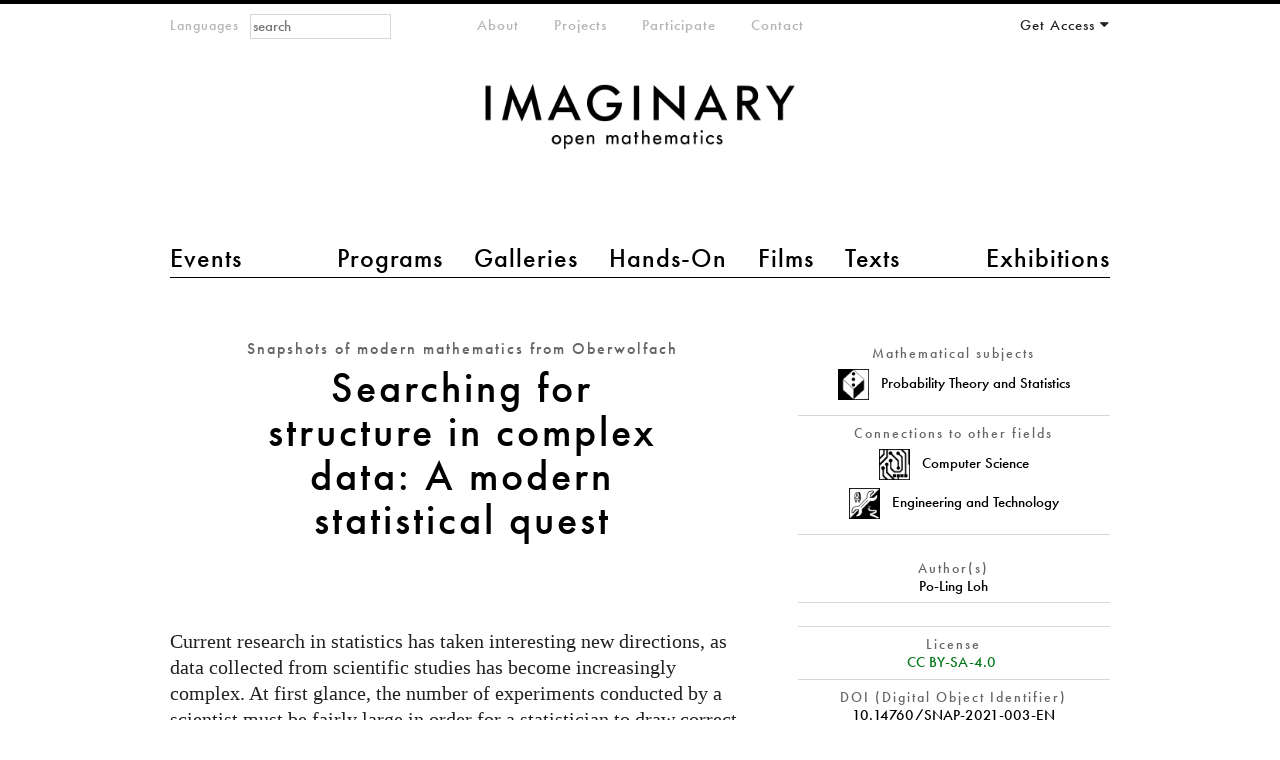

--- FILE ---
content_type: text/html; charset=utf-8
request_url: https://www.imaginary.org/snapshot/searching-for-structure-in-complex-data-a-modern-statistical-quest
body_size: 27938
content:
<!DOCTYPE html PUBLIC "-//W3C//DTD HTML+RDFa 1.1//EN"
"http://www.w3.org/MarkUp/DTD/xhtml-rdfa-1.dtd"><!--[if lte IE 7 ]><html lang="en" dir="ltr" version="HTML+RDFa 1.1"
  xmlns:content="http://purl.org/rss/1.0/modules/content/"
  xmlns:dc="http://purl.org/dc/terms/"
  xmlns:foaf="http://xmlns.com/foaf/0.1/"
  xmlns:og="http://ogp.me/ns#"
  xmlns:rdfs="http://www.w3.org/2000/01/rdf-schema#"
  xmlns:sioc="http://rdfs.org/sioc/ns#"
  xmlns:sioct="http://rdfs.org/sioc/types#"
  xmlns:skos="http://www.w3.org/2004/02/skos/core#"
  xmlns:xsd="http://www.w3.org/2001/XMLSchema#" class="no-js ie7 lte-ie9 lte-ie8"><![endif]-->
                     <!--[if IE 8 ]><html lang="en" dir="ltr" version="HTML+RDFa 1.1"
  xmlns:content="http://purl.org/rss/1.0/modules/content/"
  xmlns:dc="http://purl.org/dc/terms/"
  xmlns:foaf="http://xmlns.com/foaf/0.1/"
  xmlns:og="http://ogp.me/ns#"
  xmlns:rdfs="http://www.w3.org/2000/01/rdf-schema#"
  xmlns:sioc="http://rdfs.org/sioc/ns#"
  xmlns:sioct="http://rdfs.org/sioc/types#"
  xmlns:skos="http://www.w3.org/2004/02/skos/core#"
  xmlns:xsd="http://www.w3.org/2001/XMLSchema#" class="no-js ie8 lte-ie9 lte-ie8"><![endif]-->
                     <!--[if IE 9 ]><html lang="en" dir="ltr" version="HTML+RDFa 1.1"
  xmlns:content="http://purl.org/rss/1.0/modules/content/"
  xmlns:dc="http://purl.org/dc/terms/"
  xmlns:foaf="http://xmlns.com/foaf/0.1/"
  xmlns:og="http://ogp.me/ns#"
  xmlns:rdfs="http://www.w3.org/2000/01/rdf-schema#"
  xmlns:sioc="http://rdfs.org/sioc/ns#"
  xmlns:sioct="http://rdfs.org/sioc/types#"
  xmlns:skos="http://www.w3.org/2004/02/skos/core#"
  xmlns:xsd="http://www.w3.org/2001/XMLSchema#" class="no-js ie9 lte-ie9"><![endif]-->
                     <!--[if gt IE 9]><!--> <html lang="en" dir="ltr" version="HTML+RDFa 1.1"
  xmlns:content="http://purl.org/rss/1.0/modules/content/"
  xmlns:dc="http://purl.org/dc/terms/"
  xmlns:foaf="http://xmlns.com/foaf/0.1/"
  xmlns:og="http://ogp.me/ns#"
  xmlns:rdfs="http://www.w3.org/2000/01/rdf-schema#"
  xmlns:sioc="http://rdfs.org/sioc/ns#"
  xmlns:sioct="http://rdfs.org/sioc/types#"
  xmlns:skos="http://www.w3.org/2004/02/skos/core#"
  xmlns:xsd="http://www.w3.org/2001/XMLSchema#" class="no-js"> <!--<![endif]--><head profile="http://www.w3.org/1999/xhtml/vocab">

  <meta charset="utf-8" />
<meta name="Generator" content="Drupal 7 (http://drupal.org)" />
<link rel="canonical" href="/snapshot/searching-for-structure-in-complex-data-a-modern-statistical-quest" />
<link rel="shortlink" href="/node/2297" />
<link href="https://www.imaginary.org/snapshot/searching-for-structure-in-complex-data-a-modern-statistical-quest" rel="alternate" hreflang="en" />
<link href="https://www.imaginary.org/fr/node/2297" rel="alternate" hreflang="fr" />
<link href="https://www.imaginary.org/de/node/2297" rel="alternate" hreflang="de" />
<link href="https://www.imaginary.org/ko/node/2297" rel="alternate" hreflang="ko" />
<link href="https://www.imaginary.org/es/node/2297" rel="alternate" hreflang="es" />
<link href="https://www.imaginary.org/tr/node/2297" rel="alternate" hreflang="tr" />
<link rel="shortcut icon" href="https://www.imaginary.org/sites/all/themes/imaginary3/favicon.ico" type="image/vnd.microsoft.icon" />
<meta http-equiv="X-UA-Compatible" content="IE=edge,chrome=1" />
<meta name="viewport" content="width=device-width, initial-scale=1, maximum-scale=1" />

  <title> Searching for structure in complex data: A modern statistical quest | IMAGINARY</title>
  
  <link type="text/css" rel="stylesheet" href="https://www.imaginary.org/sites/default/files/css/css_9i0-tkXpWnJ505lg4eY4iClbf48j_zCrHwzg2KbYvcc.css" media="all" />
<link type="text/css" rel="stylesheet" href="https://www.imaginary.org/sites/default/files/css/sasson.css?suf727" media="all" />
<link type="text/css" rel="stylesheet" href="https://www.imaginary.org/sites/default/files/css/css_6MWuTiiLi-5RgyxVl6f2sk99LjhIIq08E2fuFSYZ-pA.css" media="all" />
<link type="text/css" rel="stylesheet" href="https://www.imaginary.org/sites/all/libraries/myfontswebfonts/MyFontsWebfontsKit.css?suf727" media="all" />
<link type="text/css" rel="stylesheet" href="https://www.imaginary.org/sites/default/files/css/css_ut-cfimC7nZJsVk3rTm_Qq05Qq0SZnwyCdQJHRAPL24.css" media="all" />
  <script type="text/javascript" src="//ajax.googleapis.com/ajax/libs/jquery/1.8.3/jquery.min.js"></script>
<script type="text/javascript">
<!--//--><![CDATA[//><!--
window.jQuery || document.write("<script src='/sites/all/modules/jquery_update/replace/jquery/1.8/jquery.min.js'>\x3C/script>")
//--><!]]>
</script>
<script type="text/javascript" src="https://www.imaginary.org/sites/default/files/js/js_38VWQ3jjQx0wRFj7gkntZr077GgJoGn5nv3v05IeLLo.js"></script>
<script type="text/javascript" src="https://www.imaginary.org/sites/default/files/js/js_FVhN18bbqzYEkTilvl31hOmd8NQtZUZya3wnwWYKd_Y.js"></script>
<script type="text/javascript" src="https://www.imaginary.org/sites/default/files/js/js_-lrYLvL0aZWc1QvNyPtusxid9U83AfPw1HGW8J7K_Ko.js"></script>
<script type="text/javascript" src="https://www.imaginary.org/sites/default/files/js/js_WEa9rfuJXfwOwCfRKmwFd9jvx711JdCM6J_vOFRzjG0.js"></script>
<script type="text/javascript" src="https://cdnjs.cloudflare.com/ajax/libs/mathjax/2.1/MathJax.js?config=TeX-AMS-MML_HTMLorMML"></script>
<script type="text/javascript" src="https://use.fontawesome.com/a192f4d575.js"></script>
<script type="text/javascript" src="https://www.imaginary.org/sites/default/files/js/js_TiYRYba3HsZor1fyDTFK8RROmlwGUe3R6U3m3OV8UdQ.js"></script>
<script type="text/javascript">
<!--//--><![CDATA[//><!--
jQuery.extend(Drupal.settings, {"basePath":"\/","pathPrefix":"","ajaxPageState":{"theme":"imaginary3","theme_token":"ufWGAsHgSS__FUwb1764_FKMGVN5qXjNi78DVDseVR4","jquery_version":"1.8","js":{"0":1,"\/\/ajax.googleapis.com\/ajax\/libs\/jquery\/1.8.3\/jquery.min.js":1,"1":1,"misc\/jquery-extend-3.4.0.js":1,"misc\/jquery-html-prefilter-3.5.0-backport.js":1,"misc\/jquery.once.js":1,"misc\/drupal.js":1,"sites\/all\/modules\/jquery_update\/replace\/ui\/external\/jquery.cookie.js":1,"sites\/all\/modules\/jquery_update\/replace\/misc\/jquery.form.min.js":1,"misc\/ajax.js":1,"sites\/all\/modules\/jquery_update\/js\/jquery_update.js":1,"sites\/all\/modules\/autoupload\/js\/autoupload.js":1,"sites\/all\/modules\/views_slideshow_xtra\/views_slideshow_xtra_overlay\/js\/views_slideshow_xtra_overlay.js":1,"sites\/all\/modules\/views_slideshow_xtra\/views_slideshow_xtra.js":1,"sites\/all\/modules\/views\/js\/base.js":1,"misc\/progress.js":1,"sites\/all\/modules\/views\/js\/ajax_view.js":1,"sites\/all\/libraries\/pdf.js\/build\/pdf.js":1,"sites\/all\/themes\/sasson\/scripts\/jquery.mobileselect.js":1,"https:\/\/cdnjs.cloudflare.com\/ajax\/libs\/mathjax\/2.1\/MathJax.js?config=TeX-AMS-MML_HTMLorMML":1,"https:\/\/use.fontawesome.com\/a192f4d575.js":1,"sites\/all\/themes\/sasson\/scripts\/sasson.js":1,"sites\/all\/themes\/imaginary3\/scripts\/plugins.js":1,"sites\/all\/themes\/imaginary3\/scripts\/responsive.js":1,"sites\/all\/themes\/imaginary3\/scripts\/main.js":1},"css":{"modules\/system\/system.base.css":1,"modules\/system\/system.menus.css":1,"modules\/system\/system.messages.css":1,"modules\/system\/system.theme.css":1,"sites\/all\/themes\/sasson\/styles\/reset\/normalize.css":1,"sites\/all\/modules\/calendar\/css\/calendar_multiday.css":1,"modules\/comment\/comment.css":1,"sites\/all\/modules\/date\/date_repeat_field\/date_repeat_field.css":1,"modules\/field\/theme\/field.css":1,"modules\/node\/node.css":1,"modules\/search\/search.css":1,"modules\/user\/user.css":1,"sites\/all\/modules\/views_slideshow_xtra\/views_slideshow_xtra_overlay\/css\/views_slideshow_xtra_overlay.css":1,"modules\/forum\/forum.css":1,"sites\/all\/modules\/views\/css\/views.css":1,"sites\/all\/themes\/sasson\/styles\/sasson.scss":1,"sites\/all\/modules\/ctools\/css\/ctools.css":1,"sites\/all\/modules\/panels\/css\/panels.css":1,"sites\/all\/modules\/question_answer\/question_answer.css":1,"sites\/all\/modules\/typogrify\/typogrify.css":1,"sites\/all\/modules\/views_slideshow_xtra\/views_slideshow_xtra.css":1,"sites\/all\/modules\/panels\/plugins\/layouts\/twocol_bricks\/twocol_bricks.css":1,"modules\/locale\/locale.css":1,"sites\/all\/modules\/panels\/plugins\/layouts\/twocol\/twocol.css":1,"sites\/all\/libraries\/myfontswebfonts\/MyFontsWebfontsKit.css":1,"sites\/all\/themes\/imaginary3\/styles\/main.css":1}},"urlIsAjaxTrusted":{"\/snapshot\/searching-for-structure-in-complex-data-a-modern-statistical-quest":true,"\/views\/ajax":true,"\/snapshot\/searching-for-structure-in-complex-data-a-modern-statistical-quest?destination=node\/2297":true},"views":{"ajax_path":"\/views\/ajax","ajaxViews":{"views_dom_id:062a48d36acabc29be8eeb32cd27415a":{"view_name":"snapshots_overview","view_display_id":"panel_pane_1","view_args":"","view_path":"node\/2297","view_base_path":"node\/2297","view_dom_id":"062a48d36acabc29be8eeb32cd27415a","pager_element":0}}}});
//--><!]]>
</script>
  
    <!--[if lt IE 9]><script src="/sites/all/themes/sasson/scripts/html5shiv.js"></script><![endif]-->
</head>
<body class="html not-front not-logged-in no-sidebars page-node page-node- page-node-2297 node-type-snapshot events overview i18n-en dir-ltr page-searching-for-structure-in-complex-data-a-modern-statistical-quest section-snapshot" >
  
    <!--[if lte IE 7 ]>
      <p class='chromeframe'>Your browser is <em>ancient!</em> <a href='http://browsehappy.com/'>Upgrade to a different browser</a> or <a href='http://www.google.com/chromeframe/?redirect=true'>install Google Chrome Frame</a> to experience this site.</p>
    <![endif]-->
    
<div id="page">
  
      <header id="header" role="banner">
      <a href="/" title="Home" rel="home" id="logo">
        <img src="/sites/all/themes/imaginary3/images/imaginary-logo-800.png" alt="Home" />
      </a>

                <h1 id="site-name">
            <a href="/" title="Home" rel="home"><span>IMAGINARY</span></a>
          </h1>
      
              <div id="site-slogan">open mathematics</div>
      
        <div class="region region-header">
    <section id="block-locale-language-content" class="block block-locale block-odd">

        <h2 class="block-title element-invisible">Languages</h2>
    
  <div class="content">
    <ul class="language-switcher-locale-url"><li class="en first active"><a href="/snapshot/searching-for-structure-in-complex-data-a-modern-statistical-quest" class="language-link active" xml:lang="en" hreflang="en">English</a></li>
<li class="fr"><a href="/fr/node/2297" class="language-link" xml:lang="fr" hreflang="fr">Français</a></li>
<li class="de"><a href="/de/node/2297" class="language-link" xml:lang="de" hreflang="de">Deutsch</a></li>
<li class="ko"><a href="/ko/node/2297" class="language-link" xml:lang="ko" hreflang="ko">한국어</a></li>
<li class="es"><a href="/es/node/2297" class="language-link" xml:lang="es" hreflang="es">Español</a></li>
<li class="tr last"><a href="/tr/node/2297" class="language-link" xml:lang="tr" hreflang="tr">Türkçe</a></li>
</ul>  </div><!-- /.content -->

</section><!-- /.block -->
<section id="block-menu-menu-main-menu-2" class="block block-menu block-even">

        <h2 class="block-title element-invisible">main menu 2</h2>
    
  <div class="content">
    <ul class="menu clearfix"><li class="first leaf events mid-10453"><a href="/events" title="">Events</a></li>
<li class="leaf programs mid-10454"><a href="/programs" title="">Programs</a></li>
<li class="leaf galleries mid-10455"><a href="/galleries" title="">Galleries</a></li>
<li class="leaf hands-on mid-10456"><a href="/physical-exhibits" title="">Hands-On</a></li>
<li class="leaf films mid-10457"><a href="/films" title="">Films</a></li>
<li class="leaf texts mid-11651"><a href="/texts" title="">Texts</a></li>
<li class="last leaf exhibitions mid-10459"><a href="/exhibitions" title="">Exhibitions</a></li>
</ul>  </div><!-- /.content -->

</section><!-- /.block -->
<section id="block-menu-menu-meta-menu" class="block block-menu block-odd">

        <h2 class="block-title element-invisible">meta-menu</h2>
    
  <div class="content">
    <ul class="menu clearfix"><li class="first leaf about mid-10461"><a href="/about" title="">About</a></li>
<li class="leaf projects mid-10768"><a href="/projects" title="">Projects</a></li>
<li class="leaf participate mid-10463"><a href="/participate" title="">Participate</a></li>
<li class="last collapsed contact--2 mid-10770"><a href="/contact" title="">Contact</a></li>
</ul>  </div><!-- /.content -->

</section><!-- /.block -->
<section id="block-user-login" class="block block-user block-even">

        <h2 class="block-title element-invisible">Your Account</h2>
    
  <div class="content">
    <form action="/snapshot/searching-for-structure-in-complex-data-a-modern-statistical-quest?destination=node/2297" method="post" id="user-login-form" accept-charset="UTF-8"><div><div class="form-item form-type-textfield form-item-name">
  <label for="edit-name">E-mail or username <span class="form-required" title="This field is required.">*</span></label>
 <input placeholder="E-Mail" type="text" id="edit-name" name="name" value="" size="15" maxlength="60" class="form-text required" />
</div>
<div class="form-item form-type-password form-item-pass">
  <label for="edit-pass">Password <span class="form-required" title="This field is required.">*</span></label>
 <input placeholder="Password" type="password" id="edit-pass" name="pass" size="15" maxlength="128" class="form-text required" />
</div>
<div class="item-list"><ul><li class="first"><a href="/member/register" title="Create a new user account.">Create new account</a></li>
<li class="last"><a href="/member/password" title="Request new password via e-mail.">Request new password</a></li>
</ul></div><input type="hidden" name="form_build_id" value="form-dhSZ6MF-TdZi5q0U8gjJZk07RkUtmPiz1_nur5Muolg" />
<input type="hidden" name="form_id" value="user_login_block" />
<div class="form-actions form-wrapper" id="edit-actions"><input type="submit" id="edit-submit" name="op" value="Log in" class="form-submit" /></div></div></form>  </div><!-- /.content -->

</section><!-- /.block -->
<div id="block-search-form" class="block block-search block-odd">

      
  <div class="content">
    <form action="/snapshot/searching-for-structure-in-complex-data-a-modern-statistical-quest" method="post" id="search-block-form" accept-charset="UTF-8"><div><div class="container-inline">
      <h2 class="element-invisible">Search form</h2>
    <div class="form-item form-type-textfield form-item-search-block-form">
  <label class="element-invisible" for="edit-search-block-form--2">Search </label>
 <input title="Enter the terms you wish to search for." placeholder="search" type="search" id="edit-search-block-form--2" name="search_block_form" value="" size="15" maxlength="128" class="form-text" />
</div>
<div class="form-actions form-wrapper" id="edit-actions--2"><input type="submit" id="edit-submit--2" name="op" value="Search" class="form-submit" /></div><input type="hidden" name="form_build_id" value="form-S66qhAE8H2dkCX3pHO1p_Upv2xk57EJ0rort2F3vneo" />
<input type="hidden" name="form_id" value="search_block_form" />
</div>
</div></form>  </div><!-- /.content -->

</div><!-- /.block -->
  </div>
    </header><!-- /#header -->
  
  
  <div id="main">
    
              <h1 class="title" id="page-title"> Searching for structure in complex data: A modern statistical quest</h1>
                  <div class="tabs"></div>
                
          <div class="region region-content">
    <div id="block-system-main" class="block block-system block-even">

      
  <div class="content">
    <div class="panel-display panel-2col-bricks clearfix" >
  <div class="panel-panel panel-col-top">
    <div class="inside"></div>
  </div>
  <div class="center-wrapper">
    <div class="panel-panel panel-col-first">
      <div class="inside"><div class="panel-pane pane-node-title"  >
  
        <h2 class="pane-title">
      Snapshots of modern mathematics from Oberwolfach    </h2>
    
  
  <div class="pane-content">
     Searching for structure in complex data: A modern statistical quest  </div>

  
  </div>
<div class="panel-separator"></div><div class="panel-pane pane-entity-field pane-node-body big-text"  >
  
      
  
  <div class="pane-content">
    <div class="field field-name-body field-type-text-with-summary field-label-hidden"><div class="field-items"><div class="field-item even" property="content:encoded"><div class="page" title="Page 1">
<div class="layoutArea">
<div class="column">
<p><span>Current research in statistics has taken interesting new directions, as data collected from scientific studies has become increasingly complex. At first glance, the number of experiments conducted by a scientist must be fairly large in order for a statistician to draw correct conclusions based on noisy measurements of a large number of factors. However, statisticians may often uncover simpler structure in the data, enabling accurate statistical inference based on relatively few experiments. In this snapshot, we will introduce the concept of high-dimensional statistical estimation via optimization, and illustrate this principle using an example from medical imaging. We will also present several open questions which are actively being stud- ied by researchers in statistics.</span></p>
</div>
</div>
</div>
</div></div></div>  </div>

  
  </div>
<div class="panel-separator"></div><div class="panel-pane pane-custom pane-1 big-text"  >
  
      
  
  <div class="pane-content">
    <p>
If you are interested in translating this Snapshot, please contact us at <a href='mailto:info@imaginary.org'>info@imaginary.org</a></p>  </div>

  
  </div>
</div>
    </div>

    <div class="panel-panel panel-col-last">
      <div class="inside"><div class="panel-pane pane-views pane-mathematical-subjects-term-and-image"  >
  
        <h2 class="pane-title">
      Mathematical subjects    </h2>
    
  
  <div class="pane-content">
    <div class="view view-mathematical-subjects-term-and-image view-id-mathematical_subjects_term_and_image view-display-id-default view-dom-id-31a7d975594a75a8a98c92b8637fed34">
        
  
  
      <div class="view-content">
        <div class="views-row views-row-1 views-row-odd views-row-first views-row-last">
      
  <div class="views-field views-field-field-mathemathical-subject-imag">        <div class="field-content"><img typeof="foaf:Image" src="https://www.imaginary.org/sites/default/files/styles/icon_320px/public/probability-03.png?itok=3JwXiTOH" width="320" height="320" alt="" /></div>  </div>  
  <div class="views-field views-field-php views-field-name">        <span class="field-content">Probability Theory and Statistics</span>  </div>  </div>
    </div>
  
  
  
  
  
  
</div>  </div>

  
  </div>
<div class="panel-separator"></div><div class="panel-pane pane-views pane-connections-to-other-fields-term-and-image"  >
  
        <h2 class="pane-title">
      Connections to other fields    </h2>
    
  
  <div class="pane-content">
    <div class="view view-connections-to-other-fields-term-and-image view-id-connections_to_other_fields_term_and_image view-display-id-default view-dom-id-af973b499bc3ea7fab0a7b045fdae51e">
        
  
  
      <div class="view-content">
        <div class="views-row views-row-1 views-row-odd views-row-first">
      
  <div class="views-field views-field-field-connection-to-other-fields">        <div class="field-content"><img typeof="foaf:Image" src="https://www.imaginary.org/sites/default/files/styles/icon_320px/public/computer-science-07.png?itok=pLuN6kUJ" width="320" height="320" alt="" /></div>  </div>  
  <div class="views-field views-field-php views-field-name">        <span class="field-content">Computer Science</span>  </div>  </div>
  <div class="views-row views-row-2 views-row-even views-row-last">
      
  <div class="views-field views-field-field-connection-to-other-fields">        <div class="field-content"><img typeof="foaf:Image" src="https://www.imaginary.org/sites/default/files/styles/icon_320px/public/engineering-13.png?itok=tp5ri2dm" width="320" height="320" alt="" /></div>  </div>  
  <div class="views-field views-field-php views-field-name">        <span class="field-content">Engineering and Technology</span>  </div>  </div>
    </div>
  
  
  
  
  
  
</div>  </div>

  
  </div>
<div class="panel-separator"></div><div class="panel-pane pane-views pane-snapshots-author"  >
  
        <h2 class="pane-title">
      Author(s)    </h2>
    
  
  <div class="pane-content">
    <div class="view view-snapshots-author view-id-snapshots_author view-display-id-default view-dom-id-4379de9e7c941d573a08b4b20048654e">
        
  
  
      <div class="view-content">
      <div class="views-delimited-list">
<span class="views-row">Po-Ling Loh</span></div>    </div>
  
  
  
  
  
  
</div>  </div>

  
  </div>
<div class="panel-separator"></div><div class="panel-pane pane-views pane-snapshots-editor"  >
  
      
  
  <div class="pane-content">
    <div class="view view-snapshots-editor view-id-snapshots_editor view-display-id-default view-dom-id-9412ab872690a4afbe08616a675f8788">
        
  
  
      <div class="view-content">
        <div class="views-row views-row-1 views-row-odd views-row-first views-row-last">
      </div>
    </div>
  
  
  
  
  
  
</div>  </div>

  
  </div>
<div class="panel-separator"></div><div class="panel-pane pane-entity-field pane-node-field-snapshot-licence"  >
  
        <h2 class="pane-title">
      License    </h2>
    
  
  <div class="pane-content">
    <div class="field field-name-field-snapshot-licence field-type-taxonomy-term-reference field-label-hidden clearfix"><ul class="links"><li class="taxonomy-term-reference-0"><a href="http://creativecommons.org/licenses/by-sa/4.0/">CC BY-SA-4.0</a></li></ul></div>  </div>

  
  </div>
<div class="panel-separator"></div><div class="panel-pane pane-entity-field pane-node-field-doi-computed"  >
  
        <h2 class="pane-title">
      DOI (Digital Object Identifier)    </h2>
    
  
  <div class="pane-content">
    <div class="field field-name-field-doi-computed field-type-computed field-label-hidden"><div class="field-items"><div class="field-item even">10.14760/SNAP-2021-003-EN</div></div></div>  </div>

  
  </div>
<div class="panel-separator"></div><div class="panel-pane pane-entity-field pane-node-field-pdf"  >
  
        <h2 class="pane-title">
      Download PDF    </h2>
    
  
  <div class="pane-content">
    <div class="field field-name-field-pdf field-type-file field-label-hidden"><div class="field-items"><div class="field-item even"><span class="file"><img alt="" class="file-icon" src="/sites/all/themes/imaginary3/images/icons/application-octet-stream.png" title="application/pdf" /> <a href="https://www.imaginary.org/sites/default/files/snapshots/snapshot-2021-003.pdf" type="application/pdf; length=1460320">snapshot-2021-003.pdf</a></span></div></div></div>  </div>

  
  </div>
</div>
    </div>
  </div>
  <div class="panel-panel panel-col-middle">
    <div class="inside"><div class="panel-pane pane-entity-field pane-node-field-pdf"  >
  
        <h2 class="pane-title">
      PDF    </h2>
    
  
  <div class="pane-content">
    <div class="field field-name-field-pdf field-type-file field-label-hidden"><div class="field-items"><div class="field-item even"><iframe class="pdf" webkitallowfullscreen="" mozallowfullscreen="" allowfullscreen="" frameborder="no" width="100%" height="600px" src="/sites/all/libraries/pdf.js/web/viewer.html?file=https%3A%2F%2Fwww.imaginary.org%2Fsites%2Fdefault%2Ffiles%2Fsnapshots%2Fsnapshot-2021-003.pdf" data-src="https://www.imaginary.org/sites/default/files/snapshots/snapshot-2021-003.pdf">https://www.imaginary.org/sites/default/files/snapshots/snapshot-2021-003.pdf</iframe>
</div></div></div>  </div>

  
  </div>
</div>
  </div>
  <div class="center-wrapper">
    <div class="panel-panel panel-col-first">
      <div class="inside"></div>
    </div>

    <div class="panel-panel panel-col-last">
      <div class="inside"></div>
    </div>
  </div>
  <div class="panel-panel panel-col-bottom">
    <div class="inside"><div class="panel-pane pane-views-panes pane-snapshots-overview-panel-pane-1"  >
  
        <h2 class="pane-title">
      snapshots: overview    </h2>
    
  
  <div class="pane-content">
    <div class="view view-snapshots-overview view-id-snapshots_overview view-display-id-panel_pane_1 snapshot-overview view-dom-id-062a48d36acabc29be8eeb32cd27415a">
        
      <div class="view-filters">
      <form action="/snapshot/searching-for-structure-in-complex-data-a-modern-statistical-quest" method="get" id="views-exposed-form-snapshots-overview-panel-pane-1" accept-charset="UTF-8"><div><div class="views-exposed-form">
  <div class="views-exposed-widgets clearfix">
          <div id="edit-field-mathematical-subjects-tid-wrapper" class="views-exposed-widget views-widget-filter-field_mathematical_subjects_tid">
                  <label for="edit-field-mathematical-subjects-tid">
            Mathematical subjects          </label>
                        <div class="views-widget">
          <div class="form-item form-type-select form-item-field-mathematical-subjects-tid">
 <select multiple="multiple" name="field_mathematical_subjects_tid[]" id="edit-field-mathematical-subjects-tid" size="7" class="form-select"><option value="969">Algebra and Number Theory</option><option value="970">Analysis</option><option value="1250">Didactics and Education</option><option value="971">Discrete Mathematics and Foundations</option><option value="972">Geometry and Topology</option><option value="973">Numerics and Scientific Computing</option><option value="974">Probability Theory and Statistics</option></select>
</div>
        </div>
              </div>
          <div id="edit-field-connections-to-other-field-tid-wrapper" class="views-exposed-widget views-widget-filter-field_connections_to_other_field_tid">
                  <label for="edit-field-connections-to-other-field-tid">
            Connections to other fields          </label>
                        <div class="views-widget">
          <div class="form-item form-type-select form-item-field-connections-to-other-field-tid">
 <select multiple="multiple" name="field_connections_to_other_field_tid[]" id="edit-field-connections-to-other-field-tid" size="8" class="form-select"><option value="975">Chemistry and Earth Science</option><option value="976">Computer Science</option><option value="977">Engineering and Technology</option><option value="978">Finance</option><option value="979">Humanities and Social Sciences</option><option value="980">Life Science</option><option value="981">Physics</option><option value="982">Reflections on Mathematics</option></select>
</div>
        </div>
              </div>
          <div id="edit-combine-wrapper" class="views-exposed-widget views-widget-filter-combine">
                  <label for="edit-combine">
            Author          </label>
                        <div class="views-widget">
          <div class="form-item form-type-textfield form-item-combine">
 <input type="text" id="edit-combine" name="combine" value="" size="30" maxlength="128" class="form-text" />
</div>
        </div>
              </div>
                    <div class="views-exposed-widget views-submit-button">
      <input type="submit" id="edit-submit-snapshots-overview" name="" value="Apply" class="form-submit" />    </div>
      </div>
</div>
</div></form>    </div>
  
  
      <div class="view-content">
        <div class="views-row views-row-1 views-row-odd views-row-first masonry-item">
      
          <a href="https://www.imaginary.org/snapshot/why-oscillation-counts-diophantine-approximation-geometry-and-the-fourier-transform">    
  <div class="views-field views-field-view">        <span class="field-content"><div class="view view-snapshots-author view-id-snapshots_author view-display-id-block view-dom-id-862f995b87a5d35f38afa6efbf465a38">
        
  
  
      <div class="view-content">
      <div class="views-delimited-list">
<span class="views-row">Rajula  Srivastava</span></div>    </div>
  
  
  
  
  
  
</div></span>  </div>  
  <div class="views-field views-field-title">        <span class="field-content">Why oscillation counts: Diophantine approximation, geometry, and the Fourier transform</span>  </div>  
  <div class="views-field views-field-view-2">        <span class="field-content"><div class="view view-snapshot-image view-id-snapshot_image view-display-id-block view-dom-id-7a9e13503a9ffe7c41931e619dfe2e4f">
        
  
  
      <div class="view-content">
        <div class="views-row views-row-1 views-row-odd views-row-first">
      
  <div class="views-field views-field-field-mathemathical-subject-imag">        <div class="field-content"><img typeof="foaf:Image" src="https://www.imaginary.org/sites/default/files/styles/icon_320px/public/algebra-12.png?itok=WMnSOls0" width="320" height="320" alt="" /></div>  </div>  </div>
  <div class="views-row views-row-2 views-row-even views-row-last">
      
  <div class="views-field views-field-field-mathemathical-subject-imag">        <div class="field-content"><img typeof="foaf:Image" src="https://www.imaginary.org/sites/default/files/styles/icon_320px/public/analysis-06.png?itok=O4i7d5Wv" width="320" height="320" alt="" /></div>  </div>  </div>
    </div>
  
  
  
  
  
  
</div></span>  </div>  
  <div class="views-field views-field-nothing-1">        <span class="field-content"></a></span>  </div>  </div>
  <div class="views-row views-row-2 views-row-even masonry-item">
      
          <a href="https://www.imaginary.org/snapshot/is-there-a-smooth-lattice-polytope-which-does-not-have-the-integer-decomposition-property">    
  <div class="views-field views-field-view">        <span class="field-content"><div class="view view-snapshots-author view-id-snapshots_author view-display-id-block view-dom-id-e66eea80437793f2e31b9455dd81a5e4">
        
  
  
      <div class="view-content">
      <div class="views-delimited-list">
<span class="views-row">Johannes  Hofscheier</span><span class="views-row-delimiter">, </span><span class="views-row">Alexander  Kasprzyk</span></div>    </div>
  
  
  
  
  
  
</div></span>  </div>  
  <div class="views-field views-field-title">        <span class="field-content">Is there a smooth lattice polytope which does not have the integer decomposition property?</span>  </div>  
  <div class="views-field views-field-view-2">        <span class="field-content"><div class="view view-snapshot-image view-id-snapshot_image view-display-id-block view-dom-id-a03a2f1e04374324ae01ace924ba9e07">
        
  
  
      <div class="view-content">
        <div class="views-row views-row-1 views-row-odd views-row-first">
      
  <div class="views-field views-field-field-mathemathical-subject-imag">        <div class="field-content"><img typeof="foaf:Image" src="https://www.imaginary.org/sites/default/files/styles/icon_320px/public/algebra-12.png?itok=WMnSOls0" width="320" height="320" alt="" /></div>  </div>  </div>
  <div class="views-row views-row-2 views-row-even">
      
  <div class="views-field views-field-field-mathemathical-subject-imag">        <div class="field-content"><img typeof="foaf:Image" src="https://www.imaginary.org/sites/default/files/styles/icon_320px/public/discrete-mathematics-15.png?itok=-FzQkYYS" width="320" height="320" alt="" /></div>  </div>  </div>
  <div class="views-row views-row-3 views-row-odd views-row-last">
      
  <div class="views-field views-field-field-mathemathical-subject-imag">        <div class="field-content"><img typeof="foaf:Image" src="https://www.imaginary.org/sites/default/files/styles/icon_320px/public/geometry-11.png?itok=7nie2HtL" width="320" height="320" alt="" /></div>  </div>  </div>
    </div>
  
  
  
  
  
  
</div></span>  </div>  
  <div class="views-field views-field-nothing-1">        <span class="field-content"></a></span>  </div>  </div>
  <div class="views-row views-row-3 views-row-odd masonry-item">
      
          <a href="https://www.imaginary.org/snapshot/brackets-trees-and-the-borromean-rings">    
  <div class="views-field views-field-view">        <span class="field-content"><div class="view view-snapshots-author view-id-snapshots_author view-display-id-block view-dom-id-0d58d4d3547e0e28fd8cfbc7b69c206d">
        
  
  
      <div class="view-content">
      <div class="views-delimited-list">
<span class="views-row">Gustavo Jasso</span></div>    </div>
  
  
  
  
  
  
</div></span>  </div>  
  <div class="views-field views-field-title">        <span class="field-content">Brackets, trees and the Borromean rings</span>  </div>  
  <div class="views-field views-field-view-2">        <span class="field-content"><div class="view view-snapshot-image view-id-snapshot_image view-display-id-block view-dom-id-c8da5b04711ba7cf14d0311e2aebedb0">
        
  
  
      <div class="view-content">
        <div class="views-row views-row-1 views-row-odd views-row-first">
      
  <div class="views-field views-field-field-mathemathical-subject-imag">        <div class="field-content"><img typeof="foaf:Image" src="https://www.imaginary.org/sites/default/files/styles/icon_320px/public/algebra-12.png?itok=WMnSOls0" width="320" height="320" alt="" /></div>  </div>  </div>
  <div class="views-row views-row-2 views-row-even views-row-last">
      
  <div class="views-field views-field-field-mathemathical-subject-imag">        <div class="field-content"><img typeof="foaf:Image" src="https://www.imaginary.org/sites/default/files/styles/icon_320px/public/geometry-11.png?itok=7nie2HtL" width="320" height="320" alt="" /></div>  </div>  </div>
    </div>
  
  
  
  
  
  
</div></span>  </div>  
  <div class="views-field views-field-nothing-1">        <span class="field-content"></a></span>  </div>  </div>
  <div class="views-row views-row-4 views-row-even masonry-item">
      
          <a href="https://www.imaginary.org/snapshot/brauers-problems-60-years-of-legacy">    
  <div class="views-field views-field-view">        <span class="field-content"><div class="view view-snapshots-author view-id-snapshots_author view-display-id-block view-dom-id-e7f8accba1cb144a015839d357baa2de">
        
  
  
      <div class="view-content">
      <div class="views-delimited-list">
<span class="views-row">Noelia Rizo</span><span class="views-row-delimiter">, </span><span class="views-row">Mandi Schaeffer Fry</span></div>    </div>
  
  
  
  
  
  
</div></span>  </div>  
  <div class="views-field views-field-title">        <span class="field-content">Brauer’s problems: 60 years of legacy</span>  </div>  
  <div class="views-field views-field-view-2">        <span class="field-content"><div class="view view-snapshot-image view-id-snapshot_image view-display-id-block view-dom-id-05c50204a4201f6c81dce6cb133c494f">
        
  
  
      <div class="view-content">
        <div class="views-row views-row-1 views-row-odd views-row-first views-row-last">
      
  <div class="views-field views-field-field-mathemathical-subject-imag">        <div class="field-content"><img typeof="foaf:Image" src="https://www.imaginary.org/sites/default/files/styles/icon_320px/public/algebra-12.png?itok=WMnSOls0" width="320" height="320" alt="" /></div>  </div>  </div>
    </div>
  
  
  
  
  
  
</div></span>  </div>  
  <div class="views-field views-field-nothing-1">        <span class="field-content"></a></span>  </div>  </div>
  <div class="views-row views-row-5 views-row-odd masonry-item">
      
          <a href="https://www.imaginary.org/snapshot/trisections-of-four-dimensional-spaces">    
  <div class="views-field views-field-view">        <span class="field-content"><div class="view view-snapshots-author view-id-snapshots_author view-display-id-block view-dom-id-8c571d7422eb0072e8e3ecc1465bf5b4">
        
  
  
      <div class="view-content">
      <div class="views-delimited-list">
<span class="views-row">Sarah  Blackwell</span></div>    </div>
  
  
  
  
  
  
</div></span>  </div>  
  <div class="views-field views-field-title">        <span class="field-content">Trisections of four-dimensional spaces</span>  </div>  
  <div class="views-field views-field-view-2">        <span class="field-content"><div class="view view-snapshot-image view-id-snapshot_image view-display-id-block view-dom-id-d43719156549a994666c6a5df7924434">
        
  
  
      <div class="view-content">
        <div class="views-row views-row-1 views-row-odd views-row-first views-row-last">
      
  <div class="views-field views-field-field-mathemathical-subject-imag">        <div class="field-content"><img typeof="foaf:Image" src="https://www.imaginary.org/sites/default/files/styles/icon_320px/public/geometry-11.png?itok=7nie2HtL" width="320" height="320" alt="" /></div>  </div>  </div>
    </div>
  
  
  
  
  
  
</div></span>  </div>  
  <div class="views-field views-field-nothing-1">        <span class="field-content"></a></span>  </div>  </div>
  <div class="views-row views-row-6 views-row-even masonry-item">
      
          <a href="https://www.imaginary.org/snapshot/the-five-platonic-solids-and-their-connection-to-root-systems">    
  <div class="views-field views-field-view">        <span class="field-content"><div class="view view-snapshots-author view-id-snapshots_author view-display-id-block view-dom-id-06eea44efdd1afc6a46fd271312346e0">
        
  
  
      <div class="view-content">
      <div class="views-delimited-list">
<span class="views-row">Sören Böhm</span></div>    </div>
  
  
  
  
  
  
</div></span>  </div>  
  <div class="views-field views-field-title">        <span class="field-content">The five Platonic solids and their connection to root systems</span>  </div>  
  <div class="views-field views-field-view-2">        <span class="field-content"><div class="view view-snapshot-image view-id-snapshot_image view-display-id-block view-dom-id-cb9ea70555d2a64144d860ad28bca174">
        
  
  
      <div class="view-content">
        <div class="views-row views-row-1 views-row-odd views-row-first">
      
  <div class="views-field views-field-field-mathemathical-subject-imag">        <div class="field-content"><img typeof="foaf:Image" src="https://www.imaginary.org/sites/default/files/styles/icon_320px/public/algebra-12.png?itok=WMnSOls0" width="320" height="320" alt="" /></div>  </div>  </div>
  <div class="views-row views-row-2 views-row-even views-row-last">
      
  <div class="views-field views-field-field-mathemathical-subject-imag">        <div class="field-content"><img typeof="foaf:Image" src="https://www.imaginary.org/sites/default/files/styles/icon_320px/public/geometry-11.png?itok=7nie2HtL" width="320" height="320" alt="" /></div>  </div>  </div>
    </div>
  
  
  
  
  
  
</div></span>  </div>  
  <div class="views-field views-field-nothing-1">        <span class="field-content"></a></span>  </div>  </div>
  <div class="views-row views-row-7 views-row-odd masonry-item">
      
          <a href="https://www.imaginary.org/snapshot/five-ways-to-spell-ade">    
  <div class="views-field views-field-view">        <span class="field-content"><div class="view view-snapshots-author view-id-snapshots_author view-display-id-block view-dom-id-e247162942b11d04d467aa5695b56bcf">
        
  
  
      <div class="view-content">
      <div class="views-delimited-list">
<span class="views-row">Dani Kaufman</span></div>    </div>
  
  
  
  
  
  
</div></span>  </div>  
  <div class="views-field views-field-title">        <span class="field-content">Five ways to spell ADE</span>  </div>  
  <div class="views-field views-field-view-2">        <span class="field-content"><div class="view view-snapshot-image view-id-snapshot_image view-display-id-block view-dom-id-fbaf80f98c925bb5d8fee0ad696509ab">
        
  
  
      <div class="view-content">
        <div class="views-row views-row-1 views-row-odd views-row-first">
      
  <div class="views-field views-field-field-mathemathical-subject-imag">        <div class="field-content"><img typeof="foaf:Image" src="https://www.imaginary.org/sites/default/files/styles/icon_320px/public/algebra-12.png?itok=WMnSOls0" width="320" height="320" alt="" /></div>  </div>  </div>
  <div class="views-row views-row-2 views-row-even views-row-last">
      
  <div class="views-field views-field-field-mathemathical-subject-imag">        <div class="field-content"><img typeof="foaf:Image" src="https://www.imaginary.org/sites/default/files/styles/icon_320px/public/geometry-11.png?itok=7nie2HtL" width="320" height="320" alt="" /></div>  </div>  </div>
    </div>
  
  
  
  
  
  
</div></span>  </div>  
  <div class="views-field views-field-nothing-1">        <span class="field-content"></a></span>  </div>  </div>
  <div class="views-row views-row-8 views-row-even masonry-item">
      
          <a href="https://www.imaginary.org/snapshot/convex-polytopes-and-linear-programs">    
  <div class="views-field views-field-view">        <span class="field-content"><div class="view view-snapshots-author view-id-snapshots_author view-display-id-block view-dom-id-22433b955e72baaa11c73670080dd07f">
        
  
  
      <div class="view-content">
      <div class="views-delimited-list">
<span class="views-row">Michael Joswig</span></div>    </div>
  
  
  
  
  
  
</div></span>  </div>  
  <div class="views-field views-field-title">        <span class="field-content">Convex polytopes and linear programs</span>  </div>  
  <div class="views-field views-field-view-2">        <span class="field-content"><div class="view view-snapshot-image view-id-snapshot_image view-display-id-block view-dom-id-8a9932ec3b0d18c6ef5515c4ba72ad37">
        
  
  
      <div class="view-content">
        <div class="views-row views-row-1 views-row-odd views-row-first">
      
  <div class="views-field views-field-field-mathemathical-subject-imag">        <div class="field-content"><img typeof="foaf:Image" src="https://www.imaginary.org/sites/default/files/styles/icon_320px/public/discrete-mathematics-15.png?itok=-FzQkYYS" width="320" height="320" alt="" /></div>  </div>  </div>
  <div class="views-row views-row-2 views-row-even views-row-last">
      
  <div class="views-field views-field-field-mathemathical-subject-imag">        <div class="field-content"><img typeof="foaf:Image" src="https://www.imaginary.org/sites/default/files/styles/icon_320px/public/geometry-11.png?itok=7nie2HtL" width="320" height="320" alt="" /></div>  </div>  </div>
    </div>
  
  
  
  
  
  
</div></span>  </div>  
  <div class="views-field views-field-nothing-1">        <span class="field-content"></a></span>  </div>  </div>
  <div class="views-row views-row-9 views-row-odd masonry-item">
      
          <a href="https://www.imaginary.org/snapshot/truncated-fusion-rules-for-supergroups">    
  <div class="views-field views-field-view">        <span class="field-content"><div class="view view-snapshots-author view-id-snapshots_author view-display-id-block view-dom-id-e2cd3b289bcc130b343c9b521747c54c">
        
  
  
      <div class="view-content">
      <div class="views-delimited-list">
<span class="views-row">Thorsten Heidersdorf</span></div>    </div>
  
  
  
  
  
  
</div></span>  </div>  
  <div class="views-field views-field-title">        <span class="field-content">Truncated fusion rules for supergroups</span>  </div>  
  <div class="views-field views-field-view-2">        <span class="field-content"><div class="view view-snapshot-image view-id-snapshot_image view-display-id-block view-dom-id-3c39642b9ff9787e7a4fed3bdb306cbf">
        
  
  
      <div class="view-content">
        <div class="views-row views-row-1 views-row-odd views-row-first views-row-last">
      
  <div class="views-field views-field-field-mathemathical-subject-imag">        <div class="field-content"><img typeof="foaf:Image" src="https://www.imaginary.org/sites/default/files/styles/icon_320px/public/algebra-12.png?itok=WMnSOls0" width="320" height="320" alt="" /></div>  </div>  </div>
    </div>
  
  
  
  
  
  
</div></span>  </div>  
  <div class="views-field views-field-nothing-1">        <span class="field-content"></a></span>  </div>  </div>
  <div class="views-row views-row-10 views-row-even masonry-item">
      
          <a href="https://www.imaginary.org/snapshot/uncertainty-as-an-ingredient-in-financial-modeling">    
  <div class="views-field views-field-view">        <span class="field-content"><div class="view view-snapshots-author view-id-snapshots_author view-display-id-block view-dom-id-38de799e863b49841bbff35069259a63">
        
  
  
      <div class="view-content">
      <div class="views-delimited-list">
<span class="views-row">Ralf Korn</span></div>    </div>
  
  
  
  
  
  
</div></span>  </div>  
  <div class="views-field views-field-title">        <span class="field-content">Uncertainty as an ingredient in financial modeling</span>  </div>  
  <div class="views-field views-field-view-2">        <span class="field-content"><div class="view view-snapshot-image view-id-snapshot_image view-display-id-block view-dom-id-a9601e4047af6600cd517772e9db4a0a">
        
  
  
      <div class="view-content">
        <div class="views-row views-row-1 views-row-odd views-row-first views-row-last">
      
  <div class="views-field views-field-field-mathemathical-subject-imag">        <div class="field-content"><img typeof="foaf:Image" src="https://www.imaginary.org/sites/default/files/styles/icon_320px/public/probability-03.png?itok=3JwXiTOH" width="320" height="320" alt="" /></div>  </div>  </div>
    </div>
  
  
  
  
  
  
</div></span>  </div>  
  <div class="views-field views-field-nothing-1">        <span class="field-content"></a></span>  </div>  </div>
  <div class="views-row views-row-11 views-row-odd masonry-item">
      
          <a href="https://www.imaginary.org/snapshot/voronoi-cells-or-how-to-find-the-nearest-bakery">    
  <div class="views-field views-field-view">        <span class="field-content"><div class="view view-snapshots-author view-id-snapshots_author view-display-id-block view-dom-id-c0df7f89cc403f58414a4e3dc896e72c">
        
  
  
      <div class="view-content">
      <div class="views-delimited-list">
<span class="views-row">Sarah Hess</span><span class="views-row-delimiter">, </span><span class="views-row">Angélica Torres</span><span class="views-row-delimiter">, </span><span class="views-row">Mirte van der Eyden</span></div>    </div>
  
  
  
  
  
  
</div></span>  </div>  
  <div class="views-field views-field-title">        <span class="field-content">Voronoi Cells: Or How to Find the Nearest Bakery</span>  </div>  
  <div class="views-field views-field-view-2">        <span class="field-content"><div class="view view-snapshot-image view-id-snapshot_image view-display-id-block view-dom-id-8a4da5c60bcbf3a777dbc72b212a02a2">
        
  
  
      <div class="view-content">
        <div class="views-row views-row-1 views-row-odd views-row-first">
      
  <div class="views-field views-field-field-mathemathical-subject-imag">        <div class="field-content"><img typeof="foaf:Image" src="https://www.imaginary.org/sites/default/files/styles/icon_320px/public/algebra-12.png?itok=WMnSOls0" width="320" height="320" alt="" /></div>  </div>  </div>
  <div class="views-row views-row-2 views-row-even views-row-last">
      
  <div class="views-field views-field-field-mathemathical-subject-imag">        <div class="field-content"><img typeof="foaf:Image" src="https://www.imaginary.org/sites/default/files/styles/icon_320px/public/geometry-11.png?itok=7nie2HtL" width="320" height="320" alt="" /></div>  </div>  </div>
    </div>
  
  
  
  
  
  
</div></span>  </div>  
  <div class="views-field views-field-nothing-1">        <span class="field-content"></a></span>  </div>  </div>
  <div class="views-row views-row-12 views-row-even masonry-item">
      
          <a href="https://www.imaginary.org/snapshot/randomness-is-natural-an-introduction-to-regularisation-by-noise">    
  <div class="views-field views-field-view">        <span class="field-content"><div class="view view-snapshots-author view-id-snapshots_author view-display-id-block view-dom-id-6d1699f66d7e07ff057cca45c6966326">
        
  
  
      <div class="view-content">
      <div class="views-delimited-list">
<span class="views-row">Ana  Djurdjevac</span><span class="views-row-delimiter">, </span><span class="views-row">Henri  Elad Altman</span><span class="views-row-delimiter">, </span><span class="views-row">Tommaso Rosati</span></div>    </div>
  
  
  
  
  
  
</div></span>  </div>  
  <div class="views-field views-field-title">        <span class="field-content">Randomness is natural - an introduction to regularisation by noise</span>  </div>  
  <div class="views-field views-field-view-2">        <span class="field-content"><div class="view view-snapshot-image view-id-snapshot_image view-display-id-block view-dom-id-f9e764adc2658241c90e79985b8371d4">
        
  
  
      <div class="view-content">
        <div class="views-row views-row-1 views-row-odd views-row-first views-row-last">
      
  <div class="views-field views-field-field-mathemathical-subject-imag">        <div class="field-content"><img typeof="foaf:Image" src="https://www.imaginary.org/sites/default/files/styles/icon_320px/public/probability-03.png?itok=3JwXiTOH" width="320" height="320" alt="" /></div>  </div>  </div>
    </div>
  
  
  
  
  
  
</div></span>  </div>  
  <div class="views-field views-field-nothing-1">        <span class="field-content"></a></span>  </div>  </div>
  <div class="views-row views-row-13 views-row-odd masonry-item">
      
          <a href="https://www.imaginary.org/snapshot/waves-and-incidences">    
  <div class="views-field views-field-view">        <span class="field-content"><div class="view view-snapshots-author view-id-snapshots_author view-display-id-block view-dom-id-c9f31e4bba3a512a5ba9ba3942429479">
        
  
  
      <div class="view-content">
      <div class="views-delimited-list">
<span class="views-row">Po-Lam Yung</span></div>    </div>
  
  
  
  
  
  
</div></span>  </div>  
  <div class="views-field views-field-title">        <span class="field-content">Waves and incidences</span>  </div>  
  <div class="views-field views-field-view-2">        <span class="field-content"><div class="view view-snapshot-image view-id-snapshot_image view-display-id-block view-dom-id-0a4d3b071a15923e436573a634bdf8ac">
        
  
  
      <div class="view-content">
        <div class="views-row views-row-1 views-row-odd views-row-first">
      
  <div class="views-field views-field-field-mathemathical-subject-imag">        <div class="field-content"><img typeof="foaf:Image" src="https://www.imaginary.org/sites/default/files/styles/icon_320px/public/analysis-06.png?itok=O4i7d5Wv" width="320" height="320" alt="" /></div>  </div>  </div>
  <div class="views-row views-row-2 views-row-even views-row-last">
      
  <div class="views-field views-field-field-mathemathical-subject-imag">        <div class="field-content"><img typeof="foaf:Image" src="https://www.imaginary.org/sites/default/files/styles/icon_320px/public/geometry-11.png?itok=7nie2HtL" width="320" height="320" alt="" /></div>  </div>  </div>
    </div>
  
  
  
  
  
  
</div></span>  </div>  
  <div class="views-field views-field-nothing-1">        <span class="field-content"></a></span>  </div>  </div>
  <div class="views-row views-row-14 views-row-even masonry-item">
      
          <a href="https://www.imaginary.org/snapshot/geproci-sets-a-new-perspective-in-algebraic-geometry">    
  <div class="views-field views-field-view">        <span class="field-content"><div class="view view-snapshots-author view-id-snapshots_author view-display-id-block view-dom-id-fa043f746589564597f85f1163c0eab6">
        
  
  
      <div class="view-content">
      <div class="views-delimited-list">
<span class="views-row">Luca  Chiantini</span><span class="views-row-delimiter">, </span><span class="views-row">Brian  Harbourne</span></div>    </div>
  
  
  
  
  
  
</div></span>  </div>  
  <div class="views-field views-field-title">        <span class="field-content">Geproci sets: a new perspective in algebraic geometry</span>  </div>  
  <div class="views-field views-field-view-2">        <span class="field-content"><div class="view view-snapshot-image view-id-snapshot_image view-display-id-block view-dom-id-eb978d1cd6a7eb828b2e10c97727e2d7">
        
  
  
      <div class="view-content">
        <div class="views-row views-row-1 views-row-odd views-row-first">
      
  <div class="views-field views-field-field-mathemathical-subject-imag">        <div class="field-content"><img typeof="foaf:Image" src="https://www.imaginary.org/sites/default/files/styles/icon_320px/public/algebra-12.png?itok=WMnSOls0" width="320" height="320" alt="" /></div>  </div>  </div>
  <div class="views-row views-row-2 views-row-even views-row-last">
      
  <div class="views-field views-field-field-mathemathical-subject-imag">        <div class="field-content"><img typeof="foaf:Image" src="https://www.imaginary.org/sites/default/files/styles/icon_320px/public/discrete-mathematics-15.png?itok=-FzQkYYS" width="320" height="320" alt="" /></div>  </div>  </div>
    </div>
  
  
  
  
  
  
</div></span>  </div>  
  <div class="views-field views-field-nothing-1">        <span class="field-content"></a></span>  </div>  </div>
  <div class="views-row views-row-15 views-row-odd masonry-item">
      
          <a href="https://www.imaginary.org/snapshot/the-geometry-of-fair-division">    
  <div class="views-field views-field-view">        <span class="field-content"><div class="view view-snapshots-author view-id-snapshots_author view-display-id-block view-dom-id-4eb3a22a3a6cd4f2167e198407967e40">
        
  
  
      <div class="view-content">
      <div class="views-delimited-list">
<span class="views-row">Florian  Frick</span></div>    </div>
  
  
  
  
  
  
</div></span>  </div>  
  <div class="views-field views-field-title">        <span class="field-content">The geometry of fair division</span>  </div>  
  <div class="views-field views-field-view-2">        <span class="field-content"><div class="view view-snapshot-image view-id-snapshot_image view-display-id-block view-dom-id-0ae5e48d5ae6eda6ca7cf46487cb3759">
        
  
  
      <div class="view-content">
        <div class="views-row views-row-1 views-row-odd views-row-first">
      
  <div class="views-field views-field-field-mathemathical-subject-imag">        <div class="field-content"><img typeof="foaf:Image" src="https://www.imaginary.org/sites/default/files/styles/icon_320px/public/discrete-mathematics-15.png?itok=-FzQkYYS" width="320" height="320" alt="" /></div>  </div>  </div>
  <div class="views-row views-row-2 views-row-even views-row-last">
      
  <div class="views-field views-field-field-mathemathical-subject-imag">        <div class="field-content"><img typeof="foaf:Image" src="https://www.imaginary.org/sites/default/files/styles/icon_320px/public/geometry-11.png?itok=7nie2HtL" width="320" height="320" alt="" /></div>  </div>  </div>
    </div>
  
  
  
  
  
  
</div></span>  </div>  
  <div class="views-field views-field-nothing-1">        <span class="field-content"></a></span>  </div>  </div>
  <div class="views-row views-row-16 views-row-even masonry-item">
      
          <a href="https://www.imaginary.org/snapshot/4-2-x-2-or-the-power-of-even-integers-in-fourier-analysis">    
  <div class="views-field views-field-view">        <span class="field-content"><div class="view view-snapshots-author view-id-snapshots_author view-display-id-block view-dom-id-f276ab5718d8dc0396becb9efd2b9b3e">
        
  
  
      <div class="view-content">
      <div class="views-delimited-list">
<span class="views-row">Giuseppe Negro</span><span class="views-row-delimiter">, </span><span class="views-row">Diogo Oliveira e Silva</span></div>    </div>
  
  
  
  
  
  
</div></span>  </div>  
  <div class="views-field views-field-title">        <span class="field-content">4 = 2 × 2, or the power of even integers in Fourier analysis</span>  </div>  
  <div class="views-field views-field-view-2">        <span class="field-content"><div class="view view-snapshot-image view-id-snapshot_image view-display-id-block view-dom-id-9fc4928d7e54b3b1a2e8551d7e7c5e71">
        
  
  
      <div class="view-content">
        <div class="views-row views-row-1 views-row-odd views-row-first views-row-last">
      
  <div class="views-field views-field-field-mathemathical-subject-imag">        <div class="field-content"><img typeof="foaf:Image" src="https://www.imaginary.org/sites/default/files/styles/icon_320px/public/analysis-06.png?itok=O4i7d5Wv" width="320" height="320" alt="" /></div>  </div>  </div>
    </div>
  
  
  
  
  
  
</div></span>  </div>  
  <div class="views-field views-field-nothing-1">        <span class="field-content"></a></span>  </div>  </div>
  <div class="views-row views-row-17 views-row-odd masonry-item">
      
          <a href="https://www.imaginary.org/snapshot/cutoff-phenomenon-surprising-behaviour-in-card-shuffling-and-other-markov-chains-0">    
  <div class="views-field views-field-view">        <span class="field-content"><div class="view view-snapshots-author view-id-snapshots_author view-display-id-block view-dom-id-a3ae24a766e8f959ca1bcada19b0cc8d">
        
  
  
      <div class="view-content">
      <div class="views-delimited-list">
<span class="views-row">Isabelle Baraquin</span><span class="views-row-delimiter">, </span><span class="views-row">Nadia Lafrenière</span><span class="views-row-delimiter">, </span><span class="views-row">Katharina Schuh</span></div>    </div>
  
  
  
  
  
  
</div></span>  </div>  
  <div class="views-field views-field-title">        <span class="field-content">Cutoff phenomenon: Surprising behaviour in card shuffling and other Markov chains</span>  </div>  
  <div class="views-field views-field-view-2">        <span class="field-content"><div class="view view-snapshot-image view-id-snapshot_image view-display-id-block view-dom-id-cf9e440ebb8c8b3673d928dfac0b06c4">
        
  
  
      <div class="view-content">
        <div class="views-row views-row-1 views-row-odd views-row-first views-row-last">
      
  <div class="views-field views-field-field-mathemathical-subject-imag">        <div class="field-content"><img typeof="foaf:Image" src="https://www.imaginary.org/sites/default/files/styles/icon_320px/public/probability-03.png?itok=3JwXiTOH" width="320" height="320" alt="" /></div>  </div>  </div>
    </div>
  
  
  
  
  
  
</div></span>  </div>  
  <div class="views-field views-field-nothing-1">        <span class="field-content"></a></span>  </div>  </div>
  <div class="views-row views-row-18 views-row-even masonry-item">
      
          <a href="https://www.imaginary.org/snapshot/algebras-and-quantum-games">    
  <div class="views-field views-field-view">        <span class="field-content"><div class="view view-snapshots-author view-id-snapshots_author view-display-id-block view-dom-id-875ffccf116317f0f5aedb5473ab71ed">
        
  
  
      <div class="view-content">
      <div class="views-delimited-list">
<span class="views-row">Vern I. Paulsen</span></div>    </div>
  
  
  
  
  
  
</div></span>  </div>  
  <div class="views-field views-field-title">        <span class="field-content">Algebras and quantum games</span>  </div>  
  <div class="views-field views-field-view-2">        <span class="field-content"><div class="view view-snapshot-image view-id-snapshot_image view-display-id-block view-dom-id-d58e79b0d45cd48fd2b3f498d5cabf43">
        
  
  
      <div class="view-content">
        <div class="views-row views-row-1 views-row-odd views-row-first views-row-last">
      
  <div class="views-field views-field-field-mathemathical-subject-imag">        <div class="field-content"><img typeof="foaf:Image" src="https://www.imaginary.org/sites/default/files/styles/icon_320px/public/analysis-06.png?itok=O4i7d5Wv" width="320" height="320" alt="" /></div>  </div>  </div>
    </div>
  
  
  
  
  
  
</div></span>  </div>  
  <div class="views-field views-field-nothing-1">        <span class="field-content"></a></span>  </div>  </div>
  <div class="views-row views-row-19 views-row-odd masonry-item">
      
          <a href="https://www.imaginary.org/snapshot/felder-und-raume-symmetrie-und-lokalitat-in-mathematik-und-theoretischen-wissenschaften">    
  <div class="views-field views-field-view">        <span class="field-content"><div class="view view-snapshots-author view-id-snapshots_author view-display-id-block view-dom-id-0040932c619ebcc6dd990f6d0f1fbb09">
        
  
  
      <div class="view-content">
      <div class="views-delimited-list">
<span class="views-row">Ingmar Saberi</span></div>    </div>
  
  
  
  
  
  
</div></span>  </div>  
  <div class="views-field views-field-title">        <span class="field-content">Felder und Räume: Symmetrie und Lokalität in Mathematik und theoretischen Wissenschaften</span>  </div>  
  <div class="views-field views-field-view-2">        <span class="field-content"><div class="view view-snapshot-image view-id-snapshot_image view-display-id-block view-dom-id-595434a93c2805c25bb98ebec3be3fa5">
        
  
  
      <div class="view-content">
        <div class="views-row views-row-1 views-row-odd views-row-first views-row-last">
      
  <div class="views-field views-field-field-mathemathical-subject-imag">        <div class="field-content"><img typeof="foaf:Image" src="https://www.imaginary.org/sites/default/files/styles/icon_320px/public/geometry-11.png?itok=7nie2HtL" width="320" height="320" alt="" /></div>  </div>  </div>
    </div>
  
  
  
  
  
  
</div></span>  </div>  
  <div class="views-field views-field-nothing-1">        <span class="field-content"></a></span>  </div>  </div>
  <div class="views-row views-row-20 views-row-even masonry-item">
      
          <a href="https://www.imaginary.org/snapshot/the-periodic-tables-of-algebraic-geometry">    
  <div class="views-field views-field-view">        <span class="field-content"><div class="view view-snapshots-author view-id-snapshots_author view-display-id-block view-dom-id-1856e2a62f83ba095ecec1a69bddaeb2">
        
  
  
      <div class="view-content">
      <div class="views-delimited-list">
<span class="views-row">Pieter  Belmans</span></div>    </div>
  
  
  
  
  
  
</div></span>  </div>  
  <div class="views-field views-field-title">        <span class="field-content">The periodic tables of algebraic geometry</span>  </div>  
  <div class="views-field views-field-view-2">        <span class="field-content"><div class="view view-snapshot-image view-id-snapshot_image view-display-id-block view-dom-id-14705f41288176a3110310e6ebc4452f">
        
  
  
      <div class="view-content">
        <div class="views-row views-row-1 views-row-odd views-row-first">
      
  <div class="views-field views-field-field-mathemathical-subject-imag">        <div class="field-content"><img typeof="foaf:Image" src="https://www.imaginary.org/sites/default/files/styles/icon_320px/public/algebra-12.png?itok=WMnSOls0" width="320" height="320" alt="" /></div>  </div>  </div>
  <div class="views-row views-row-2 views-row-even views-row-last">
      
  <div class="views-field views-field-field-mathemathical-subject-imag">        <div class="field-content"><img typeof="foaf:Image" src="https://www.imaginary.org/sites/default/files/styles/icon_320px/public/geometry-11.png?itok=7nie2HtL" width="320" height="320" alt="" /></div>  </div>  </div>
    </div>
  
  
  
  
  
  
</div></span>  </div>  
  <div class="views-field views-field-nothing-1">        <span class="field-content"></a></span>  </div>  </div>
  <div class="views-row views-row-21 views-row-odd masonry-item">
      
          <a href="https://www.imaginary.org/snapshot/patterns-and-waves-in-theory-experiment-and-application">    
  <div class="views-field views-field-view">        <span class="field-content"><div class="view view-snapshots-author view-id-snapshots_author view-display-id-block view-dom-id-e98de52919ab4a33774930ba7ca2d7cd">
        
  
  
      <div class="view-content">
      <div class="views-delimited-list">
<span class="views-row">Jason J. Bramburger</span></div>    </div>
  
  
  
  
  
  
</div></span>  </div>  
  <div class="views-field views-field-title">        <span class="field-content">Patterns and waves in theory, experiment, and application</span>  </div>  
  <div class="views-field views-field-view-2">        <span class="field-content"><div class="view view-snapshot-image view-id-snapshot_image view-display-id-block view-dom-id-97fe4359308ad9c959054c3220668703">
        
  
  
      <div class="view-content">
        <div class="views-row views-row-1 views-row-odd views-row-first">
      
  <div class="views-field views-field-field-mathemathical-subject-imag">        <div class="field-content"><img typeof="foaf:Image" src="https://www.imaginary.org/sites/default/files/styles/icon_320px/public/analysis-06.png?itok=O4i7d5Wv" width="320" height="320" alt="" /></div>  </div>  </div>
  <div class="views-row views-row-2 views-row-even views-row-last">
      
  <div class="views-field views-field-field-mathemathical-subject-imag">        <div class="field-content"><img typeof="foaf:Image" src="https://www.imaginary.org/sites/default/files/styles/icon_320px/public/scientific-computing-13.png?itok=ITl1i8bo" width="320" height="320" alt="" /></div>  </div>  </div>
    </div>
  
  
  
  
  
  
</div></span>  </div>  
  <div class="views-field views-field-nothing-1">        <span class="field-content"></a></span>  </div>  </div>
  <div class="views-row views-row-22 views-row-even masonry-item">
      
          <a href="https://www.imaginary.org/snapshot/closed-geodesics-on-surfaces">    
  <div class="views-field views-field-view">        <span class="field-content"><div class="view view-snapshots-author view-id-snapshots_author view-display-id-block view-dom-id-4d8d5ec8ba53a95547361dc10921cbef">
        
  
  
      <div class="view-content">
      <div class="views-delimited-list">
<span class="views-row">Benjamin  Dozier</span></div>    </div>
  
  
  
  
  
  
</div></span>  </div>  
  <div class="views-field views-field-title">        <span class="field-content">Closed geodesics on surfaces</span>  </div>  
  <div class="views-field views-field-view-2">        <span class="field-content"><div class="view view-snapshot-image view-id-snapshot_image view-display-id-block view-dom-id-052d1017a1b0b55bf9378c0c99db2b1b">
        
  
  
      <div class="view-content">
        <div class="views-row views-row-1 views-row-odd views-row-first views-row-last">
      
  <div class="views-field views-field-field-mathemathical-subject-imag">        <div class="field-content"><img typeof="foaf:Image" src="https://www.imaginary.org/sites/default/files/styles/icon_320px/public/geometry-11.png?itok=7nie2HtL" width="320" height="320" alt="" /></div>  </div>  </div>
    </div>
  
  
  
  
  
  
</div></span>  </div>  
  <div class="views-field views-field-nothing-1">        <span class="field-content"></a></span>  </div>  </div>
  <div class="views-row views-row-23 views-row-odd masonry-item">
      
          <a href="https://www.imaginary.org/snapshot/route-planning-for-bacteria">    
  <div class="views-field views-field-view">        <span class="field-content"><div class="view view-snapshots-author view-id-snapshots_author view-display-id-block view-dom-id-90e3adaa9793fd1fe929ddcf15514e80">
        
  
  
      <div class="view-content">
      <div class="views-delimited-list">
<span class="views-row">Kathrin  Hellmuth</span><span class="views-row-delimiter">, </span><span class="views-row">Christian  Klingenberg</span></div>    </div>
  
  
  
  
  
  
</div></span>  </div>  
  <div class="views-field views-field-title">        <span class="field-content">Route planning for bacteria</span>  </div>  
  <div class="views-field views-field-view-2">        <span class="field-content"><div class="view view-snapshot-image view-id-snapshot_image view-display-id-block view-dom-id-4b4ddec8d7dc07d51e695ef1a86551f0">
        
  
  
      <div class="view-content">
        <div class="views-row views-row-1 views-row-odd views-row-first views-row-last">
      
  <div class="views-field views-field-field-mathemathical-subject-imag">        <div class="field-content"><img typeof="foaf:Image" src="https://www.imaginary.org/sites/default/files/styles/icon_320px/public/analysis-06.png?itok=O4i7d5Wv" width="320" height="320" alt="" /></div>  </div>  </div>
    </div>
  
  
  
  
  
  
</div></span>  </div>  
  <div class="views-field views-field-nothing-1">        <span class="field-content"></a></span>  </div>  </div>
  <div class="views-row views-row-24 views-row-even masonry-item">
      
          <a href="https://www.imaginary.org/snapshot/characterizations-of-intrinsic-volumes-on-convex-bodies-and-convex-functions">    
  <div class="views-field views-field-view">        <span class="field-content"><div class="view view-snapshots-author view-id-snapshots_author view-display-id-block view-dom-id-32f323d75729a80cf800fd870665605d">
        
  
  
      <div class="view-content">
      <div class="views-delimited-list">
<span class="views-row">Fabian  Mussnig</span></div>    </div>
  
  
  
  
  
  
</div></span>  </div>  
  <div class="views-field views-field-title">        <span class="field-content">Characterizations of intrinsic volumes on convex bodies and convex functions</span>  </div>  
  <div class="views-field views-field-view-2">        <span class="field-content"><div class="view view-snapshot-image view-id-snapshot_image view-display-id-block view-dom-id-e6babe2510df263524fc876185427a7a">
        
  
  
      <div class="view-content">
        <div class="views-row views-row-1 views-row-odd views-row-first">
      
  <div class="views-field views-field-field-mathemathical-subject-imag">        <div class="field-content"><img typeof="foaf:Image" src="https://www.imaginary.org/sites/default/files/styles/icon_320px/public/analysis-06.png?itok=O4i7d5Wv" width="320" height="320" alt="" /></div>  </div>  </div>
  <div class="views-row views-row-2 views-row-even views-row-last">
      
  <div class="views-field views-field-field-mathemathical-subject-imag">        <div class="field-content"><img typeof="foaf:Image" src="https://www.imaginary.org/sites/default/files/styles/icon_320px/public/geometry-11.png?itok=7nie2HtL" width="320" height="320" alt="" /></div>  </div>  </div>
    </div>
  
  
  
  
  
  
</div></span>  </div>  
  <div class="views-field views-field-nothing-1">        <span class="field-content"></a></span>  </div>  </div>
  <div class="views-row views-row-25 views-row-odd masonry-item">
      
          <a href="https://www.imaginary.org/snapshot/a-tale-of-three-curves">    
  <div class="views-field views-field-view">        <span class="field-content"><div class="view view-snapshots-author view-id-snapshots_author view-display-id-block view-dom-id-e7ed7e551b09e2c38144282331ef3b1a">
        
  
  
      <div class="view-content">
      <div class="views-delimited-list">
<span class="views-row">Jennifer S.  Balakrishnan</span></div>    </div>
  
  
  
  
  
  
</div></span>  </div>  
  <div class="views-field views-field-title">        <span class="field-content">A tale of three curves</span>  </div>  
  <div class="views-field views-field-view-2">        <span class="field-content"><div class="view view-snapshot-image view-id-snapshot_image view-display-id-block view-dom-id-82573c99507af747dc1982de157bc89e">
        
  
  
      <div class="view-content">
        <div class="views-row views-row-1 views-row-odd views-row-first views-row-last">
      
  <div class="views-field views-field-field-mathemathical-subject-imag">        <div class="field-content"><img typeof="foaf:Image" src="https://www.imaginary.org/sites/default/files/styles/icon_320px/public/algebra-12.png?itok=WMnSOls0" width="320" height="320" alt="" /></div>  </div>  </div>
    </div>
  
  
  
  
  
  
</div></span>  </div>  
  <div class="views-field views-field-nothing-1">        <span class="field-content"></a></span>  </div>  </div>
  <div class="views-row views-row-26 views-row-even masonry-item">
      
          <a href="https://www.imaginary.org/snapshot/what-is-pattern">    
  <div class="views-field views-field-view">        <span class="field-content"><div class="view view-snapshots-author view-id-snapshots_author view-display-id-block view-dom-id-30c41ba7e65fe9acc06dd89cd5779058">
        
  
  
      <div class="view-content">
      <div class="views-delimited-list">
<span class="views-row">Michael  Baake</span><span class="views-row-delimiter">, </span><span class="views-row">Uwe  Grimm</span><span class="views-row-delimiter">, </span><span class="views-row">Robert V.  Moody</span></div>    </div>
  
  
  
  
  
  
</div></span>  </div>  
  <div class="views-field views-field-title">        <span class="field-content">What is Pattern?</span>  </div>  
  <div class="views-field views-field-view-2">        <span class="field-content"><div class="view view-snapshot-image view-id-snapshot_image view-display-id-block view-dom-id-cb1c3e06879a00bf04b80b2573be131f">
        
  
  
      <div class="view-content">
        <div class="views-row views-row-1 views-row-odd views-row-first">
      
  <div class="views-field views-field-field-mathemathical-subject-imag">        <div class="field-content"><img typeof="foaf:Image" src="https://www.imaginary.org/sites/default/files/styles/icon_320px/public/discrete-mathematics-15.png?itok=-FzQkYYS" width="320" height="320" alt="" /></div>  </div>  </div>
  <div class="views-row views-row-2 views-row-even">
      
  <div class="views-field views-field-field-mathemathical-subject-imag">        <div class="field-content"><img typeof="foaf:Image" src="https://www.imaginary.org/sites/default/files/styles/icon_320px/public/geometry-11.png?itok=7nie2HtL" width="320" height="320" alt="" /></div>  </div>  </div>
  <div class="views-row views-row-3 views-row-odd views-row-last">
      
  <div class="views-field views-field-field-mathemathical-subject-imag">        <div class="field-content"><img typeof="foaf:Image" src="https://www.imaginary.org/sites/default/files/styles/icon_320px/public/probability-03.png?itok=3JwXiTOH" width="320" height="320" alt="" /></div>  </div>  </div>
    </div>
  
  
  
  
  
  
</div></span>  </div>  
  <div class="views-field views-field-nothing-1">        <span class="field-content"></a></span>  </div>  </div>
  <div class="views-row views-row-27 views-row-odd masonry-item">
      
          <a href="https://www.imaginary.org/snapshot/biological-shape-analysis-with-geometric-statistics-and-learning">    
  <div class="views-field views-field-view">        <span class="field-content"><div class="view view-snapshots-author view-id-snapshots_author view-display-id-block view-dom-id-0443d29c19990b5e586388242a44bb18">
        
  
  
      <div class="view-content">
      <div class="views-delimited-list">
<span class="views-row">Saiteja  Utpala</span><span class="views-row-delimiter">, </span><span class="views-row">Nina Miolane</span></div>    </div>
  
  
  
  
  
  
</div></span>  </div>  
  <div class="views-field views-field-title">        <span class="field-content">Biological Shape Analysis with Geometric Statistics and Learning</span>  </div>  
  <div class="views-field views-field-view-2">        <span class="field-content"><div class="view view-snapshot-image view-id-snapshot_image view-display-id-block view-dom-id-6764c1e29fbf559ca4ec1d45f4ce6af0">
        
  
  
      <div class="view-content">
        <div class="views-row views-row-1 views-row-odd views-row-first">
      
  <div class="views-field views-field-field-mathemathical-subject-imag">        <div class="field-content"><img typeof="foaf:Image" src="https://www.imaginary.org/sites/default/files/styles/icon_320px/public/geometry-11.png?itok=7nie2HtL" width="320" height="320" alt="" /></div>  </div>  </div>
  <div class="views-row views-row-2 views-row-even views-row-last">
      
  <div class="views-field views-field-field-mathemathical-subject-imag">        <div class="field-content"><img typeof="foaf:Image" src="https://www.imaginary.org/sites/default/files/styles/icon_320px/public/probability-03.png?itok=3JwXiTOH" width="320" height="320" alt="" /></div>  </div>  </div>
    </div>
  
  
  
  
  
  
</div></span>  </div>  
  <div class="views-field views-field-nothing-1">        <span class="field-content"></a></span>  </div>  </div>
  <div class="views-row views-row-28 views-row-even masonry-item">
      
          <a href="https://www.imaginary.org/snapshot/representations-and-degenerations">    
  <div class="views-field views-field-view">        <span class="field-content"><div class="view view-snapshots-author view-id-snapshots_author view-display-id-block view-dom-id-566a64378fed391ef0406eda192593d9">
        
  
  
      <div class="view-content">
      <div class="views-delimited-list">
<span class="views-row">Ilya  Dumanski</span><span class="views-row-delimiter">, </span><span class="views-row">Valentina  Kiritchenko</span></div>    </div>
  
  
  
  
  
  
</div></span>  </div>  
  <div class="views-field views-field-title">        <span class="field-content">Representations and degenerations</span>  </div>  
  <div class="views-field views-field-view-2">        <span class="field-content"><div class="view view-snapshot-image view-id-snapshot_image view-display-id-block view-dom-id-50b71b9db5542897d07745c4307216a2">
        
  
  
      <div class="view-content">
        <div class="views-row views-row-1 views-row-odd views-row-first views-row-last">
      
  <div class="views-field views-field-field-mathemathical-subject-imag">        <div class="field-content"><img typeof="foaf:Image" src="https://www.imaginary.org/sites/default/files/styles/icon_320px/public/algebra-12.png?itok=WMnSOls0" width="320" height="320" alt="" /></div>  </div>  </div>
    </div>
  
  
  
  
  
  
</div></span>  </div>  
  <div class="views-field views-field-nothing-1">        <span class="field-content"></a></span>  </div>  </div>
  <div class="views-row views-row-29 views-row-odd masonry-item">
      
          <a href="https://www.imaginary.org/snapshot/solving-inverse-problems-with-bayes-theorem">    
  <div class="views-field views-field-view">        <span class="field-content"><div class="view view-snapshots-author view-id-snapshots_author view-display-id-block view-dom-id-afbbedb0c901450815a31e973f033009">
        
  
  
      <div class="view-content">
      <div class="views-delimited-list">
<span class="views-row">Jonas  Latz</span><span class="views-row-delimiter">, </span><span class="views-row">Björn  Sprungk</span></div>    </div>
  
  
  
  
  
  
</div></span>  </div>  
  <div class="views-field views-field-title">        <span class="field-content">Solving inverse problems with Bayes’ theorem</span>  </div>  
  <div class="views-field views-field-view-2">        <span class="field-content"><div class="view view-snapshot-image view-id-snapshot_image view-display-id-block view-dom-id-79d7d7bc30381da390b95799ec15e0e3">
        
  
  
      <div class="view-content">
        <div class="views-row views-row-1 views-row-odd views-row-first">
      
  <div class="views-field views-field-field-mathemathical-subject-imag">        <div class="field-content"><img typeof="foaf:Image" src="https://www.imaginary.org/sites/default/files/styles/icon_320px/public/scientific-computing-13.png?itok=ITl1i8bo" width="320" height="320" alt="" /></div>  </div>  </div>
  <div class="views-row views-row-2 views-row-even views-row-last">
      
  <div class="views-field views-field-field-mathemathical-subject-imag">        <div class="field-content"><img typeof="foaf:Image" src="https://www.imaginary.org/sites/default/files/styles/icon_320px/public/probability-03.png?itok=3JwXiTOH" width="320" height="320" alt="" /></div>  </div>  </div>
    </div>
  
  
  
  
  
  
</div></span>  </div>  
  <div class="views-field views-field-nothing-1">        <span class="field-content"></a></span>  </div>  </div>
  <div class="views-row views-row-30 views-row-even masonry-item">
      
          <a href="https://www.imaginary.org/snapshot/jewellery-from-tessellations-of-hyperbolic-space">    
  <div class="views-field views-field-view">        <span class="field-content"><div class="view view-snapshots-author view-id-snapshots_author view-display-id-block view-dom-id-3f9c7a6d367c30f98bb8dbc8afc95b67">
        
  
  
      <div class="view-content">
      <div class="views-delimited-list">
<span class="views-row">Herbert  Gangl</span></div>    </div>
  
  
  
  
  
  
</div></span>  </div>  
  <div class="views-field views-field-title">        <span class="field-content">Jewellery from tessellations of hyperbolic space</span>  </div>  
  <div class="views-field views-field-view-2">        <span class="field-content"><div class="view view-snapshot-image view-id-snapshot_image view-display-id-block view-dom-id-51b8d169b60ae8e1b4ffa08da532eb3f">
        
  
  
      <div class="view-content">
        <div class="views-row views-row-1 views-row-odd views-row-first">
      
  <div class="views-field views-field-field-mathemathical-subject-imag">        <div class="field-content"><img typeof="foaf:Image" src="https://www.imaginary.org/sites/default/files/styles/icon_320px/public/algebra-12.png?itok=WMnSOls0" width="320" height="320" alt="" /></div>  </div>  </div>
  <div class="views-row views-row-2 views-row-even views-row-last">
      
  <div class="views-field views-field-field-mathemathical-subject-imag">        <div class="field-content"><img typeof="foaf:Image" src="https://www.imaginary.org/sites/default/files/styles/icon_320px/public/geometry-11.png?itok=7nie2HtL" width="320" height="320" alt="" /></div>  </div>  </div>
    </div>
  
  
  
  
  
  
</div></span>  </div>  
  <div class="views-field views-field-nothing-1">        <span class="field-content"></a></span>  </div>  </div>
  <div class="views-row views-row-31 views-row-odd masonry-item">
      
          <a href="https://www.imaginary.org/snapshot/seeing-through-rock-with-help-from-optimal-transport">    
  <div class="views-field views-field-view">        <span class="field-content"><div class="view view-snapshots-author view-id-snapshots_author view-display-id-block view-dom-id-d3a65f598c42b6c3c7fb8ec82cbf2e32">
        
  
  
      <div class="view-content">
      <div class="views-delimited-list">
<span class="views-row">Chr istina  Frederick</span><span class="views-row-delimiter">, </span><span class="views-row">Yunan Yang</span></div>    </div>
  
  
  
  
  
  
</div></span>  </div>  
  <div class="views-field views-field-title">        <span class="field-content">Seeing through rock with help from optimal transport</span>  </div>  
  <div class="views-field views-field-view-2">        <span class="field-content"><div class="view view-snapshot-image view-id-snapshot_image view-display-id-block view-dom-id-d1bef5690d2ecfd7c617e0872eed46e2">
        
  
  
      <div class="view-content">
        <div class="views-row views-row-1 views-row-odd views-row-first views-row-last">
      
  <div class="views-field views-field-field-mathemathical-subject-imag">        <div class="field-content"><img typeof="foaf:Image" src="https://www.imaginary.org/sites/default/files/styles/icon_320px/public/scientific-computing-13.png?itok=ITl1i8bo" width="320" height="320" alt="" /></div>  </div>  </div>
    </div>
  
  
  
  
  
  
</div></span>  </div>  
  <div class="views-field views-field-nothing-1">        <span class="field-content"></a></span>  </div>  </div>
  <div class="views-row views-row-32 views-row-even masonry-item">
      
          <a href="https://www.imaginary.org/snapshot/searching-for-the-monster-in-the-trees">    
  <div class="views-field views-field-view">        <span class="field-content"><div class="view view-snapshots-author view-id-snapshots_author view-display-id-block view-dom-id-e9005796c68970966a82a5fe43cc0f4b">
        
  
  
      <div class="view-content">
      <div class="views-delimited-list">
<span class="views-row">David A.  Craven</span></div>    </div>
  
  
  
  
  
  
</div></span>  </div>  
  <div class="views-field views-field-title">        <span class="field-content">Searching for the Monster in the Trees</span>  </div>  
  <div class="views-field views-field-view-2">        <span class="field-content"><div class="view view-snapshot-image view-id-snapshot_image view-display-id-block view-dom-id-56f4049602b79a70dfc5fb88aee28b8c">
        
  
  
      <div class="view-content">
        <div class="views-row views-row-1 views-row-odd views-row-first views-row-last">
      
  <div class="views-field views-field-field-mathemathical-subject-imag">        <div class="field-content"><img typeof="foaf:Image" src="https://www.imaginary.org/sites/default/files/styles/icon_320px/public/algebra-12.png?itok=WMnSOls0" width="320" height="320" alt="" /></div>  </div>  </div>
    </div>
  
  
  
  
  
  
</div></span>  </div>  
  <div class="views-field views-field-nothing-1">        <span class="field-content"></a></span>  </div>  </div>
  <div class="views-row views-row-33 views-row-odd masonry-item">
      
          <a href="https://www.imaginary.org/snapshot/the-robinson-schensted-algorithm">    
  <div class="views-field views-field-view">        <span class="field-content"><div class="view view-snapshots-author view-id-snapshots_author view-display-id-block view-dom-id-ff8028c92895d0c6755c97bb33fb02c3">
        
  
  
      <div class="view-content">
      <div class="views-delimited-list">
<span class="views-row">Hugh  Thomas</span></div>    </div>
  
  
  
  
  
  
</div></span>  </div>  
  <div class="views-field views-field-title">        <span class="field-content">The Robinson–Schensted algorithm</span>  </div>  
  <div class="views-field views-field-view-2">        <span class="field-content"><div class="view view-snapshot-image view-id-snapshot_image view-display-id-block view-dom-id-7cdea108a90d6a06c91260526f50a67f">
        
  
  
      <div class="view-content">
        <div class="views-row views-row-1 views-row-odd views-row-first">
      
  <div class="views-field views-field-field-mathemathical-subject-imag">        <div class="field-content"><img typeof="foaf:Image" src="https://www.imaginary.org/sites/default/files/styles/icon_320px/public/algebra-12.png?itok=WMnSOls0" width="320" height="320" alt="" /></div>  </div>  </div>
  <div class="views-row views-row-2 views-row-even views-row-last">
      
  <div class="views-field views-field-field-mathemathical-subject-imag">        <div class="field-content"><img typeof="foaf:Image" src="https://www.imaginary.org/sites/default/files/styles/icon_320px/public/discrete-mathematics-15.png?itok=-FzQkYYS" width="320" height="320" alt="" /></div>  </div>  </div>
    </div>
  
  
  
  
  
  
</div></span>  </div>  
  <div class="views-field views-field-nothing-1">        <span class="field-content"></a></span>  </div>  </div>
  <div class="views-row views-row-34 views-row-even masonry-item">
      
          <a href="https://www.imaginary.org/snapshot/emergence-in-biology-and-social-sciences">    
  <div class="views-field views-field-view">        <span class="field-content"><div class="view view-snapshots-author view-id-snapshots_author view-display-id-block view-dom-id-358c198bdca4c70d91ee8e93ca920d95">
        
  
  
      <div class="view-content">
      <div class="views-delimited-list">
<span class="views-row">Franca  Hoffmann</span><span class="views-row-delimiter">, </span><span class="views-row">Sara  Merino-Aceituno</span></div>    </div>
  
  
  
  
  
  
</div></span>  </div>  
  <div class="views-field views-field-title">        <span class="field-content">Emergence in biology and social sciences</span>  </div>  
  <div class="views-field views-field-view-2">        <span class="field-content"><div class="view view-snapshot-image view-id-snapshot_image view-display-id-block view-dom-id-10b1bf2f61faf18fbd758e3cb3c9154b">
        
  
  
      <div class="view-content">
        <div class="views-row views-row-1 views-row-odd views-row-first views-row-last">
      
  <div class="views-field views-field-field-mathemathical-subject-imag">        <div class="field-content"><img typeof="foaf:Image" src="https://www.imaginary.org/sites/default/files/styles/icon_320px/public/analysis-06.png?itok=O4i7d5Wv" width="320" height="320" alt="" /></div>  </div>  </div>
    </div>
  
  
  
  
  
  
</div></span>  </div>  
  <div class="views-field views-field-nothing-1">        <span class="field-content"></a></span>  </div>  </div>
  <div class="views-row views-row-35 views-row-odd masonry-item">
      
          <a href="https://www.imaginary.org/snapshot/lagrangian-mean-curvature-flow">    
  <div class="views-field views-field-view">        <span class="field-content"><div class="view view-snapshots-author view-id-snapshots_author view-display-id-block view-dom-id-6bbb6cf43c91ac45584dd027d8f51734">
        
  
  
      <div class="view-content">
      <div class="views-delimited-list">
<span class="views-row">Jason D.  Lotay</span></div>    </div>
  
  
  
  
  
  
</div></span>  </div>  
  <div class="views-field views-field-title">        <span class="field-content">Lagrangian mean curvature flow</span>  </div>  
  <div class="views-field views-field-view-2">        <span class="field-content"><div class="view view-snapshot-image view-id-snapshot_image view-display-id-block view-dom-id-525cc7a7c989f24ceb47681e66fad85e">
        
  
  
      <div class="view-content">
        <div class="views-row views-row-1 views-row-odd views-row-first views-row-last">
      
  <div class="views-field views-field-field-mathemathical-subject-imag">        <div class="field-content"><img typeof="foaf:Image" src="https://www.imaginary.org/sites/default/files/styles/icon_320px/public/geometry-11.png?itok=7nie2HtL" width="320" height="320" alt="" /></div>  </div>  </div>
    </div>
  
  
  
  
  
  
</div></span>  </div>  
  <div class="views-field views-field-nothing-1">        <span class="field-content"></a></span>  </div>  </div>
  <div class="views-row views-row-36 views-row-even masonry-item">
      
          <a href="https://www.imaginary.org/snapshot/finite-geometries-pure-mathematics-close-to-applications">    
  <div class="views-field views-field-view">        <span class="field-content"><div class="view view-snapshots-author view-id-snapshots_author view-display-id-block view-dom-id-9a0e889f40f10c343892dd3a277d6b99">
        
  
  
      <div class="view-content">
      <div class="views-delimited-list">
<span class="views-row">Leo  Storme</span></div>    </div>
  
  
  
  
  
  
</div></span>  </div>  
  <div class="views-field views-field-title">        <span class="field-content">Finite geometries: pure mathematics close to applications</span>  </div>  
  <div class="views-field views-field-view-2">        <span class="field-content"><div class="view view-snapshot-image view-id-snapshot_image view-display-id-block view-dom-id-2000583b5355badd17bb6d27248fd70a">
        
  
  
      <div class="view-content">
        <div class="views-row views-row-1 views-row-odd views-row-first">
      
  <div class="views-field views-field-field-mathemathical-subject-imag">        <div class="field-content"><img typeof="foaf:Image" src="https://www.imaginary.org/sites/default/files/styles/icon_320px/public/algebra-12.png?itok=WMnSOls0" width="320" height="320" alt="" /></div>  </div>  </div>
  <div class="views-row views-row-2 views-row-even">
      
  <div class="views-field views-field-field-mathemathical-subject-imag">        <div class="field-content"><img typeof="foaf:Image" src="https://www.imaginary.org/sites/default/files/styles/icon_320px/public/discrete-mathematics-15.png?itok=-FzQkYYS" width="320" height="320" alt="" /></div>  </div>  </div>
  <div class="views-row views-row-3 views-row-odd views-row-last">
      
  <div class="views-field views-field-field-mathemathical-subject-imag">        <div class="field-content"><img typeof="foaf:Image" src="https://www.imaginary.org/sites/default/files/styles/icon_320px/public/geometry-11.png?itok=7nie2HtL" width="320" height="320" alt="" /></div>  </div>  </div>
    </div>
  
  
  
  
  
  
</div></span>  </div>  
  <div class="views-field views-field-nothing-1">        <span class="field-content"></a></span>  </div>  </div>
  <div class="views-row views-row-37 views-row-odd masonry-item">
      
          <a href="https://www.imaginary.org/snapshot/describing-distance-from-the-plane-to-spectral-triples">    
  <div class="views-field views-field-view">        <span class="field-content"><div class="view view-snapshots-author view-id-snapshots_author view-display-id-block view-dom-id-b31b85f87dc4e6db2f79acf8b8d324c7">
        
  
  
      <div class="view-content">
      <div class="views-delimited-list">
<span class="views-row">Francesca  Arici</span><span class="views-row-delimiter">, </span><span class="views-row">Bram  Mesland</span></div>    </div>
  
  
  
  
  
  
</div></span>  </div>  
  <div class="views-field views-field-title">        <span class="field-content">Describing distance: from the plane to spectral triples</span>  </div>  
  <div class="views-field views-field-view-2">        <span class="field-content"><div class="view view-snapshot-image view-id-snapshot_image view-display-id-block view-dom-id-7c354ace4ee1604467e5053117f6c08e">
        
  
  
      <div class="view-content">
        <div class="views-row views-row-1 views-row-odd views-row-first views-row-last">
      
  <div class="views-field views-field-field-mathemathical-subject-imag">        <div class="field-content"><img typeof="foaf:Image" src="https://www.imaginary.org/sites/default/files/styles/icon_320px/public/geometry-11.png?itok=7nie2HtL" width="320" height="320" alt="" /></div>  </div>  </div>
    </div>
  
  
  
  
  
  
</div></span>  </div>  
  <div class="views-field views-field-nothing-1">        <span class="field-content"></a></span>  </div>  </div>
  <div class="views-row views-row-38 views-row-even masonry-item">
      
          <a href="https://www.imaginary.org/snapshot/quantum-symmetry-0">    
  <div class="views-field views-field-view">        <span class="field-content"><div class="view view-snapshots-author view-id-snapshots_author view-display-id-block view-dom-id-e18219d5c958e5f76b55a317785f9557">
        
  
  
      <div class="view-content">
      <div class="views-delimited-list">
<span class="views-row">Martijn  Caspers</span></div>    </div>
  
  
  
  
  
  
</div></span>  </div>  
  <div class="views-field views-field-title">        <span class="field-content">Quantum symmetry</span>  </div>  
  <div class="views-field views-field-view-2">        <span class="field-content"><div class="view view-snapshot-image view-id-snapshot_image view-display-id-block view-dom-id-61fc578536bfbe0346e5a7fd55ace50f">
        
  
  
      <div class="view-content">
        <div class="views-row views-row-1 views-row-odd views-row-first views-row-last">
      
  <div class="views-field views-field-field-mathemathical-subject-imag">        <div class="field-content"><img typeof="foaf:Image" src="https://www.imaginary.org/sites/default/files/styles/icon_320px/public/analysis-06.png?itok=O4i7d5Wv" width="320" height="320" alt="" /></div>  </div>  </div>
    </div>
  
  
  
  
  
  
</div></span>  </div>  
  <div class="views-field views-field-nothing-1">        <span class="field-content"></a></span>  </div>  </div>
  <div class="views-row views-row-39 views-row-odd masonry-item">
      
          <a href="https://www.imaginary.org/snapshot/the-enigma-behind-the-good-turing-formula">    
  <div class="views-field views-field-view">        <span class="field-content"><div class="view view-snapshots-author view-id-snapshots_author view-display-id-block view-dom-id-f4e24647a4cc68c7e431844a4da52d24">
        
  
  
      <div class="view-content">
      <div class="views-delimited-list">
<span class="views-row">Fadoua  Balabdaoui</span><span class="views-row-delimiter">, </span><span class="views-row">Yulia  Kulagina</span></div>    </div>
  
  
  
  
  
  
</div></span>  </div>  
  <div class="views-field views-field-title">        <span class="field-content">The Enigma behind the Good–Turing formula</span>  </div>  
  <div class="views-field views-field-view-2">        <span class="field-content"><div class="view view-snapshot-image view-id-snapshot_image view-display-id-block view-dom-id-28f0afd5ce2db2d0d893bde2b69765d4">
        
  
  
      <div class="view-content">
        <div class="views-row views-row-1 views-row-odd views-row-first views-row-last">
      
  <div class="views-field views-field-field-mathemathical-subject-imag">        <div class="field-content"><img typeof="foaf:Image" src="https://www.imaginary.org/sites/default/files/styles/icon_320px/public/probability-03.png?itok=3JwXiTOH" width="320" height="320" alt="" /></div>  </div>  </div>
    </div>
  
  
  
  
  
  
</div></span>  </div>  
  <div class="views-field views-field-nothing-1">        <span class="field-content"></a></span>  </div>  </div>
  <div class="views-row views-row-40 views-row-even masonry-item">
      
          <a href="https://www.imaginary.org/snapshot/reflections-on-hyperbolic-space">    
  <div class="views-field views-field-view">        <span class="field-content"><div class="view view-snapshots-author view-id-snapshots_author view-display-id-block view-dom-id-434f44a043416114a15cfaeb5e4742b5">
        
  
  
      <div class="view-content">
      <div class="views-delimited-list">
<span class="views-row">Anna  Haensch</span></div>    </div>
  
  
  
  
  
  
</div></span>  </div>  
  <div class="views-field views-field-title">        <span class="field-content">Reflections on hyperbolic space</span>  </div>  
  <div class="views-field views-field-view-2">        <span class="field-content"><div class="view view-snapshot-image view-id-snapshot_image view-display-id-block view-dom-id-2382c6ce96cd5d550c689747a75d3c74">
        
  
  
      <div class="view-content">
        <div class="views-row views-row-1 views-row-odd views-row-first">
      
  <div class="views-field views-field-field-mathemathical-subject-imag">        <div class="field-content"><img typeof="foaf:Image" src="https://www.imaginary.org/sites/default/files/styles/icon_320px/public/algebra-12.png?itok=WMnSOls0" width="320" height="320" alt="" /></div>  </div>  </div>
  <div class="views-row views-row-2 views-row-even views-row-last">
      
  <div class="views-field views-field-field-mathemathical-subject-imag">        <div class="field-content"><img typeof="foaf:Image" src="https://www.imaginary.org/sites/default/files/styles/icon_320px/public/geometry-11.png?itok=7nie2HtL" width="320" height="320" alt="" /></div>  </div>  </div>
    </div>
  
  
  
  
  
  
</div></span>  </div>  
  <div class="views-field views-field-nothing-1">        <span class="field-content"></a></span>  </div>  </div>
  <div class="views-row views-row-41 views-row-odd masonry-item">
      
          <a href="https://www.imaginary.org/snapshot/ultrafilter-methods-in-combinatorics">    
  <div class="views-field views-field-view">        <span class="field-content"><div class="view view-snapshots-author view-id-snapshots_author view-display-id-block view-dom-id-8219ebeac620aea27e74ef730de101d9">
        
  
  
      <div class="view-content">
      <div class="views-delimited-list">
<span class="views-row">Isaac  Goldbring</span></div>    </div>
  
  
  
  
  
  
</div></span>  </div>  
  <div class="views-field views-field-title">        <span class="field-content">Ultrafilter methods in combinatorics</span>  </div>  
  <div class="views-field views-field-view-2">        <span class="field-content"><div class="view view-snapshot-image view-id-snapshot_image view-display-id-block view-dom-id-b727e051384e4b5513e92ce94cb5420c">
        
  
  
      <div class="view-content">
        <div class="views-row views-row-1 views-row-odd views-row-first">
      
  <div class="views-field views-field-field-mathemathical-subject-imag">        <div class="field-content"><img typeof="foaf:Image" src="https://www.imaginary.org/sites/default/files/styles/icon_320px/public/algebra-12.png?itok=WMnSOls0" width="320" height="320" alt="" /></div>  </div>  </div>
  <div class="views-row views-row-2 views-row-even views-row-last">
      
  <div class="views-field views-field-field-mathemathical-subject-imag">        <div class="field-content"><img typeof="foaf:Image" src="https://www.imaginary.org/sites/default/files/styles/icon_320px/public/discrete-mathematics-15.png?itok=-FzQkYYS" width="320" height="320" alt="" /></div>  </div>  </div>
    </div>
  
  
  
  
  
  
</div></span>  </div>  
  <div class="views-field views-field-nothing-1">        <span class="field-content"></a></span>  </div>  </div>
  <div class="views-row views-row-42 views-row-even masonry-item">
      
          <a href="https://www.imaginary.org/snapshot/zopfgruppen-die-yang-baxter-gleichung-und-unterfaktoren">    
  <div class="views-field views-field-view">        <span class="field-content"><div class="view view-snapshots-author view-id-snapshots_author view-display-id-block view-dom-id-f9f030a4bfc320e0ac65b47671ada1c5">
        
  
  
      <div class="view-content">
      <div class="views-delimited-list">
<span class="views-row">Gandalf  Lechner</span></div>    </div>
  
  
  
  
  
  
</div></span>  </div>  
  <div class="views-field views-field-title">        <span class="field-content">Zopfgruppen, die Yang–Baxter-Gleichung und Unterfaktoren</span>  </div>  
  <div class="views-field views-field-view-2">        <span class="field-content"><div class="view view-snapshot-image view-id-snapshot_image view-display-id-block view-dom-id-633561f7599094b772e743f20f5defb4">
        
  
  
      <div class="view-content">
        <div class="views-row views-row-1 views-row-odd views-row-first">
      
  <div class="views-field views-field-field-mathemathical-subject-imag">        <div class="field-content"><img typeof="foaf:Image" src="https://www.imaginary.org/sites/default/files/styles/icon_320px/public/algebra-12.png?itok=WMnSOls0" width="320" height="320" alt="" /></div>  </div>  </div>
  <div class="views-row views-row-2 views-row-even">
      
  <div class="views-field views-field-field-mathemathical-subject-imag">        <div class="field-content"><img typeof="foaf:Image" src="https://www.imaginary.org/sites/default/files/styles/icon_320px/public/analysis-06.png?itok=O4i7d5Wv" width="320" height="320" alt="" /></div>  </div>  </div>
  <div class="views-row views-row-3 views-row-odd views-row-last">
      
  <div class="views-field views-field-field-mathemathical-subject-imag">        <div class="field-content"><img typeof="foaf:Image" src="https://www.imaginary.org/sites/default/files/styles/icon_320px/public/geometry-11.png?itok=7nie2HtL" width="320" height="320" alt="" /></div>  </div>  </div>
    </div>
  
  
  
  
  
  
</div></span>  </div>  
  <div class="views-field views-field-nothing-1">        <span class="field-content"></a></span>  </div>  </div>
  <div class="views-row views-row-43 views-row-odd masonry-item">
      
          <a href="https://www.imaginary.org/snapshot/invitation-to-quiver-representation-and-catalan-combinatorics">    
  <div class="views-field views-field-view">        <span class="field-content"><div class="view view-snapshots-author view-id-snapshots_author view-display-id-block view-dom-id-b13dde574ac7eb0fada385f055115de4">
        
  
  
      <div class="view-content">
      <div class="views-delimited-list">
<span class="views-row">Baptiste  Rognerud</span></div>    </div>
  
  
  
  
  
  
</div></span>  </div>  
  <div class="views-field views-field-title">        <span class="field-content">Invitation to quiver representation and Catalan combinatorics</span>  </div>  
  <div class="views-field views-field-view-2">        <span class="field-content"><div class="view view-snapshot-image view-id-snapshot_image view-display-id-block view-dom-id-cbf402a2358dae519e4054243096d4ef">
        
  
  
      <div class="view-content">
        <div class="views-row views-row-1 views-row-odd views-row-first">
      
  <div class="views-field views-field-field-mathemathical-subject-imag">        <div class="field-content"><img typeof="foaf:Image" src="https://www.imaginary.org/sites/default/files/styles/icon_320px/public/algebra-12.png?itok=WMnSOls0" width="320" height="320" alt="" /></div>  </div>  </div>
  <div class="views-row views-row-2 views-row-even views-row-last">
      
  <div class="views-field views-field-field-mathemathical-subject-imag">        <div class="field-content"><img typeof="foaf:Image" src="https://www.imaginary.org/sites/default/files/styles/icon_320px/public/discrete-mathematics-15.png?itok=-FzQkYYS" width="320" height="320" alt="" /></div>  </div>  </div>
    </div>
  
  
  
  
  
  
</div></span>  </div>  
  <div class="views-field views-field-nothing-1">        <span class="field-content"></a></span>  </div>  </div>
  <div class="views-row views-row-44 views-row-even masonry-item">
      
          <a href="https://www.imaginary.org/snapshot/searching-for-structure-in-complex-data-a-modern-statistical-quest">    
  <div class="views-field views-field-view">        <span class="field-content"><div class="view view-snapshots-author view-id-snapshots_author view-display-id-block view-dom-id-6aa2b93e1657d67fce04cd7b5b85a427">
        
  
  
      <div class="view-content">
      <div class="views-delimited-list">
<span class="views-row">Po-Ling Loh</span></div>    </div>
  
  
  
  
  
  
</div></span>  </div>  
  <div class="views-field views-field-title">        <span class="field-content"> Searching for structure in complex data: A modern statistical quest</span>  </div>  
  <div class="views-field views-field-view-2">        <span class="field-content"><div class="view view-snapshot-image view-id-snapshot_image view-display-id-block view-dom-id-6a322a581f0a5c27598bc45b1128d1c6">
        
  
  
      <div class="view-content">
        <div class="views-row views-row-1 views-row-odd views-row-first views-row-last">
      
  <div class="views-field views-field-field-mathemathical-subject-imag">        <div class="field-content"><img typeof="foaf:Image" src="https://www.imaginary.org/sites/default/files/styles/icon_320px/public/probability-03.png?itok=3JwXiTOH" width="320" height="320" alt="" /></div>  </div>  </div>
    </div>
  
  
  
  
  
  
</div></span>  </div>  
  <div class="views-field views-field-nothing-1">        <span class="field-content"></a></span>  </div>  </div>
  <div class="views-row views-row-45 views-row-odd masonry-item">
      
          <a href="https://www.imaginary.org/snapshot/c-algebras-structure-and-classification">    
  <div class="views-field views-field-view">        <span class="field-content"><div class="view view-snapshots-author view-id-snapshots_author view-display-id-block view-dom-id-541dbe44f3bebb20a0c6c5d1436b63c2">
        
  
  
      <div class="view-content">
      <div class="views-delimited-list">
<span class="views-row">David Kerr</span></div>    </div>
  
  
  
  
  
  
</div></span>  </div>  
  <div class="views-field views-field-title">        <span class="field-content">C∗-algebras: structure and classification</span>  </div>  
  <div class="views-field views-field-view-2">        <span class="field-content"><div class="view view-snapshot-image view-id-snapshot_image view-display-id-block view-dom-id-8e9110e1c5bde4cd66a83489ef3fc3d8">
        
  
  
      <div class="view-content">
        <div class="views-row views-row-1 views-row-odd views-row-first views-row-last">
      
  <div class="views-field views-field-field-mathemathical-subject-imag">        <div class="field-content"><img typeof="foaf:Image" src="https://www.imaginary.org/sites/default/files/styles/icon_320px/public/analysis-06.png?itok=O4i7d5Wv" width="320" height="320" alt="" /></div>  </div>  </div>
    </div>
  
  
  
  
  
  
</div></span>  </div>  
  <div class="views-field views-field-nothing-1">        <span class="field-content"></a></span>  </div>  </div>
  <div class="views-row views-row-46 views-row-even masonry-item">
      
          <a href="https://www.imaginary.org/snapshot/from-the-dollar-game-to-the-riemann-roch-theorem">    
  <div class="views-field views-field-view">        <span class="field-content"><div class="view view-snapshots-author view-id-snapshots_author view-display-id-block view-dom-id-6a33f5755cf6b247235da94776fa19cf">
        
  
  
      <div class="view-content">
      <div class="views-delimited-list">
<span class="views-row">Sara  Lamboglia</span><span class="views-row-delimiter">, </span><span class="views-row">Martin  Ulirsch</span></div>    </div>
  
  
  
  
  
  
</div></span>  </div>  
  <div class="views-field views-field-title">        <span class="field-content">From the dollar game to the Riemann-Roch Theorem</span>  </div>  
  <div class="views-field views-field-view-2">        <span class="field-content"><div class="view view-snapshot-image view-id-snapshot_image view-display-id-block view-dom-id-6ab11fa0d26c7a54e40c3eba1360b8cb">
        
  
  
      <div class="view-content">
        <div class="views-row views-row-1 views-row-odd views-row-first">
      
  <div class="views-field views-field-field-mathemathical-subject-imag">        <div class="field-content"><img typeof="foaf:Image" src="https://www.imaginary.org/sites/default/files/styles/icon_320px/public/algebra-12.png?itok=WMnSOls0" width="320" height="320" alt="" /></div>  </div>  </div>
  <div class="views-row views-row-2 views-row-even">
      
  <div class="views-field views-field-field-mathemathical-subject-imag">        <div class="field-content"><img typeof="foaf:Image" src="https://www.imaginary.org/sites/default/files/styles/icon_320px/public/discrete-mathematics-15.png?itok=-FzQkYYS" width="320" height="320" alt="" /></div>  </div>  </div>
  <div class="views-row views-row-3 views-row-odd views-row-last">
      
  <div class="views-field views-field-field-mathemathical-subject-imag">        <div class="field-content"><img typeof="foaf:Image" src="https://www.imaginary.org/sites/default/files/styles/icon_320px/public/geometry-11.png?itok=7nie2HtL" width="320" height="320" alt="" /></div>  </div>  </div>
    </div>
  
  
  
  
  
  
</div></span>  </div>  
  <div class="views-field views-field-nothing-1">        <span class="field-content"></a></span>  </div>  </div>
  <div class="views-row views-row-47 views-row-odd masonry-item">
      
          <a href="https://www.imaginary.org/snapshot/higgs-bundles-without-geometry">    
  <div class="views-field views-field-view">        <span class="field-content"><div class="view view-snapshots-author view-id-snapshots_author view-display-id-block view-dom-id-b0e117590c60091c1783e2e762c63e58">
        
  
  
      <div class="view-content">
      <div class="views-delimited-list">
<span class="views-row">Steven Rayan</span><span class="views-row-delimiter">, </span><span class="views-row">Laura P. Schaposnik</span></div>    </div>
  
  
  
  
  
  
</div></span>  </div>  
  <div class="views-field views-field-title">        <span class="field-content">Higgs bundles without geometry</span>  </div>  
  <div class="views-field views-field-view-2">        <span class="field-content"><div class="view view-snapshot-image view-id-snapshot_image view-display-id-block view-dom-id-b871932581e56897e140c8a2f244328f">
        
  
  
      <div class="view-content">
        <div class="views-row views-row-1 views-row-odd views-row-first views-row-last">
      
  <div class="views-field views-field-field-mathemathical-subject-imag">        <div class="field-content"><img typeof="foaf:Image" src="https://www.imaginary.org/sites/default/files/styles/icon_320px/public/geometry-11.png?itok=7nie2HtL" width="320" height="320" alt="" /></div>  </div>  </div>
    </div>
  
  
  
  
  
  
</div></span>  </div>  
  <div class="views-field views-field-nothing-1">        <span class="field-content"></a></span>  </div>  </div>
  <div class="views-row views-row-48 views-row-even masonry-item">
      
          <a href="https://www.imaginary.org/snapshot/shape-space-a-paradigm-for-character-animation-in-computer-graphics">    
  <div class="views-field views-field-view">        <span class="field-content"><div class="view view-snapshots-author view-id-snapshots_author view-display-id-block view-dom-id-5a0b7ae8878f99007776bd97c194b0ed">
        
  
  
      <div class="view-content">
      <div class="views-delimited-list">
<span class="views-row">Behrend  Heeren</span><span class="views-row-delimiter">, </span><span class="views-row">Martin Rumpf</span></div>    </div>
  
  
  
  
  
  
</div></span>  </div>  
  <div class="views-field views-field-title">        <span class="field-content">Shape space - a paradigm for character animation in computer graphics</span>  </div>  
  <div class="views-field views-field-view-2">        <span class="field-content"><div class="view view-snapshot-image view-id-snapshot_image view-display-id-block view-dom-id-e871646cd47e32c26480417be57e9e80">
        
  
  
      <div class="view-content">
        <div class="views-row views-row-1 views-row-odd views-row-first views-row-last">
      
  <div class="views-field views-field-field-mathemathical-subject-imag">        <div class="field-content"><img typeof="foaf:Image" src="https://www.imaginary.org/sites/default/files/styles/icon_320px/public/scientific-computing-13.png?itok=ITl1i8bo" width="320" height="320" alt="" /></div>  </div>  </div>
    </div>
  
  
  
  
  
  
</div></span>  </div>  
  <div class="views-field views-field-nothing-1">        <span class="field-content"></a></span>  </div>  </div>
  <div class="views-row views-row-49 views-row-odd masonry-item">
      
          <a href="https://www.imaginary.org/snapshot/rotating-needles-vibrating-strings-and-fourier-summation">    
  <div class="views-field views-field-view">        <span class="field-content"><div class="view view-snapshots-author view-id-snapshots_author view-display-id-block view-dom-id-d57cef85dbdbc1129888628b2d7f8f5b">
        
  
  
      <div class="view-content">
      <div class="views-delimited-list">
<span class="views-row">Joshua Zahl</span></div>    </div>
  
  
  
  
  
  
</div></span>  </div>  
  <div class="views-field views-field-title">        <span class="field-content">Rotating needles, vibrating strings, and Fourier summation</span>  </div>  
  <div class="views-field views-field-view-2">        <span class="field-content"><div class="view view-snapshot-image view-id-snapshot_image view-display-id-block view-dom-id-af1605e90a2daeb4b39bdd1979aa2dda">
        
  
  
      <div class="view-content">
        <div class="views-row views-row-1 views-row-odd views-row-first views-row-last">
      
  <div class="views-field views-field-field-mathemathical-subject-imag">        <div class="field-content"><img typeof="foaf:Image" src="https://www.imaginary.org/sites/default/files/styles/icon_320px/public/analysis-06.png?itok=O4i7d5Wv" width="320" height="320" alt="" /></div>  </div>  </div>
    </div>
  
  
  
  
  
  
</div></span>  </div>  
  <div class="views-field views-field-nothing-1">        <span class="field-content"></a></span>  </div>  </div>
  <div class="views-row views-row-50 views-row-even masonry-item">
      
          <a href="https://www.imaginary.org/snapshot/quantum-symmetry">    
  <div class="views-field views-field-view">        <span class="field-content"><div class="view view-snapshots-author view-id-snapshots_author view-display-id-block view-dom-id-7bd269347b92e1890374272a31f8f284">
        
  
  
      <div class="view-content">
      <div class="views-delimited-list">
<span class="views-row">Moritz Weber</span></div>    </div>
  
  
  
  
  
  
</div></span>  </div>  
  <div class="views-field views-field-title">        <span class="field-content">Quantum symmetry</span>  </div>  
  <div class="views-field views-field-view-2">        <span class="field-content"><div class="view view-snapshot-image view-id-snapshot_image view-display-id-block view-dom-id-044c5d207f0f6ccfa25c06029739177c">
        
  
  
      <div class="view-content">
        <div class="views-row views-row-1 views-row-odd views-row-first">
      
  <div class="views-field views-field-field-mathemathical-subject-imag">        <div class="field-content"><img typeof="foaf:Image" src="https://www.imaginary.org/sites/default/files/styles/icon_320px/public/algebra-12.png?itok=WMnSOls0" width="320" height="320" alt="" /></div>  </div>  </div>
  <div class="views-row views-row-2 views-row-even views-row-last">
      
  <div class="views-field views-field-field-mathemathical-subject-imag">        <div class="field-content"><img typeof="foaf:Image" src="https://www.imaginary.org/sites/default/files/styles/icon_320px/public/analysis-06.png?itok=O4i7d5Wv" width="320" height="320" alt="" /></div>  </div>  </div>
    </div>
  
  
  
  
  
  
</div></span>  </div>  
  <div class="views-field views-field-nothing-1">        <span class="field-content"></a></span>  </div>  </div>
  <div class="views-row views-row-51 views-row-odd masonry-item">
      
          <a href="https://www.imaginary.org/snapshot/determinacy-versus-indeterminacy">    
  <div class="views-field views-field-view">        <span class="field-content"><div class="view view-snapshots-author view-id-snapshots_author view-display-id-block view-dom-id-940a3fae32b23db8068bff022ebf9f5d">
        
  
  
      <div class="view-content">
      <div class="views-delimited-list">
<span class="views-row">Christian Berg</span></div>    </div>
  
  
  
  
  
  
</div></span>  </div>  
  <div class="views-field views-field-title">        <span class="field-content">Determinacy versus indeterminacy</span>  </div>  
  <div class="views-field views-field-view-2">        <span class="field-content"><div class="view view-snapshot-image view-id-snapshot_image view-display-id-block view-dom-id-316348a97c2a97ac2db4441e0f8ba442">
        
  
  
      <div class="view-content">
        <div class="views-row views-row-1 views-row-odd views-row-first">
      
  <div class="views-field views-field-field-mathemathical-subject-imag">        <div class="field-content"><img typeof="foaf:Image" src="https://www.imaginary.org/sites/default/files/styles/icon_320px/public/analysis-06.png?itok=O4i7d5Wv" width="320" height="320" alt="" /></div>  </div>  </div>
  <div class="views-row views-row-2 views-row-even views-row-last">
      
  <div class="views-field views-field-field-mathemathical-subject-imag">        <div class="field-content"><img typeof="foaf:Image" src="https://www.imaginary.org/sites/default/files/styles/icon_320px/public/probability-03.png?itok=3JwXiTOH" width="320" height="320" alt="" /></div>  </div>  </div>
    </div>
  
  
  
  
  
  
</div></span>  </div>  
  <div class="views-field views-field-nothing-1">        <span class="field-content"></a></span>  </div>  </div>
  <div class="views-row views-row-52 views-row-even masonry-item">
      
          <a href="https://www.imaginary.org/snapshot/vertex-to-self-trajectories-on-the-platonic-solids">    
  <div class="views-field views-field-view">        <span class="field-content"><div class="view view-snapshots-author view-id-snapshots_author view-display-id-block view-dom-id-f94123a5eefff10b24c971e0c1febbc4">
        
  
  
      <div class="view-content">
      <div class="views-delimited-list">
<span class="views-row">Jayadev S.  Athreya</span><span class="views-row-delimiter">, </span><span class="views-row">David  Aulicino</span></div>    </div>
  
  
  
  
  
  
</div></span>  </div>  
  <div class="views-field views-field-title">        <span class="field-content">Vertex-to-Self Trajectories on the Platonic Solids</span>  </div>  
  <div class="views-field views-field-view-2">        <span class="field-content"><div class="view view-snapshot-image view-id-snapshot_image view-display-id-block view-dom-id-3a5f97c37d018724cb127bc6fa2b1d51">
        
  
  
      <div class="view-content">
        <div class="views-row views-row-1 views-row-odd views-row-first views-row-last">
      
  <div class="views-field views-field-field-mathemathical-subject-imag">        <div class="field-content"><img typeof="foaf:Image" src="https://www.imaginary.org/sites/default/files/styles/icon_320px/public/geometry-11.png?itok=7nie2HtL" width="320" height="320" alt="" /></div>  </div>  </div>
    </div>
  
  
  
  
  
  
</div></span>  </div>  
  <div class="views-field views-field-nothing-1">        <span class="field-content"></a></span>  </div>  </div>
  <div class="views-row views-row-53 views-row-odd masonry-item">
      
          <a href="https://www.imaginary.org/snapshot/random-matrix-theory-dyson-brownian-motion">    
  <div class="views-field views-field-view">        <span class="field-content"><div class="view view-snapshots-author view-id-snapshots_author view-display-id-block view-dom-id-d745fea71ac1520dee9a078da57ecebb">
        
  
  
      <div class="view-content">
      <div class="views-delimited-list">
<span class="views-row">Gianluca  Finocchio</span></div>    </div>
  
  
  
  
  
  
</div></span>  </div>  
  <div class="views-field views-field-title">        <span class="field-content">Random matrix theory: Dyson Brownian motion</span>  </div>  
  <div class="views-field views-field-view-2">        <span class="field-content"><div class="view view-snapshot-image view-id-snapshot_image view-display-id-block view-dom-id-871567c4a475be3ef2fe1435a475a21a">
        
  
  
      <div class="view-content">
        <div class="views-row views-row-1 views-row-odd views-row-first">
      
  <div class="views-field views-field-field-mathemathical-subject-imag">        <div class="field-content"><img typeof="foaf:Image" src="https://www.imaginary.org/sites/default/files/styles/icon_320px/public/algebra-12.png?itok=WMnSOls0" width="320" height="320" alt="" /></div>  </div>  </div>
  <div class="views-row views-row-2 views-row-even views-row-last">
      
  <div class="views-field views-field-field-mathemathical-subject-imag">        <div class="field-content"><img typeof="foaf:Image" src="https://www.imaginary.org/sites/default/files/styles/icon_320px/public/probability-03.png?itok=3JwXiTOH" width="320" height="320" alt="" /></div>  </div>  </div>
    </div>
  
  
  
  
  
  
</div></span>  </div>  
  <div class="views-field views-field-nothing-1">        <span class="field-content"></a></span>  </div>  </div>
  <div class="views-row views-row-54 views-row-even masonry-item">
      
          <a href="https://www.imaginary.org/snapshot/from-betti-numbers-to-l2-betti-numbers">    
  <div class="views-field views-field-view">        <span class="field-content"><div class="view view-snapshots-author view-id-snapshots_author view-display-id-block view-dom-id-932169c1776c07c92d193a6536be7732">
        
  
  
      <div class="view-content">
      <div class="views-delimited-list">
<span class="views-row">Holger Kammeyer</span><span class="views-row-delimiter">, </span><span class="views-row">Roman Sauer</span></div>    </div>
  
  
  
  
  
  
</div></span>  </div>  
  <div class="views-field views-field-title">        <span class="field-content">From Betti numbers to l2-Betti numbers</span>  </div>  
  <div class="views-field views-field-view-2">        <span class="field-content"><div class="view view-snapshot-image view-id-snapshot_image view-display-id-block view-dom-id-bebc94f1c93d4242d06293660a4a9b18">
        
  
  
      <div class="view-content">
        <div class="views-row views-row-1 views-row-odd views-row-first views-row-last">
      
  <div class="views-field views-field-field-mathemathical-subject-imag">        <div class="field-content"><img typeof="foaf:Image" src="https://www.imaginary.org/sites/default/files/styles/icon_320px/public/geometry-11.png?itok=7nie2HtL" width="320" height="320" alt="" /></div>  </div>  </div>
    </div>
  
  
  
  
  
  
</div></span>  </div>  
  <div class="views-field views-field-nothing-1">        <span class="field-content"></a></span>  </div>  </div>
  <div class="views-row views-row-55 views-row-odd masonry-item">
      
          <a href="https://www.imaginary.org/snapshot/is-it-possible-to-predict-the-far-future-before-the-near-future-is-known-accurately">    
  <div class="views-field views-field-view">        <span class="field-content"><div class="view view-snapshots-author view-id-snapshots_author view-display-id-block view-dom-id-0d59d17b80c7ca1289c8f492681cc551">
        
  
  
      <div class="view-content">
      <div class="views-delimited-list">
<span class="views-row">Martin J. Gander</span></div>    </div>
  
  
  
  
  
  
</div></span>  </div>  
  <div class="views-field views-field-title">        <span class="field-content">Is it possible to predict the far future before the near future is known accurately?</span>  </div>  
  <div class="views-field views-field-view-2">        <span class="field-content"><div class="view view-snapshot-image view-id-snapshot_image view-display-id-block view-dom-id-fc29c7843d47aa379595d6f7b9005ea7">
        
  
  
      <div class="view-content">
        <div class="views-row views-row-1 views-row-odd views-row-first views-row-last">
      
  <div class="views-field views-field-field-mathemathical-subject-imag">        <div class="field-content"><img typeof="foaf:Image" src="https://www.imaginary.org/sites/default/files/styles/icon_320px/public/scientific-computing-13.png?itok=ITl1i8bo" width="320" height="320" alt="" /></div>  </div>  </div>
    </div>
  
  
  
  
  
  
</div></span>  </div>  
  <div class="views-field views-field-nothing-1">        <span class="field-content"></a></span>  </div>  </div>
  <div class="views-row views-row-56 views-row-even masonry-item">
      
          <a href="https://www.imaginary.org/snapshot/the-interaction-of-curvature-and-topology">    
  <div class="views-field views-field-view">        <span class="field-content"><div class="view view-snapshots-author view-id-snapshots_author view-display-id-block view-dom-id-9f8429988c8c5553f99e53803ae12b09">
        
  
  
      <div class="view-content">
      <div class="views-delimited-list">
<span class="views-row">Jan-Bernhard  Kordaß</span></div>    </div>
  
  
  
  
  
  
</div></span>  </div>  
  <div class="views-field views-field-title">        <span class="field-content">The Interaction of Curvature and Topology</span>  </div>  
  <div class="views-field views-field-view-2">        <span class="field-content"><div class="view view-snapshot-image view-id-snapshot_image view-display-id-block view-dom-id-5119265719a88c5723bb9a15c8e8e7e5">
        
  
  
      <div class="view-content">
        <div class="views-row views-row-1 views-row-odd views-row-first views-row-last">
      
  <div class="views-field views-field-field-mathemathical-subject-imag">        <div class="field-content"><img typeof="foaf:Image" src="https://www.imaginary.org/sites/default/files/styles/icon_320px/public/geometry-11.png?itok=7nie2HtL" width="320" height="320" alt="" /></div>  </div>  </div>
    </div>
  
  
  
  
  
  
</div></span>  </div>  
  <div class="views-field views-field-nothing-1">        <span class="field-content"></a></span>  </div>  </div>
  <div class="views-row views-row-57 views-row-odd masonry-item">
      
          <a href="https://www.imaginary.org/snapshot/the-mathematics-of-fluids-and-solids">    
  <div class="views-field views-field-view">        <span class="field-content"><div class="view view-snapshots-author view-id-snapshots_author view-display-id-block view-dom-id-b0a4acfb54929fab41caf7c312bdd5e7">
        
  
  
      <div class="view-content">
      <div class="views-delimited-list">
<span class="views-row">barbara  Kaltenbacher</span><span class="views-row-delimiter">, </span><span class="views-row">Igor Kukavica</span><span class="views-row-delimiter">, </span><span class="views-row">Irena Lasiecka</span><span class="views-row-delimiter">, </span><span class="views-row">Roberto Triggianti</span><span class="views-row-delimiter">, </span><span class="views-row">Amjad  Fuffaha</span><span class="views-row-delimiter">, </span><span class="views-row">Justin Weber</span></div>    </div>
  
  
  
  
  
  
</div></span>  </div>  
  <div class="views-field views-field-title">        <span class="field-content">The Mathematics of Fluids and Solids</span>  </div>  
  <div class="views-field views-field-view-2">        <span class="field-content"><div class="view view-snapshot-image view-id-snapshot_image view-display-id-block view-dom-id-4762beb62fa998d9a63ecf8294140e19">
        
  
  
      <div class="view-content">
        <div class="views-row views-row-1 views-row-odd views-row-first views-row-last">
      
  <div class="views-field views-field-field-mathemathical-subject-imag">        <div class="field-content"><img typeof="foaf:Image" src="https://www.imaginary.org/sites/default/files/styles/icon_320px/public/analysis-06.png?itok=O4i7d5Wv" width="320" height="320" alt="" /></div>  </div>  </div>
    </div>
  
  
  
  
  
  
</div></span>  </div>  
  <div class="views-field views-field-nothing-1">        <span class="field-content"></a></span>  </div>  </div>
  <div class="views-row views-row-58 views-row-even masonry-item">
      
          <a href="https://www.imaginary.org/snapshot/a-surprising-connection-between-quantum-mechanics-and-shallow-water-waves">    
  <div class="views-field views-field-view">        <span class="field-content"><div class="view view-snapshots-author view-id-snapshots_author view-display-id-block view-dom-id-9044e9cea0ee4c4acc1f44c88e1c33fd">
        
  
  
      <div class="view-content">
      <div class="views-delimited-list">
<span class="views-row">Jake Fillman</span><span class="views-row-delimiter">, </span><span class="views-row">Tom van den Boom</span></div>    </div>
  
  
  
  
  
  
</div></span>  </div>  
  <div class="views-field views-field-title">        <span class="field-content">A surprising connection between quantum mechanics and shallow water waves</span>  </div>  
  <div class="views-field views-field-view-2">        <span class="field-content"><div class="view view-snapshot-image view-id-snapshot_image view-display-id-block view-dom-id-c5a9f73d931ab3bdf2e55ebd60f33c82">
        
  
  
      <div class="view-content">
        <div class="views-row views-row-1 views-row-odd views-row-first views-row-last">
      
  <div class="views-field views-field-field-mathemathical-subject-imag">        <div class="field-content"><img typeof="foaf:Image" src="https://www.imaginary.org/sites/default/files/styles/icon_320px/public/analysis-06.png?itok=O4i7d5Wv" width="320" height="320" alt="" /></div>  </div>  </div>
    </div>
  
  
  
  
  
  
</div></span>  </div>  
  <div class="views-field views-field-nothing-1">        <span class="field-content"></a></span>  </div>  </div>
  <div class="views-row views-row-59 views-row-odd masonry-item">
      
          <a href="https://www.imaginary.org/snapshot/formation-control-and-rigidity-theory">    
  <div class="views-field views-field-view">        <span class="field-content"><div class="view view-snapshots-author view-id-snapshots_author view-display-id-block view-dom-id-1f7e4a3e002bc5ec6d9e12b7fdf198de">
        
  
  
      <div class="view-content">
      <div class="views-delimited-list">
<span class="views-row">Daniel Zelazo</span><span class="views-row-delimiter">, </span><span class="views-row">Shiyu Zhao</span></div>    </div>
  
  
  
  
  
  
</div></span>  </div>  
  <div class="views-field views-field-title">        <span class="field-content">Formation Control and Rigidity Theory</span>  </div>  
  <div class="views-field views-field-view-2">        <span class="field-content"><div class="view view-snapshot-image view-id-snapshot_image view-display-id-block view-dom-id-5c70b61c61d99e41f66dcb45f2162a08">
        
  
  
      <div class="view-content">
        <div class="views-row views-row-1 views-row-odd views-row-first views-row-last">
      
  <div class="views-field views-field-field-mathemathical-subject-imag">        <div class="field-content"><img typeof="foaf:Image" src="https://www.imaginary.org/sites/default/files/styles/icon_320px/public/discrete-mathematics-15.png?itok=-FzQkYYS" width="320" height="320" alt="" /></div>  </div>  </div>
    </div>
  
  
  
  
  
  
</div></span>  </div>  
  <div class="views-field views-field-nothing-1">        <span class="field-content"></a></span>  </div>  </div>
  <div class="views-row views-row-60 views-row-even masonry-item">
      
          <a href="https://www.imaginary.org/snapshot/expander-graphs-and-where-to-find-them">    
  <div class="views-field views-field-view">        <span class="field-content"><div class="view view-snapshots-author view-id-snapshots_author view-display-id-block view-dom-id-09d0d5e773fcfcd5ce8a3cabaeacf0b0">
        
  
  
      <div class="view-content">
      <div class="views-delimited-list">
<span class="views-row">Ana  Khukhro</span></div>    </div>
  
  
  
  
  
  
</div></span>  </div>  
  <div class="views-field views-field-title">        <span class="field-content">Expander graphs and where to find them</span>  </div>  
  <div class="views-field views-field-view-2">        <span class="field-content"><div class="view view-snapshot-image view-id-snapshot_image view-display-id-block view-dom-id-f70c635e4315d60772379e0e36e38022">
        
  
  
      <div class="view-content">
        <div class="views-row views-row-1 views-row-odd views-row-first">
      
  <div class="views-field views-field-field-mathemathical-subject-imag">        <div class="field-content"><img typeof="foaf:Image" src="https://www.imaginary.org/sites/default/files/styles/icon_320px/public/algebra-12.png?itok=WMnSOls0" width="320" height="320" alt="" /></div>  </div>  </div>
  <div class="views-row views-row-2 views-row-even">
      
  <div class="views-field views-field-field-mathemathical-subject-imag">        <div class="field-content"><img typeof="foaf:Image" src="https://www.imaginary.org/sites/default/files/styles/icon_320px/public/analysis-06.png?itok=O4i7d5Wv" width="320" height="320" alt="" /></div>  </div>  </div>
  <div class="views-row views-row-3 views-row-odd views-row-last">
      
  <div class="views-field views-field-field-mathemathical-subject-imag">        <div class="field-content"><img typeof="foaf:Image" src="https://www.imaginary.org/sites/default/files/styles/icon_320px/public/geometry-11.png?itok=7nie2HtL" width="320" height="320" alt="" /></div>  </div>  </div>
    </div>
  
  
  
  
  
  
</div></span>  </div>  
  <div class="views-field views-field-nothing-1">        <span class="field-content"></a></span>  </div>  </div>
  <div class="views-row views-row-61 views-row-odd masonry-item">
      
          <a href="https://www.imaginary.org/snapshot/deep-learning-and-inverse-problems">    
  <div class="views-field views-field-view">        <span class="field-content"><div class="view view-snapshots-author view-id-snapshots_author view-display-id-block view-dom-id-ba3e7baeca15d041da8fd2ad22e8dc2a">
        
  
  
      <div class="view-content">
      <div class="views-delimited-list">
<span class="views-row">Simon  Arridge</span><span class="views-row-delimiter">, </span><span class="views-row">Maarten  de Hoop</span><span class="views-row-delimiter">, </span><span class="views-row">Peter  Maass</span><span class="views-row-delimiter">, </span><span class="views-row">Ozan Öktem</span><span class="views-row-delimiter">, </span><span class="views-row">Carola  Schönlie</span><span class="views-row-delimiter">, </span><span class="views-row">Michael  Unser</span></div>    </div>
  
  
  
  
  
  
</div></span>  </div>  
  <div class="views-field views-field-title">        <span class="field-content">Deep Learning and Inverse Problems</span>  </div>  
  <div class="views-field views-field-view-2">        <span class="field-content"><div class="view view-snapshot-image view-id-snapshot_image view-display-id-block view-dom-id-135d8cfe6fd4bbe6124e6aa03cceeda4">
        
  
  
      <div class="view-content">
        <div class="views-row views-row-1 views-row-odd views-row-first">
      
  <div class="views-field views-field-field-mathemathical-subject-imag">        <div class="field-content"><img typeof="foaf:Image" src="https://www.imaginary.org/sites/default/files/styles/icon_320px/public/analysis-06.png?itok=O4i7d5Wv" width="320" height="320" alt="" /></div>  </div>  </div>
  <div class="views-row views-row-2 views-row-even views-row-last">
      
  <div class="views-field views-field-field-mathemathical-subject-imag">        <div class="field-content"><img typeof="foaf:Image" src="https://www.imaginary.org/sites/default/files/styles/icon_320px/public/scientific-computing-13.png?itok=ITl1i8bo" width="320" height="320" alt="" /></div>  </div>  </div>
    </div>
  
  
  
  
  
  
</div></span>  </div>  
  <div class="views-field views-field-nothing-1">        <span class="field-content"></a></span>  </div>  </div>
  <div class="views-row views-row-62 views-row-even masonry-item">
      
          <a href="https://www.imaginary.org/snapshot/mixed-dimensional-models-for-real-world-applications">    
  <div class="views-field views-field-view">        <span class="field-content"><div class="view view-snapshots-author view-id-snapshots_author view-display-id-block view-dom-id-7f90dacbd26fbce2008be7345409c5ee">
        
  
  
      <div class="view-content">
      <div class="views-delimited-list">
<span class="views-row">Jan Martin  Nordbotten</span></div>    </div>
  
  
  
  
  
  
</div></span>  </div>  
  <div class="views-field views-field-title">        <span class="field-content">Mixed-dimensional models for real-world applications</span>  </div>  
  <div class="views-field views-field-view-2">        <span class="field-content"><div class="view view-snapshot-image view-id-snapshot_image view-display-id-block view-dom-id-769c118bae6ece19d6028a729ffd2697">
        
  
  
      <div class="view-content">
        <div class="views-row views-row-1 views-row-odd views-row-first views-row-last">
      
  <div class="views-field views-field-field-mathemathical-subject-imag">        <div class="field-content"><img typeof="foaf:Image" src="https://www.imaginary.org/sites/default/files/styles/icon_320px/public/scientific-computing-13.png?itok=ITl1i8bo" width="320" height="320" alt="" /></div>  </div>  </div>
    </div>
  
  
  
  
  
  
</div></span>  </div>  
  <div class="views-field views-field-nothing-1">        <span class="field-content"></a></span>  </div>  </div>
  <div class="views-row views-row-63 views-row-odd masonry-item">
      
          <a href="https://www.imaginary.org/snapshot/touching-the-transcendentals-tractional-motion-from-the-birth-of-calculus-to-future">    
  <div class="views-field views-field-view">        <span class="field-content"><div class="view view-snapshots-author view-id-snapshots_author view-display-id-block view-dom-id-22bb80c2be028fdf1731ae3aa5288073">
        
  
  
      <div class="view-content">
      <div class="views-delimited-list">
<span class="views-row">Pietro  Milici</span></div>    </div>
  
  
  
  
  
  
</div></span>  </div>  
  <div class="views-field views-field-title">        <span class="field-content">Touching the transcendentals: tractional motion from the birth of calculus to future perspectives</span>  </div>  
  <div class="views-field views-field-view-2">        <span class="field-content"><div class="view view-snapshot-image view-id-snapshot_image view-display-id-block view-dom-id-819133cc491fdf3efd4edba5947138b6">
        
  
  
      <div class="view-content">
        <div class="views-row views-row-1 views-row-odd views-row-first">
      
  <div class="views-field views-field-field-mathemathical-subject-imag">        <div class="field-content"><img typeof="foaf:Image" src="https://www.imaginary.org/sites/default/files/styles/icon_320px/public/algebra-12.png?itok=WMnSOls0" width="320" height="320" alt="" /></div>  </div>  </div>
  <div class="views-row views-row-2 views-row-even">
      
  <div class="views-field views-field-field-mathemathical-subject-imag">        <div class="field-content"><img typeof="foaf:Image" src="https://www.imaginary.org/sites/default/files/styles/icon_320px/public/analysis-06.png?itok=O4i7d5Wv" width="320" height="320" alt="" /></div>  </div>  </div>
  <div class="views-row views-row-3 views-row-odd views-row-last">
      
  <div class="views-field views-field-field-mathemathical-subject-imag">        <div class="field-content"><img typeof="foaf:Image" src="https://www.imaginary.org/sites/default/files/styles/icon_320px/public/geometry-11.png?itok=7nie2HtL" width="320" height="320" alt="" /></div>  </div>  </div>
    </div>
  
  
  
  
  
  
</div></span>  </div>  
  <div class="views-field views-field-nothing-1">        <span class="field-content"></a></span>  </div>  </div>
  <div class="views-row views-row-64 views-row-even masonry-item">
      
          <a href="https://www.imaginary.org/snapshot/analogue-mathematical-instruments-examples-from-the-theoretical-dynamics-group-france-1948">    
  <div class="views-field views-field-view">        <span class="field-content"><div class="view view-snapshots-author view-id-snapshots_author view-display-id-block view-dom-id-83782f1c276e2ee4fdff6eff34021811">
        
  
  
      <div class="view-content">
      <div class="views-delimited-list">
<span class="views-row">Loïc  Petitgirard</span></div>    </div>
  
  
  
  
  
  
</div></span>  </div>  
  <div class="views-field views-field-title">        <span class="field-content">Analogue mathematical instruments: Examples from the “theoretical dynamics” group (France, 1948–1964)</span>  </div>  
  <div class="views-field views-field-view-2">        <span class="field-content"><div class="view view-snapshot-image view-id-snapshot_image view-display-id-block view-dom-id-12199e0996610a88bdf7a9b49b951d3c">
        
  
  
      <div class="view-content">
        <div class="views-row views-row-1 views-row-odd views-row-first">
      
  <div class="views-field views-field-field-mathemathical-subject-imag">        <div class="field-content"><img typeof="foaf:Image" src="https://www.imaginary.org/sites/default/files/styles/icon_320px/public/analysis-06.png?itok=O4i7d5Wv" width="320" height="320" alt="" /></div>  </div>  </div>
  <div class="views-row views-row-2 views-row-even views-row-last">
      
  <div class="views-field views-field-field-mathemathical-subject-imag">        <div class="field-content"><img typeof="foaf:Image" src="https://www.imaginary.org/sites/default/files/styles/icon_320px/public/scientific-computing-13.png?itok=ITl1i8bo" width="320" height="320" alt="" /></div>  </div>  </div>
    </div>
  
  
  
  
  
  
</div></span>  </div>  
  <div class="views-field views-field-nothing-1">        <span class="field-content"></a></span>  </div>  </div>
  <div class="views-row views-row-65 views-row-odd masonry-item">
      
          <a href="https://www.imaginary.org/snapshot/configuration-spaces-and-braid-groups">    
  <div class="views-field views-field-view">        <span class="field-content"><div class="view view-snapshots-author view-id-snapshots_author view-display-id-block view-dom-id-c9f9681a65e0f7e95d0c7ea26159f3cf">
        
  
  
      <div class="view-content">
      <div class="views-delimited-list">
<span class="views-row">Rita  Jiménez Rolland</span><span class="views-row-delimiter">, </span><span class="views-row">Miguel A.  Xicoténcatl</span></div>    </div>
  
  
  
  
  
  
</div></span>  </div>  
  <div class="views-field views-field-title">        <span class="field-content">Configuration spaces and braid groups</span>  </div>  
  <div class="views-field views-field-view-2">        <span class="field-content"><div class="view view-snapshot-image view-id-snapshot_image view-display-id-block view-dom-id-a83c4bfb5e75fec480fa6b6f1d80da6d">
        
  
  
      <div class="view-content">
        <div class="views-row views-row-1 views-row-odd views-row-first views-row-last">
      
  <div class="views-field views-field-field-mathemathical-subject-imag">        <div class="field-content"><img typeof="foaf:Image" src="https://www.imaginary.org/sites/default/files/styles/icon_320px/public/geometry-11.png?itok=7nie2HtL" width="320" height="320" alt="" /></div>  </div>  </div>
    </div>
  
  
  
  
  
  
</div></span>  </div>  
  <div class="views-field views-field-nothing-1">        <span class="field-content"></a></span>  </div>  </div>
  <div class="views-row views-row-66 views-row-even masonry-item">
      
          <a href="https://www.imaginary.org/snapshot/limits-of-graph-sequences">    
  <div class="views-field views-field-view">        <span class="field-content"><div class="view view-snapshots-author view-id-snapshots_author view-display-id-block view-dom-id-2ee0994bfe76fc5fc86e97de8d586f1f">
        
  
  
      <div class="view-content">
      <div class="views-delimited-list">
<span class="views-row">Tereza  Klimošová</span></div>    </div>
  
  
  
  
  
  
</div></span>  </div>  
  <div class="views-field views-field-title">        <span class="field-content">Limits of graph sequences</span>  </div>  
  <div class="views-field views-field-view-2">        <span class="field-content"><div class="view view-snapshot-image view-id-snapshot_image view-display-id-block view-dom-id-84dc30ef35dc1f343ea79f79e4a6c0da">
        
  
  
      <div class="view-content">
        <div class="views-row views-row-1 views-row-odd views-row-first">
      
  <div class="views-field views-field-field-mathemathical-subject-imag">        <div class="field-content"><img typeof="foaf:Image" src="https://www.imaginary.org/sites/default/files/styles/icon_320px/public/analysis-06.png?itok=O4i7d5Wv" width="320" height="320" alt="" /></div>  </div>  </div>
  <div class="views-row views-row-2 views-row-even">
      
  <div class="views-field views-field-field-mathemathical-subject-imag">        <div class="field-content"><img typeof="foaf:Image" src="https://www.imaginary.org/sites/default/files/styles/icon_320px/public/discrete-mathematics-15.png?itok=-FzQkYYS" width="320" height="320" alt="" /></div>  </div>  </div>
  <div class="views-row views-row-3 views-row-odd views-row-last">
      
  <div class="views-field views-field-field-mathemathical-subject-imag">        <div class="field-content"><img typeof="foaf:Image" src="https://www.imaginary.org/sites/default/files/styles/icon_320px/public/probability-03.png?itok=3JwXiTOH" width="320" height="320" alt="" /></div>  </div>  </div>
    </div>
  
  
  
  
  
  
</div></span>  </div>  
  <div class="views-field views-field-nothing-1">        <span class="field-content"></a></span>  </div>  </div>
  <div class="views-row views-row-67 views-row-odd masonry-item">
      
          <a href="https://www.imaginary.org/snapshot/on-logic-choices-and-games">    
  <div class="views-field views-field-view">        <span class="field-content"><div class="view view-snapshots-author view-id-snapshots_author view-display-id-block view-dom-id-a0fe31d3cb683d5ac760bd07e8472021">
        
  
  
      <div class="view-content">
      <div class="views-delimited-list">
<span class="views-row">Paulo  Oliva</span></div>    </div>
  
  
  
  
  
  
</div></span>  </div>  
  <div class="views-field views-field-title">        <span class="field-content">On Logic, Choices and Games</span>  </div>  
  <div class="views-field views-field-view-2">        <span class="field-content"><div class="view view-snapshot-image view-id-snapshot_image view-display-id-block view-dom-id-fae9e3d63f9be867400c309e5f06b6e5">
        
  
  
      <div class="view-content">
        <div class="views-row views-row-1 views-row-odd views-row-first">
      
  <div class="views-field views-field-field-mathemathical-subject-imag">        <div class="field-content"><img typeof="foaf:Image" src="https://www.imaginary.org/sites/default/files/styles/icon_320px/public/algebra-12.png?itok=WMnSOls0" width="320" height="320" alt="" /></div>  </div>  </div>
  <div class="views-row views-row-2 views-row-even">
      
  <div class="views-field views-field-field-mathemathical-subject-imag">        <div class="field-content"><img typeof="foaf:Image" src="https://www.imaginary.org/sites/default/files/styles/icon_320px/public/analysis-06.png?itok=O4i7d5Wv" width="320" height="320" alt="" /></div>  </div>  </div>
  <div class="views-row views-row-3 views-row-odd views-row-last">
      
  <div class="views-field views-field-field-mathemathical-subject-imag">        <div class="field-content"><img typeof="foaf:Image" src="https://www.imaginary.org/sites/default/files/styles/icon_320px/public/discrete-mathematics-15.png?itok=-FzQkYYS" width="320" height="320" alt="" /></div>  </div>  </div>
    </div>
  
  
  
  
  
  
</div></span>  </div>  
  <div class="views-field views-field-nothing-1">        <span class="field-content"></a></span>  </div>  </div>
  <div class="views-row views-row-68 views-row-even masonry-item">
      
          <a href="https://www.imaginary.org/snapshot/nonlinear-acoustics">    
  <div class="views-field views-field-view">        <span class="field-content"><div class="view view-snapshots-author view-id-snapshots_author view-display-id-block view-dom-id-94541e46f1323e9be47e0307c2c39cf9">
        
  
  
      <div class="view-content">
      <div class="views-delimited-list">
<span class="views-row">Barbara  Kaltenbacher</span><span class="views-row-delimiter">, </span><span class="views-row">Rainer  Brunnhuber</span></div>    </div>
  
  
  
  
  
  
</div></span>  </div>  
  <div class="views-field views-field-title">        <span class="field-content">Nonlinear Acoustics</span>  </div>  
  <div class="views-field views-field-view-2">        <span class="field-content"><div class="view view-snapshot-image view-id-snapshot_image view-display-id-block view-dom-id-2d382d54fe707cd6f5f9350b30fb1511">
        
  
  
      <div class="view-content">
        <div class="views-row views-row-1 views-row-odd views-row-first views-row-last">
      
  <div class="views-field views-field-field-mathemathical-subject-imag">        <div class="field-content"><img typeof="foaf:Image" src="https://www.imaginary.org/sites/default/files/styles/icon_320px/public/analysis-06.png?itok=O4i7d5Wv" width="320" height="320" alt="" /></div>  </div>  </div>
    </div>
  
  
  
  
  
  
</div></span>  </div>  
  <div class="views-field views-field-nothing-1">        <span class="field-content"></a></span>  </div>  </div>
  <div class="views-row views-row-69 views-row-odd masonry-item">
      
          <a href="https://www.imaginary.org/snapshot/random-permutations">    
  <div class="views-field views-field-view">        <span class="field-content"><div class="view view-snapshots-author view-id-snapshots_author view-display-id-block view-dom-id-11f02dedaee68c53dc3f52786f3c3a0a">
        
  
  
      <div class="view-content">
      <div class="views-delimited-list">
<span class="views-row">Volker  Betz</span></div>    </div>
  
  
  
  
  
  
</div></span>  </div>  
  <div class="views-field views-field-title">        <span class="field-content">Random permutations</span>  </div>  
  <div class="views-field views-field-view-2">        <span class="field-content"><div class="view view-snapshot-image view-id-snapshot_image view-display-id-block view-dom-id-8e431933c6029609bb0b39f04553b20d">
        
  
  
      <div class="view-content">
        <div class="views-row views-row-1 views-row-odd views-row-first">
      
  <div class="views-field views-field-field-mathemathical-subject-imag">        <div class="field-content"><img typeof="foaf:Image" src="https://www.imaginary.org/sites/default/files/styles/icon_320px/public/geometry-11.png?itok=7nie2HtL" width="320" height="320" alt="" /></div>  </div>  </div>
  <div class="views-row views-row-2 views-row-even views-row-last">
      
  <div class="views-field views-field-field-mathemathical-subject-imag">        <div class="field-content"><img typeof="foaf:Image" src="https://www.imaginary.org/sites/default/files/styles/icon_320px/public/probability-03.png?itok=3JwXiTOH" width="320" height="320" alt="" /></div>  </div>  </div>
    </div>
  
  
  
  
  
  
</div></span>  </div>  
  <div class="views-field views-field-nothing-1">        <span class="field-content"></a></span>  </div>  </div>
  <div class="views-row views-row-70 views-row-even masonry-item">
      
          <a href="https://www.imaginary.org/snapshot/counting-self-avoiding-walks-on-the-hexagonal-lattice">    
  <div class="views-field views-field-view">        <span class="field-content"><div class="view view-snapshots-author view-id-snapshots_author view-display-id-block view-dom-id-c7311a29511aca497b6e8db5ec5cb74d">
        
  
  
      <div class="view-content">
      <div class="views-delimited-list">
<span class="views-row">Hugo  Duminil-Copin</span></div>    </div>
  
  
  
  
  
  
</div></span>  </div>  
  <div class="views-field views-field-title">        <span class="field-content">Counting self-avoiding walks on the hexagonal lattice</span>  </div>  
  <div class="views-field views-field-view-2">        <span class="field-content"><div class="view view-snapshot-image view-id-snapshot_image view-display-id-block view-dom-id-75a26784a6ea489a0f9c6c5f3da7746b">
        
  
  
      <div class="view-content">
        <div class="views-row views-row-1 views-row-odd views-row-first views-row-last">
      
  <div class="views-field views-field-field-mathemathical-subject-imag">        <div class="field-content"><img typeof="foaf:Image" src="https://www.imaginary.org/sites/default/files/styles/icon_320px/public/probability-03.png?itok=3JwXiTOH" width="320" height="320" alt="" /></div>  </div>  </div>
    </div>
  
  
  
  
  
  
</div></span>  </div>  
  <div class="views-field views-field-nothing-1">        <span class="field-content"></a></span>  </div>  </div>
  <div class="views-row views-row-71 views-row-odd masonry-item">
      
          <a href="https://www.imaginary.org/snapshot/algebra-matrices-and-computers">    
  <div class="views-field views-field-view">        <span class="field-content"><div class="view view-snapshots-author view-id-snapshots_author view-display-id-block view-dom-id-bba96587e2c545efed2ebffee624b9d6">
        
  
  
      <div class="view-content">
      <div class="views-delimited-list">
<span class="views-row">A. S.  Detinko</span><span class="views-row-delimiter">, </span><span class="views-row">D. L.  Flannery</span><span class="views-row-delimiter">, </span><span class="views-row">A.  Hulpke</span></div>    </div>
  
  
  
  
  
  
</div></span>  </div>  
  <div class="views-field views-field-title">        <span class="field-content">Algebra, matrices, and computers</span>  </div>  
  <div class="views-field views-field-view-2">        <span class="field-content"><div class="view view-snapshot-image view-id-snapshot_image view-display-id-block view-dom-id-a52c833b73e177973299a0e36d2ca53d">
        
  
  
      <div class="view-content">
        <div class="views-row views-row-1 views-row-odd views-row-first views-row-last">
      
  <div class="views-field views-field-field-mathemathical-subject-imag">        <div class="field-content"><img typeof="foaf:Image" src="https://www.imaginary.org/sites/default/files/styles/icon_320px/public/algebra-12.png?itok=WMnSOls0" width="320" height="320" alt="" /></div>  </div>  </div>
    </div>
  
  
  
  
  
  
</div></span>  </div>  
  <div class="views-field views-field-nothing-1">        <span class="field-content"></a></span>  </div>  </div>
  <div class="views-row views-row-72 views-row-even masonry-item">
      
          <a href="https://www.imaginary.org/snapshot/positive-scalar-curvature-and-applications">    
  <div class="views-field views-field-view">        <span class="field-content"><div class="view view-snapshots-author view-id-snapshots_author view-display-id-block view-dom-id-35e32f467b94946fb05066a47ea40f2d">
        
  
  
      <div class="view-content">
      <div class="views-delimited-list">
<span class="views-row">Jonathan Rosenberg</span><span class="views-row-delimiter">, </span><span class="views-row">David  Wraith</span></div>    </div>
  
  
  
  
  
  
</div></span>  </div>  
  <div class="views-field views-field-title">        <span class="field-content">Positive Scalar Curvature and Applications</span>  </div>  
  <div class="views-field views-field-view-2">        <span class="field-content"><div class="view view-snapshot-image view-id-snapshot_image view-display-id-block view-dom-id-2f01366682c724dfe63f33cf03d2e37d">
        
  
  
      <div class="view-content">
        <div class="views-row views-row-1 views-row-odd views-row-first views-row-last">
      
  <div class="views-field views-field-field-mathemathical-subject-imag">        <div class="field-content"><img typeof="foaf:Image" src="https://www.imaginary.org/sites/default/files/styles/icon_320px/public/geometry-11.png?itok=7nie2HtL" width="320" height="320" alt="" /></div>  </div>  </div>
    </div>
  
  
  
  
  
  
</div></span>  </div>  
  <div class="views-field views-field-nothing-1">        <span class="field-content"></a></span>  </div>  </div>
  <div class="views-row views-row-73 views-row-odd masonry-item">
      
          <a href="https://www.imaginary.org/snapshot/diophantine-equations-and-why-they-are-hard">    
  <div class="views-field views-field-view">        <span class="field-content"><div class="view view-snapshots-author view-id-snapshots_author view-display-id-block view-dom-id-60b48e1b9d22731fc21dc477d67bc5f0">
        
  
  
      <div class="view-content">
      <div class="views-delimited-list">
<span class="views-row">Hector Pasten</span></div>    </div>
  
  
  
  
  
  
</div></span>  </div>  
  <div class="views-field views-field-title">        <span class="field-content">Diophantine equations and why they are hard</span>  </div>  
  <div class="views-field views-field-view-2">        <span class="field-content"><div class="view view-snapshot-image view-id-snapshot_image view-display-id-block view-dom-id-52dc46f55281e565ba869d0d958fe2c6">
        
  
  
      <div class="view-content">
        <div class="views-row views-row-1 views-row-odd views-row-first views-row-last">
      
  <div class="views-field views-field-field-mathemathical-subject-imag">        <div class="field-content"><img typeof="foaf:Image" src="https://www.imaginary.org/sites/default/files/styles/icon_320px/public/algebra-12.png?itok=WMnSOls0" width="320" height="320" alt="" /></div>  </div>  </div>
    </div>
  
  
  
  
  
  
</div></span>  </div>  
  <div class="views-field views-field-nothing-1">        <span class="field-content"></a></span>  </div>  </div>
  <div class="views-row views-row-74 views-row-even masonry-item">
      
          <a href="https://www.imaginary.org/snapshot/on-radial-basis-functions">    
  <div class="views-field views-field-view">        <span class="field-content"><div class="view view-snapshots-author view-id-snapshots_author view-display-id-block view-dom-id-d1633c13acb565831c9fec62ed87a7de">
        
  
  
      <div class="view-content">
      <div class="views-delimited-list">
<span class="views-row">Martin  Buhmann</span><span class="views-row-delimiter">, </span><span class="views-row">Janin  Jäger</span></div>    </div>
  
  
  
  
  
  
</div></span>  </div>  
  <div class="views-field views-field-title">        <span class="field-content">On radial basis functions</span>  </div>  
  <div class="views-field views-field-view-2">        <span class="field-content"><div class="view view-snapshot-image view-id-snapshot_image view-display-id-block view-dom-id-99cfd59c568affa43661b605b6975060">
        
  
  
      <div class="view-content">
        <div class="views-row views-row-1 views-row-odd views-row-first views-row-last">
      
  <div class="views-field views-field-field-mathemathical-subject-imag">        <div class="field-content"><img typeof="foaf:Image" src="https://www.imaginary.org/sites/default/files/styles/icon_320px/public/scientific-computing-13.png?itok=ITl1i8bo" width="320" height="320" alt="" /></div>  </div>  </div>
    </div>
  
  
  
  
  
  
</div></span>  </div>  
  <div class="views-field views-field-nothing-1">        <span class="field-content"></a></span>  </div>  </div>
  <div class="views-row views-row-75 views-row-odd masonry-item">
      
          <a href="https://www.imaginary.org/snapshot/snake-graphs-perfect-matchings-and-continued-fractions">    
  <div class="views-field views-field-view">        <span class="field-content"><div class="view view-snapshots-author view-id-snapshots_author view-display-id-block view-dom-id-a43d277700301cee906a81618197d74e">
        
  
  
      <div class="view-content">
      <div class="views-delimited-list">
<span class="views-row">Ralf Schiffler</span></div>    </div>
  
  
  
  
  
  
</div></span>  </div>  
  <div class="views-field views-field-title">        <span class="field-content">Snake graphs, perfect matchings and continued fractions</span>  </div>  
  <div class="views-field views-field-view-2">        <span class="field-content"><div class="view view-snapshot-image view-id-snapshot_image view-display-id-block view-dom-id-0a6d8ab1dda489d403c5d48d34d76e31">
        
  
  
      <div class="view-content">
        <div class="views-row views-row-1 views-row-odd views-row-first">
      
  <div class="views-field views-field-field-mathemathical-subject-imag">        <div class="field-content"><img typeof="foaf:Image" src="https://www.imaginary.org/sites/default/files/styles/icon_320px/public/algebra-12.png?itok=WMnSOls0" width="320" height="320" alt="" /></div>  </div>  </div>
  <div class="views-row views-row-2 views-row-even views-row-last">
      
  <div class="views-field views-field-field-mathemathical-subject-imag">        <div class="field-content"><img typeof="foaf:Image" src="https://www.imaginary.org/sites/default/files/styles/icon_320px/public/discrete-mathematics-15.png?itok=-FzQkYYS" width="320" height="320" alt="" /></div>  </div>  </div>
    </div>
  
  
  
  
  
  
</div></span>  </div>  
  <div class="views-field views-field-nothing-1">        <span class="field-content"></a></span>  </div>  </div>
  <div class="views-row views-row-76 views-row-even masonry-item">
      
          <a href="https://www.imaginary.org/snapshot/estimating-the-volume-of-a-convex-body">    
  <div class="views-field views-field-view">        <span class="field-content"><div class="view view-snapshots-author view-id-snapshots_author view-display-id-block view-dom-id-c59f564d58d664c27e753446bfd7bb44">
        
  
  
      <div class="view-content">
      <div class="views-delimited-list">
<span class="views-row">Nicolai  Baldin</span></div>    </div>
  
  
  
  
  
  
</div></span>  </div>  
  <div class="views-field views-field-title">        <span class="field-content">Estimating the volume of a convex body</span>  </div>  
  <div class="views-field views-field-view-2">        <span class="field-content"><div class="view view-snapshot-image view-id-snapshot_image view-display-id-block view-dom-id-0b1a2968dd7b40ed9936fbf80fecebf2">
        
  
  
      <div class="view-content">
        <div class="views-row views-row-1 views-row-odd views-row-first">
      
  <div class="views-field views-field-field-mathemathical-subject-imag">        <div class="field-content"><img typeof="foaf:Image" src="https://www.imaginary.org/sites/default/files/styles/icon_320px/public/geometry-11.png?itok=7nie2HtL" width="320" height="320" alt="" /></div>  </div>  </div>
  <div class="views-row views-row-2 views-row-even views-row-last">
      
  <div class="views-field views-field-field-mathemathical-subject-imag">        <div class="field-content"><img typeof="foaf:Image" src="https://www.imaginary.org/sites/default/files/styles/icon_320px/public/probability-03.png?itok=3JwXiTOH" width="320" height="320" alt="" /></div>  </div>  </div>
    </div>
  
  
  
  
  
  
</div></span>  </div>  
  <div class="views-field views-field-nothing-1">        <span class="field-content"></a></span>  </div>  </div>
  <div class="views-row views-row-77 views-row-odd masonry-item">
      
          <a href="https://www.imaginary.org/snapshot/mixed-volumes-and-mixed-integrals">    
  <div class="views-field views-field-view">        <span class="field-content"><div class="view view-snapshots-author view-id-snapshots_author view-display-id-block view-dom-id-52746ac2601da0bfde995374365cd676">
        
  
  
      <div class="view-content">
      <div class="views-delimited-list">
<span class="views-row">Liran  Rotem</span></div>    </div>
  
  
  
  
  
  
</div></span>  </div>  
  <div class="views-field views-field-title">        <span class="field-content">Mixed volumes and mixed integrals</span>  </div>  
  <div class="views-field views-field-view-2">        <span class="field-content"><div class="view view-snapshot-image view-id-snapshot_image view-display-id-block view-dom-id-2636e79da40c1feec93f4e3d9f7bbca3">
        
  
  
      <div class="view-content">
        <div class="views-row views-row-1 views-row-odd views-row-first">
      
  <div class="views-field views-field-field-mathemathical-subject-imag">        <div class="field-content"><img typeof="foaf:Image" src="https://www.imaginary.org/sites/default/files/styles/icon_320px/public/analysis-06.png?itok=O4i7d5Wv" width="320" height="320" alt="" /></div>  </div>  </div>
  <div class="views-row views-row-2 views-row-even views-row-last">
      
  <div class="views-field views-field-field-mathemathical-subject-imag">        <div class="field-content"><img typeof="foaf:Image" src="https://www.imaginary.org/sites/default/files/styles/icon_320px/public/geometry-11.png?itok=7nie2HtL" width="320" height="320" alt="" /></div>  </div>  </div>
    </div>
  
  
  
  
  
  
</div></span>  </div>  
  <div class="views-field views-field-nothing-1">        <span class="field-content"></a></span>  </div>  </div>
  <div class="views-row views-row-78 views-row-even masonry-item">
      
          <a href="https://www.imaginary.org/snapshot/a-short-story-on-optimal-transport-and-its-many-applications">    
  <div class="views-field views-field-view">        <span class="field-content"><div class="view view-snapshots-author view-id-snapshots_author view-display-id-block view-dom-id-c3bc11557e45e4cf8de6cfbebb521024">
        
  
  
      <div class="view-content">
      <div class="views-delimited-list">
<span class="views-row">Filippo  Santambrogio</span></div>    </div>
  
  
  
  
  
  
</div></span>  </div>  
  <div class="views-field views-field-title">        <span class="field-content">A short story on optimal transport and its many applications</span>  </div>  
  <div class="views-field views-field-view-2">        <span class="field-content"><div class="view view-snapshot-image view-id-snapshot_image view-display-id-block view-dom-id-a668113a74b8de07f469cf3693fae4bc">
        
  
  
      <div class="view-content">
        <div class="views-row views-row-1 views-row-odd views-row-first">
      
  <div class="views-field views-field-field-mathemathical-subject-imag">        <div class="field-content"><img typeof="foaf:Image" src="https://www.imaginary.org/sites/default/files/styles/icon_320px/public/analysis-06.png?itok=O4i7d5Wv" width="320" height="320" alt="" /></div>  </div>  </div>
  <div class="views-row views-row-2 views-row-even views-row-last">
      
  <div class="views-field views-field-field-mathemathical-subject-imag">        <div class="field-content"><img typeof="foaf:Image" src="https://www.imaginary.org/sites/default/files/styles/icon_320px/public/scientific-computing-13.png?itok=ITl1i8bo" width="320" height="320" alt="" /></div>  </div>  </div>
    </div>
  
  
  
  
  
  
</div></span>  </div>  
  <div class="views-field views-field-nothing-1">        <span class="field-content"></a></span>  </div>  </div>
  <div class="views-row views-row-79 views-row-odd masonry-item">
      
          <a href="https://www.imaginary.org/snapshot/number-theory-in-quantum-computing">    
  <div class="views-field views-field-view">        <span class="field-content"><div class="view view-snapshots-author view-id-snapshots_author view-display-id-block view-dom-id-bf0f12e11e77bfb719f29587874bbf9a">
        
  
  
      <div class="view-content">
      <div class="views-delimited-list">
<span class="views-row">Sebastian  Schönnenbeck</span></div>    </div>
  
  
  
  
  
  
</div></span>  </div>  
  <div class="views-field views-field-title">        <span class="field-content">Number theory in quantum computing</span>  </div>  
  <div class="views-field views-field-view-2">        <span class="field-content"><div class="view view-snapshot-image view-id-snapshot_image view-display-id-block view-dom-id-01d43aa8bc0fd1962585f32eedfdac41">
        
  
  
      <div class="view-content">
        <div class="views-row views-row-1 views-row-odd views-row-first views-row-last">
      
  <div class="views-field views-field-field-mathemathical-subject-imag">        <div class="field-content"><img typeof="foaf:Image" src="https://www.imaginary.org/sites/default/files/styles/icon_320px/public/algebra-12.png?itok=WMnSOls0" width="320" height="320" alt="" /></div>  </div>  </div>
    </div>
  
  
  
  
  
  
</div></span>  </div>  
  <div class="views-field views-field-nothing-1">        <span class="field-content"></a></span>  </div>  </div>
  <div class="views-row views-row-80 views-row-even masonry-item">
      
          <a href="https://www.imaginary.org/snapshot/data-assimilation-mathematics-for-merging-models-and-data">    
  <div class="views-field views-field-view">        <span class="field-content"><div class="view view-snapshots-author view-id-snapshots_author view-display-id-block view-dom-id-c53a556476f6d8a8bb009334f080793c">
        
  
  
      <div class="view-content">
      <div class="views-delimited-list">
<span class="views-row">Matthias  Morzfeld</span><span class="views-row-delimiter">, </span><span class="views-row">Sebastian  Reich</span></div>    </div>
  
  
  
  
  
  
</div></span>  </div>  
  <div class="views-field views-field-title">        <span class="field-content">Data assimilation: mathematics for merging models and data</span>  </div>  
  <div class="views-field views-field-view-2">        <span class="field-content"><div class="view view-snapshot-image view-id-snapshot_image view-display-id-block view-dom-id-414c7c0f526ccef810a995d829abbd69">
        
  
  
      <div class="view-content">
        <div class="views-row views-row-1 views-row-odd views-row-first views-row-last">
      
  <div class="views-field views-field-field-mathemathical-subject-imag">        <div class="field-content"><img typeof="foaf:Image" src="https://www.imaginary.org/sites/default/files/styles/icon_320px/public/scientific-computing-13.png?itok=ITl1i8bo" width="320" height="320" alt="" /></div>  </div>  </div>
    </div>
  
  
  
  
  
  
</div></span>  </div>  
  <div class="views-field views-field-nothing-1">        <span class="field-content"></a></span>  </div>  </div>
  <div class="views-row views-row-81 views-row-odd masonry-item">
      
          <a href="https://www.imaginary.org/snapshot/geometry-behind-one-of-the-painleve-iii-differential-equations">    
  <div class="views-field views-field-view">        <span class="field-content"><div class="view view-snapshots-author view-id-snapshots_author view-display-id-block view-dom-id-2fb5f20e32ccce05f43eb102f805502a">
        
  
  
      <div class="view-content">
      <div class="views-delimited-list">
<span class="views-row">Claus Hertling</span></div>    </div>
  
  
  
  
  
  
</div></span>  </div>  
  <div class="views-field views-field-title">        <span class="field-content">Geometry behind one of the Painlevé III differential equations</span>  </div>  
  <div class="views-field views-field-view-2">        <span class="field-content"><div class="view view-snapshot-image view-id-snapshot_image view-display-id-block view-dom-id-d1ef23e479a3a9eccec6ac8278fecf96">
        
  
  
      <div class="view-content">
        <div class="views-row views-row-1 views-row-odd views-row-first">
      
  <div class="views-field views-field-field-mathemathical-subject-imag">        <div class="field-content"><img typeof="foaf:Image" src="https://www.imaginary.org/sites/default/files/styles/icon_320px/public/analysis-06.png?itok=O4i7d5Wv" width="320" height="320" alt="" /></div>  </div>  </div>
  <div class="views-row views-row-2 views-row-even views-row-last">
      
  <div class="views-field views-field-field-mathemathical-subject-imag">        <div class="field-content"><img typeof="foaf:Image" src="https://www.imaginary.org/sites/default/files/styles/icon_320px/public/geometry-11.png?itok=7nie2HtL" width="320" height="320" alt="" /></div>  </div>  </div>
    </div>
  
  
  
  
  
  
</div></span>  </div>  
  <div class="views-field views-field-nothing-1">        <span class="field-content"></a></span>  </div>  </div>
  <div class="views-row views-row-82 views-row-even masonry-item">
      
          <a href="https://www.imaginary.org/snapshot/the-codimension">    
  <div class="views-field views-field-view">        <span class="field-content"><div class="view view-snapshots-author view-id-snapshots_author view-display-id-block view-dom-id-4cf6aaf9bf83de32e77ab12b57a1e644">
        
  
  
      <div class="view-content">
      <div class="views-delimited-list">
<span class="views-row">Antonio Lerario</span></div>    </div>
  
  
  
  
  
  
</div></span>  </div>  
  <div class="views-field views-field-title">        <span class="field-content">The codimension</span>  </div>  
  <div class="views-field views-field-view-2">        <span class="field-content"><div class="view view-snapshot-image view-id-snapshot_image view-display-id-block view-dom-id-410f27ba5cdd287cf3cb0d1a780f168d">
        
  
  
      <div class="view-content">
        <div class="views-row views-row-1 views-row-odd views-row-first views-row-last">
      
  <div class="views-field views-field-field-mathemathical-subject-imag">        <div class="field-content"><img typeof="foaf:Image" src="https://www.imaginary.org/sites/default/files/styles/icon_320px/public/geometry-11.png?itok=7nie2HtL" width="320" height="320" alt="" /></div>  </div>  </div>
    </div>
  
  
  
  
  
  
</div></span>  </div>  
  <div class="views-field views-field-nothing-1">        <span class="field-content"></a></span>  </div>  </div>
  <div class="views-row views-row-83 views-row-odd masonry-item">
      
          <a href="https://www.imaginary.org/snapshot/the-mathematics-of-aquatic-locomotion">    
  <div class="views-field views-field-view">        <span class="field-content"><div class="view view-snapshots-author view-id-snapshots_author view-display-id-block view-dom-id-354c55832d47e9d7aae887b61965ca2c">
        
  
  
      <div class="view-content">
      <div class="views-delimited-list">
<span class="views-row">Marius Tucsnak</span></div>    </div>
  
  
  
  
  
  
</div></span>  </div>  
  <div class="views-field views-field-title">        <span class="field-content"> The mathematics of aquatic locomotion</span>  </div>  
  <div class="views-field views-field-view-2">        <span class="field-content"><div class="view view-snapshot-image view-id-snapshot_image view-display-id-block view-dom-id-be84dcbed90b61f89ba82278150b5d1a">
        
  
  
      <div class="view-content">
        <div class="views-row views-row-1 views-row-odd views-row-first views-row-last">
      
  <div class="views-field views-field-field-mathemathical-subject-imag">        <div class="field-content"><img typeof="foaf:Image" src="https://www.imaginary.org/sites/default/files/styles/icon_320px/public/analysis-06.png?itok=O4i7d5Wv" width="320" height="320" alt="" /></div>  </div>  </div>
    </div>
  
  
  
  
  
  
</div></span>  </div>  
  <div class="views-field views-field-nothing-1">        <span class="field-content"></a></span>  </div>  </div>
  <div class="views-row views-row-84 views-row-even masonry-item">
      
          <a href="https://www.imaginary.org/snapshot/tropical-geometry">    
  <div class="views-field views-field-view">        <span class="field-content"><div class="view view-snapshots-author view-id-snapshots_author view-display-id-block view-dom-id-5b01ecffdbdfbbf06bbd595563c76918">
        
  
  
      <div class="view-content">
      <div class="views-delimited-list">
<span class="views-row">Erwan  Brugallé</span><span class="views-row-delimiter">, </span><span class="views-row">Ilia  Itenberg</span><span class="views-row-delimiter">, </span><span class="views-row">Kristin  Shaw</span><span class="views-row-delimiter">, </span><span class="views-row">Oleg  Viro</span></div>    </div>
  
  
  
  
  
  
</div></span>  </div>  
  <div class="views-field views-field-title">        <span class="field-content">Tropical geometry</span>  </div>  
  <div class="views-field views-field-view-2">        <span class="field-content"><div class="view view-snapshot-image view-id-snapshot_image view-display-id-block view-dom-id-362d9c36faffc81a8f8aeb19e7b91cd1">
        
  
  
      <div class="view-content">
        <div class="views-row views-row-1 views-row-odd views-row-first">
      
  <div class="views-field views-field-field-mathemathical-subject-imag">        <div class="field-content"><img typeof="foaf:Image" src="https://www.imaginary.org/sites/default/files/styles/icon_320px/public/discrete-mathematics-15.png?itok=-FzQkYYS" width="320" height="320" alt="" /></div>  </div>  </div>
  <div class="views-row views-row-2 views-row-even views-row-last">
      
  <div class="views-field views-field-field-mathemathical-subject-imag">        <div class="field-content"><img typeof="foaf:Image" src="https://www.imaginary.org/sites/default/files/styles/icon_320px/public/geometry-11.png?itok=7nie2HtL" width="320" height="320" alt="" /></div>  </div>  </div>
    </div>
  
  
  
  
  
  
</div></span>  </div>  
  <div class="views-field views-field-nothing-1">        <span class="field-content"></a></span>  </div>  </div>
  <div class="views-row views-row-85 views-row-odd masonry-item">
      
          <a href="https://www.imaginary.org/snapshot/fast-solvers-for-highly-oscillatory-problems">    
  <div class="views-field views-field-view">        <span class="field-content"><div class="view view-snapshots-author view-id-snapshots_author view-display-id-block view-dom-id-9557fac13fb5e3920bd4322d30e13be6">
        
  
  
      <div class="view-content">
      <div class="views-delimited-list">
<span class="views-row">Alex Barnett</span></div>    </div>
  
  
  
  
  
  
</div></span>  </div>  
  <div class="views-field views-field-title">        <span class="field-content">Fast Solvers for Highly Oscillatory Problems</span>  </div>  
  <div class="views-field views-field-view-2">        <span class="field-content"><div class="view view-snapshot-image view-id-snapshot_image view-display-id-block view-dom-id-6872a4b44b5d3fdbb26f8ced8fb74248">
        
  
  
      <div class="view-content">
        <div class="views-row views-row-1 views-row-odd views-row-first views-row-last">
      
  <div class="views-field views-field-field-mathemathical-subject-imag">        <div class="field-content"><img typeof="foaf:Image" src="https://www.imaginary.org/sites/default/files/styles/icon_320px/public/scientific-computing-13.png?itok=ITl1i8bo" width="320" height="320" alt="" /></div>  </div>  </div>
    </div>
  
  
  
  
  
  
</div></span>  </div>  
  <div class="views-field views-field-nothing-1">        <span class="field-content"></a></span>  </div>  </div>
  <div class="views-row views-row-86 views-row-even masonry-item">
      
          <a href="https://www.imaginary.org/snapshot/topological-complexity-robotics-and-social-choice">    
  <div class="views-field views-field-view">        <span class="field-content"><div class="view view-snapshots-author view-id-snapshots_author view-display-id-block view-dom-id-6f629bfab5d15e3c427b63206a6b3d6d">
        
  
  
      <div class="view-content">
      <div class="views-delimited-list">
<span class="views-row">Greg Lupton</span><span class="views-row-delimiter">, </span><span class="views-row">John  Oprea</span><span class="views-row-delimiter">, </span><span class="views-row">José Gabriel  Carrasquel Vera</span></div>    </div>
  
  
  
  
  
  
</div></span>  </div>  
  <div class="views-field views-field-title">        <span class="field-content">Topological Complexity, Robotics and Social Choice</span>  </div>  
  <div class="views-field views-field-view-2">        <span class="field-content"><div class="view view-snapshot-image view-id-snapshot_image view-display-id-block view-dom-id-b6303cfe5fa597361f700e219f13e2e9">
        
  
  
      <div class="view-content">
        <div class="views-row views-row-1 views-row-odd views-row-first views-row-last">
      
  <div class="views-field views-field-field-mathemathical-subject-imag">        <div class="field-content"><img typeof="foaf:Image" src="https://www.imaginary.org/sites/default/files/styles/icon_320px/public/geometry-11.png?itok=7nie2HtL" width="320" height="320" alt="" /></div>  </div>  </div>
    </div>
  
  
  
  
  
  
</div></span>  </div>  
  <div class="views-field views-field-nothing-1">        <span class="field-content"></a></span>  </div>  </div>
  <div class="views-row views-row-87 views-row-odd masonry-item">
      
          <a href="https://www.imaginary.org/snapshot/pronys-method-an-old-trick-for-new-problems">    
  <div class="views-field views-field-view">        <span class="field-content"><div class="view view-snapshots-author view-id-snapshots_author view-display-id-block view-dom-id-f18eed09e606aaeb006cd5dd3209d3e9">
        
  
  
      <div class="view-content">
      <div class="views-delimited-list">
<span class="views-row">Thomas Sauer</span></div>    </div>
  
  
  
  
  
  
</div></span>  </div>  
  <div class="views-field views-field-title">        <span class="field-content">Prony’s method: an old trick for new problems</span>  </div>  
  <div class="views-field views-field-view-2">        <span class="field-content"><div class="view view-snapshot-image view-id-snapshot_image view-display-id-block view-dom-id-663a610fe2a5f185efe76e2cacb55f80">
        
  
  
      <div class="view-content">
        <div class="views-row views-row-1 views-row-odd views-row-first">
      
  <div class="views-field views-field-field-mathemathical-subject-imag">        <div class="field-content"><img typeof="foaf:Image" src="https://www.imaginary.org/sites/default/files/styles/icon_320px/public/algebra-12.png?itok=WMnSOls0" width="320" height="320" alt="" /></div>  </div>  </div>
  <div class="views-row views-row-2 views-row-even views-row-last">
      
  <div class="views-field views-field-field-mathemathical-subject-imag">        <div class="field-content"><img typeof="foaf:Image" src="https://www.imaginary.org/sites/default/files/styles/icon_320px/public/scientific-computing-13.png?itok=ITl1i8bo" width="320" height="320" alt="" /></div>  </div>  </div>
    </div>
  
  
  
  
  
  
</div></span>  </div>  
  <div class="views-field views-field-nothing-1">        <span class="field-content"></a></span>  </div>  </div>
  <div class="views-row views-row-88 views-row-even masonry-item">
      
          <a href="https://www.imaginary.org/snapshot/computing-with-symmetries">    
  <div class="views-field views-field-view">        <span class="field-content"><div class="view view-snapshots-author view-id-snapshots_author view-display-id-block view-dom-id-660b2ea59c80a21152d5194bf0f936cc">
        
  
  
      <div class="view-content">
      <div class="views-delimited-list">
<span class="views-row">Colva M.  Roney-Dougal</span></div>    </div>
  
  
  
  
  
  
</div></span>  </div>  
  <div class="views-field views-field-title">        <span class="field-content">Computing with symmetries</span>  </div>  
  <div class="views-field views-field-view-2">        <span class="field-content"><div class="view view-snapshot-image view-id-snapshot_image view-display-id-block view-dom-id-3cb67aa77b8926a4d11dc5e5503417d5">
        
  
  
      <div class="view-content">
        <div class="views-row views-row-1 views-row-odd views-row-first">
      
  <div class="views-field views-field-field-mathemathical-subject-imag">        <div class="field-content"><img typeof="foaf:Image" src="https://www.imaginary.org/sites/default/files/styles/icon_320px/public/algebra-12.png?itok=WMnSOls0" width="320" height="320" alt="" /></div>  </div>  </div>
  <div class="views-row views-row-2 views-row-even views-row-last">
      
  <div class="views-field views-field-field-mathemathical-subject-imag">        <div class="field-content"><img typeof="foaf:Image" src="https://www.imaginary.org/sites/default/files/styles/icon_320px/public/discrete-mathematics-15.png?itok=-FzQkYYS" width="320" height="320" alt="" /></div>  </div>  </div>
    </div>
  
  
  
  
  
  
</div></span>  </div>  
  <div class="views-field views-field-nothing-1">        <span class="field-content"></a></span>  </div>  </div>
  <div class="views-row views-row-89 views-row-odd masonry-item">
      
          <a href="https://www.imaginary.org/snapshot/topological-recursion">    
  <div class="views-field views-field-view">        <span class="field-content"><div class="view view-snapshots-author view-id-snapshots_author view-display-id-block view-dom-id-ffcbf131a9c3e33c27871e1222ee920a">
        
  
  
      <div class="view-content">
      <div class="views-delimited-list">
<span class="views-row">Piotr  Sułkowski</span></div>    </div>
  
  
  
  
  
  
</div></span>  </div>  
  <div class="views-field views-field-title">        <span class="field-content">Topological recursion</span>  </div>  
  <div class="views-field views-field-view-2">        <span class="field-content"><div class="view view-snapshot-image view-id-snapshot_image view-display-id-block view-dom-id-e13918aa83876112a9aa5c780a2153a7">
        
  
  
      <div class="view-content">
        <div class="views-row views-row-1 views-row-odd views-row-first">
      
  <div class="views-field views-field-field-mathemathical-subject-imag">        <div class="field-content"><img typeof="foaf:Image" src="https://www.imaginary.org/sites/default/files/styles/icon_320px/public/geometry-11.png?itok=7nie2HtL" width="320" height="320" alt="" /></div>  </div>  </div>
  <div class="views-row views-row-2 views-row-even views-row-last">
      
  <div class="views-field views-field-field-mathemathical-subject-imag">        <div class="field-content"><img typeof="foaf:Image" src="https://www.imaginary.org/sites/default/files/styles/icon_320px/public/probability-03.png?itok=3JwXiTOH" width="320" height="320" alt="" /></div>  </div>  </div>
    </div>
  
  
  
  
  
  
</div></span>  </div>  
  <div class="views-field views-field-nothing-1">        <span class="field-content"></a></span>  </div>  </div>
  <div class="views-row views-row-90 views-row-even masonry-item">
      
          <a href="https://www.imaginary.org/snapshot/the-algebraic-statistics-of-an-oberwolfach-workshop">    
  <div class="views-field views-field-view">        <span class="field-content"><div class="view view-snapshots-author view-id-snapshots_author view-display-id-block view-dom-id-682792efdf94b5015e0f06497980b5d6">
        
  
  
      <div class="view-content">
      <div class="views-delimited-list">
<span class="views-row">Anna Seigal</span></div>    </div>
  
  
  
  
  
  
</div></span>  </div>  
  <div class="views-field views-field-title">        <span class="field-content">The Algebraic Statistics of an Oberwolfach Workshop</span>  </div>  
  <div class="views-field views-field-view-2">        <span class="field-content"><div class="view view-snapshot-image view-id-snapshot_image view-display-id-block view-dom-id-8acfb2e48aab32070cd4a91d42040d65">
        
  
  
      <div class="view-content">
        <div class="views-row views-row-1 views-row-odd views-row-first">
      
  <div class="views-field views-field-field-mathemathical-subject-imag">        <div class="field-content"><img typeof="foaf:Image" src="https://www.imaginary.org/sites/default/files/styles/icon_320px/public/algebra-12.png?itok=WMnSOls0" width="320" height="320" alt="" /></div>  </div>  </div>
  <div class="views-row views-row-2 views-row-even views-row-last">
      
  <div class="views-field views-field-field-mathemathical-subject-imag">        <div class="field-content"><img typeof="foaf:Image" src="https://www.imaginary.org/sites/default/files/styles/icon_320px/public/probability-03.png?itok=3JwXiTOH" width="320" height="320" alt="" /></div>  </div>  </div>
    </div>
  
  
  
  
  
  
</div></span>  </div>  
  <div class="views-field views-field-nothing-1">        <span class="field-content"></a></span>  </div>  </div>
  <div class="views-row views-row-91 views-row-odd masonry-item">
      
          <a href="https://www.imaginary.org/snapshot/solving-quadratic-equations-in-many-variables">    
  <div class="views-field views-field-view">        <span class="field-content"><div class="view view-snapshots-author view-id-snapshots_author view-display-id-block view-dom-id-399dd10aa4a86422c6f117d7679c8647">
        
  
  
      <div class="view-content">
      <div class="views-delimited-list">
<span class="views-row">Jean-Pierre  Tignol</span></div>    </div>
  
  
  
  
  
  
</div></span>  </div>  
  <div class="views-field views-field-title">        <span class="field-content">Solving quadratic equations in many variables</span>  </div>  
  <div class="views-field views-field-view-2">        <span class="field-content"><div class="view view-snapshot-image view-id-snapshot_image view-display-id-block view-dom-id-5d211075f87b67c202f034537be98933">
        
  
  
      <div class="view-content">
        <div class="views-row views-row-1 views-row-odd views-row-first views-row-last">
      
  <div class="views-field views-field-field-mathemathical-subject-imag">        <div class="field-content"><img typeof="foaf:Image" src="https://www.imaginary.org/sites/default/files/styles/icon_320px/public/algebra-12.png?itok=WMnSOls0" width="320" height="320" alt="" /></div>  </div>  </div>
    </div>
  
  
  
  
  
  
</div></span>  </div>  
  <div class="views-field views-field-nothing-1">        <span class="field-content"></a></span>  </div>  </div>
  <div class="views-row views-row-92 views-row-even masonry-item">
      
          <a href="https://www.imaginary.org/snapshot/mathematics-plays-a-key-role-in-scientific-computing">    
  <div class="views-field views-field-view">        <span class="field-content"><div class="view view-snapshots-author view-id-snapshots_author view-display-id-block view-dom-id-f851fd96e7d694ada2c83db90a235d58">
        
  
  
      <div class="view-content">
      <div class="views-delimited-list">
<span class="views-row">Chi-Wang Shu</span></div>    </div>
  
  
  
  
  
  
</div></span>  </div>  
  <div class="views-field views-field-title">        <span class="field-content">Mathematics plays a key role in scientific computing</span>  </div>  
  <div class="views-field views-field-view-2">        <span class="field-content"><div class="view view-snapshot-image view-id-snapshot_image view-display-id-block view-dom-id-09347d361e0579d9ae691cdad1d1a6dc">
        
  
  
      <div class="view-content">
        <div class="views-row views-row-1 views-row-odd views-row-first views-row-last">
      
  <div class="views-field views-field-field-mathemathical-subject-imag">        <div class="field-content"><img typeof="foaf:Image" src="https://www.imaginary.org/sites/default/files/styles/icon_320px/public/scientific-computing-13.png?itok=ITl1i8bo" width="320" height="320" alt="" /></div>  </div>  </div>
    </div>
  
  
  
  
  
  
</div></span>  </div>  
  <div class="views-field views-field-nothing-1">        <span class="field-content"></a></span>  </div>  </div>
  <div class="views-row views-row-93 views-row-odd masonry-item">
      
          <a href="https://www.imaginary.org/snapshot/spaces-of-riemannian-metrics-0">    
  <div class="views-field views-field-view">        <span class="field-content"><div class="view view-snapshots-author view-id-snapshots_author view-display-id-block view-dom-id-861f1d574d9a0870ef224728811cb1a4">
        
  
  
      <div class="view-content">
      <div class="views-delimited-list">
<span class="views-row">Mauricio Bustamante</span><span class="views-row-delimiter">, </span><span class="views-row">Jan-Bernhard Kordaß</span></div>    </div>
  
  
  
  
  
  
</div></span>  </div>  
  <div class="views-field views-field-title">        <span class="field-content">Spaces of Riemannian metrics</span>  </div>  
  <div class="views-field views-field-view-2">        <span class="field-content"><div class="view view-snapshot-image view-id-snapshot_image view-display-id-block view-dom-id-233bf26fe63a1aa222ce7558a43788ba">
        
  
  
      <div class="view-content">
        <div class="views-row views-row-1 views-row-odd views-row-first views-row-last">
      
  <div class="views-field views-field-field-mathemathical-subject-imag">        <div class="field-content"><img typeof="foaf:Image" src="https://www.imaginary.org/sites/default/files/styles/icon_320px/public/geometry-11.png?itok=7nie2HtL" width="320" height="320" alt="" /></div>  </div>  </div>
    </div>
  
  
  
  
  
  
</div></span>  </div>  
  <div class="views-field views-field-nothing-1">        <span class="field-content"></a></span>  </div>  </div>
  <div class="views-row views-row-94 views-row-even masonry-item">
      
          <a href="https://www.imaginary.org/snapshot/computing-the-long-term-evolution-of-the-solar-system-with-geometric-numerical-integrators">    
  <div class="views-field views-field-view">        <span class="field-content"><div class="view view-snapshots-author view-id-snapshots_author view-display-id-block view-dom-id-afe5e01bf8acf126ca6f8a71eeebe267">
        
  
  
      <div class="view-content">
      <div class="views-delimited-list">
<span class="views-row">Shaula Fiorelli  Vilmart</span><span class="views-row-delimiter">, </span><span class="views-row">Gilles  Vilmart</span></div>    </div>
  
  
  
  
  
  
</div></span>  </div>  
  <div class="views-field views-field-title">        <span class="field-content">Computing the long term evolution of the solar system with geometric numerical integrators</span>  </div>  
  <div class="views-field views-field-view-2">        <span class="field-content"><div class="view view-snapshot-image view-id-snapshot_image view-display-id-block view-dom-id-73d0821af2b4c2aae7b3bc33d1a72996">
        
  
  
      <div class="view-content">
        <div class="views-row views-row-1 views-row-odd views-row-first views-row-last">
      
  <div class="views-field views-field-field-mathemathical-subject-imag">        <div class="field-content"><img typeof="foaf:Image" src="https://www.imaginary.org/sites/default/files/styles/icon_320px/public/scientific-computing-13.png?itok=ITl1i8bo" width="320" height="320" alt="" /></div>  </div>  </div>
    </div>
  
  
  
  
  
  
</div></span>  </div>  
  <div class="views-field views-field-nothing-1">        <span class="field-content"></a></span>  </div>  </div>
  <div class="views-row views-row-95 views-row-odd masonry-item">
      
          <a href="https://www.imaginary.org/snapshot/computational-optimal-transport">    
  <div class="views-field views-field-view">        <span class="field-content"><div class="view view-snapshots-author view-id-snapshots_author view-display-id-block view-dom-id-8e7ecf74730235ed2bef730ef59e67f0">
        
  
  
      <div class="view-content">
      <div class="views-delimited-list">
<span class="views-row">Justin Solomon</span></div>    </div>
  
  
  
  
  
  
</div></span>  </div>  
  <div class="views-field views-field-title">        <span class="field-content">Computational Optimal Transport</span>  </div>  
  <div class="views-field views-field-view-2">        <span class="field-content"><div class="view view-snapshot-image view-id-snapshot_image view-display-id-block view-dom-id-994a52bd53705321d5d844539f0d6fbb">
        
  
  
      <div class="view-content">
        <div class="views-row views-row-1 views-row-odd views-row-first views-row-last">
      
  <div class="views-field views-field-field-mathemathical-subject-imag">        <div class="field-content"><img typeof="foaf:Image" src="https://www.imaginary.org/sites/default/files/styles/icon_320px/public/scientific-computing-13.png?itok=ITl1i8bo" width="320" height="320" alt="" /></div>  </div>  </div>
    </div>
  
  
  
  
  
  
</div></span>  </div>  
  <div class="views-field views-field-nothing-1">        <span class="field-content"></a></span>  </div>  </div>
  <div class="views-row views-row-96 views-row-even masonry-item">
      
          <a href="https://www.imaginary.org/snapshot/a-few-shades-of-interpolation">    
  <div class="views-field views-field-view">        <span class="field-content"><div class="view view-snapshots-author view-id-snapshots_author view-display-id-block view-dom-id-3bd748e466d4853a5311b551fc4d87a4">
        
  
  
      <div class="view-content">
      <div class="views-delimited-list">
<span class="views-row">Justyna Szpond</span></div>    </div>
  
  
  
  
  
  
</div></span>  </div>  
  <div class="views-field views-field-title">        <span class="field-content">A few shades of interpolation</span>  </div>  
  <div class="views-field views-field-view-2">        <span class="field-content"><div class="view view-snapshot-image view-id-snapshot_image view-display-id-block view-dom-id-66ef7d33b95f239575d8c3bedc231d95">
        
  
  
      <div class="view-content">
        <div class="views-row views-row-1 views-row-odd views-row-first">
      
  <div class="views-field views-field-field-mathemathical-subject-imag">        <div class="field-content"><img typeof="foaf:Image" src="https://www.imaginary.org/sites/default/files/styles/icon_320px/public/algebra-12.png?itok=WMnSOls0" width="320" height="320" alt="" /></div>  </div>  </div>
  <div class="views-row views-row-2 views-row-even views-row-last">
      
  <div class="views-field views-field-field-mathemathical-subject-imag">        <div class="field-content"><img typeof="foaf:Image" src="https://www.imaginary.org/sites/default/files/styles/icon_320px/public/geometry-11.png?itok=7nie2HtL" width="320" height="320" alt="" /></div>  </div>  </div>
    </div>
  
  
  
  
  
  
</div></span>  </div>  
  <div class="views-field views-field-nothing-1">        <span class="field-content"></a></span>  </div>  </div>
  <div class="views-row views-row-97 views-row-odd masonry-item">
      
          <a href="https://www.imaginary.org/snapshot/molecular-quantum-dynamics">    
  <div class="views-field views-field-view">        <span class="field-content"><div class="view view-snapshots-author view-id-snapshots_author view-display-id-block view-dom-id-f341a615eca7314dfdb0e584ede83fc8">
        
  
  
      <div class="view-content">
      <div class="views-delimited-list">
<span class="views-row">George Hagedorn</span><span class="views-row-delimiter">, </span><span class="views-row">Caroline Lasser</span></div>    </div>
  
  
  
  
  
  
</div></span>  </div>  
  <div class="views-field views-field-title">        <span class="field-content">Molecular quantum dynamics</span>  </div>  
  <div class="views-field views-field-view-2">        <span class="field-content"><div class="view view-snapshot-image view-id-snapshot_image view-display-id-block view-dom-id-ccb16c0c20875263d84a4a7fae72ada3">
        
  
  
      <div class="view-content">
        <div class="views-row views-row-1 views-row-odd views-row-first">
      
  <div class="views-field views-field-field-mathemathical-subject-imag">        <div class="field-content"><img typeof="foaf:Image" src="https://www.imaginary.org/sites/default/files/styles/icon_320px/public/analysis-06.png?itok=O4i7d5Wv" width="320" height="320" alt="" /></div>  </div>  </div>
  <div class="views-row views-row-2 views-row-even views-row-last">
      
  <div class="views-field views-field-field-mathemathical-subject-imag">        <div class="field-content"><img typeof="foaf:Image" src="https://www.imaginary.org/sites/default/files/styles/icon_320px/public/scientific-computing-13.png?itok=ITl1i8bo" width="320" height="320" alt="" /></div>  </div>  </div>
    </div>
  
  
  
  
  
  
</div></span>  </div>  
  <div class="views-field views-field-nothing-1">        <span class="field-content"></a></span>  </div>  </div>
  <div class="views-row views-row-98 views-row-even masonry-item">
      
          <a href="https://www.imaginary.org/snapshot/closed-geodesics-on-surfaces-and-riemannian-manifolds">    
  <div class="views-field views-field-view">        <span class="field-content"><div class="view view-snapshots-author view-id-snapshots_author view-display-id-block view-dom-id-111acd909ac588def1f74b533494ccb0">
        
  
  
      <div class="view-content">
      <div class="views-delimited-list">
<span class="views-row">Marco Radeschi</span></div>    </div>
  
  
  
  
  
  
</div></span>  </div>  
  <div class="views-field views-field-title">        <span class="field-content">Closed geodesics on surfaces and Riemannian manifolds</span>  </div>  
  <div class="views-field views-field-view-2">        <span class="field-content"><div class="view view-snapshot-image view-id-snapshot_image view-display-id-block view-dom-id-e7d2cb9ed3b03fb6ca74fbdf5385ba4b">
        
  
  
      <div class="view-content">
        <div class="views-row views-row-1 views-row-odd views-row-first views-row-last">
      
  <div class="views-field views-field-field-mathemathical-subject-imag">        <div class="field-content"><img typeof="foaf:Image" src="https://www.imaginary.org/sites/default/files/styles/icon_320px/public/geometry-11.png?itok=7nie2HtL" width="320" height="320" alt="" /></div>  </div>  </div>
    </div>
  
  
  
  
  
  
</div></span>  </div>  
  <div class="views-field views-field-nothing-1">        <span class="field-content"></a></span>  </div>  </div>
  <div class="views-row views-row-99 views-row-odd masonry-item">
      
          <a href="https://www.imaginary.org/snapshot/mathematische-modellierung-von-krebswachstum">    
  <div class="views-field views-field-view">        <span class="field-content"><div class="view view-snapshots-author view-id-snapshots_author view-display-id-block view-dom-id-7855aa22336dbfe8942432e5681c9071">
        
  
  
      <div class="view-content">
      <div class="views-delimited-list">
<span class="views-row">Christian  Engwer</span><span class="views-row-delimiter">, </span><span class="views-row">Markus Knappitsch</span></div>    </div>
  
  
  
  
  
  
</div></span>  </div>  
  <div class="views-field views-field-title">        <span class="field-content">Mathematische Modellierung von Krebswachstum</span>  </div>  
  <div class="views-field views-field-view-2">        <span class="field-content"><div class="view view-snapshot-image view-id-snapshot_image view-display-id-block view-dom-id-4eaf353414e6757b9cf9f80839b9e469">
        
  
  
      <div class="view-content">
        <div class="views-row views-row-1 views-row-odd views-row-first">
      
  <div class="views-field views-field-field-mathemathical-subject-imag">        <div class="field-content"><img typeof="foaf:Image" src="https://www.imaginary.org/sites/default/files/styles/icon_320px/public/analysis-06.png?itok=O4i7d5Wv" width="320" height="320" alt="" /></div>  </div>  </div>
  <div class="views-row views-row-2 views-row-even views-row-last">
      
  <div class="views-field views-field-field-mathemathical-subject-imag">        <div class="field-content"><img typeof="foaf:Image" src="https://www.imaginary.org/sites/default/files/styles/icon_320px/public/scientific-computing-13.png?itok=ITl1i8bo" width="320" height="320" alt="" /></div>  </div>  </div>
    </div>
  
  
  
  
  
  
</div></span>  </div>  
  <div class="views-field views-field-nothing-1">        <span class="field-content"></a></span>  </div>  </div>
  <div class="views-row views-row-100 views-row-even masonry-item">
      
          <a href="https://www.imaginary.org/snapshot/aperiodic-order-and-spectral-properties">    
  <div class="views-field views-field-view">        <span class="field-content"><div class="view view-snapshots-author view-id-snapshots_author view-display-id-block view-dom-id-4c2a82417178d03f56d90c5f07bc98b3">
        
  
  
      <div class="view-content">
      <div class="views-delimited-list">
<span class="views-row">Michael Baake</span><span class="views-row-delimiter">, </span><span class="views-row">David Damanik</span><span class="views-row-delimiter">, </span><span class="views-row">Uwe Grimm</span></div>    </div>
  
  
  
  
  
  
</div></span>  </div>  
  <div class="views-field views-field-title">        <span class="field-content">Aperiodic Order and Spectral Properties</span>  </div>  
  <div class="views-field views-field-view-2">        <span class="field-content"><div class="view view-snapshot-image view-id-snapshot_image view-display-id-block view-dom-id-487953be1dc9eb52de1ac926bcfc43af">
        
  
  
      <div class="view-content">
        <div class="views-row views-row-1 views-row-odd views-row-first">
      
  <div class="views-field views-field-field-mathemathical-subject-imag">        <div class="field-content"><img typeof="foaf:Image" src="https://www.imaginary.org/sites/default/files/styles/icon_320px/public/algebra-12.png?itok=WMnSOls0" width="320" height="320" alt="" /></div>  </div>  </div>
  <div class="views-row views-row-2 views-row-even">
      
  <div class="views-field views-field-field-mathemathical-subject-imag">        <div class="field-content"><img typeof="foaf:Image" src="https://www.imaginary.org/sites/default/files/styles/icon_320px/public/analysis-06.png?itok=O4i7d5Wv" width="320" height="320" alt="" /></div>  </div>  </div>
  <div class="views-row views-row-3 views-row-odd">
      
  <div class="views-field views-field-field-mathemathical-subject-imag">        <div class="field-content"><img typeof="foaf:Image" src="https://www.imaginary.org/sites/default/files/styles/icon_320px/public/discrete-mathematics-15.png?itok=-FzQkYYS" width="320" height="320" alt="" /></div>  </div>  </div>
  <div class="views-row views-row-4 views-row-even views-row-last">
      
  <div class="views-field views-field-field-mathemathical-subject-imag">        <div class="field-content"><img typeof="foaf:Image" src="https://www.imaginary.org/sites/default/files/styles/icon_320px/public/geometry-11.png?itok=7nie2HtL" width="320" height="320" alt="" /></div>  </div>  </div>
    </div>
  
  
  
  
  
  
</div></span>  </div>  
  <div class="views-field views-field-nothing-1">        <span class="field-content"></a></span>  </div>  </div>
  <div class="views-row views-row-101 views-row-odd masonry-item">
      
          <a href="https://www.imaginary.org/snapshot/news-on-quadratic-polynomials">    
  <div class="views-field views-field-view">        <span class="field-content"><div class="view view-snapshots-author view-id-snapshots_author view-display-id-block view-dom-id-bbf56aede44a94b654077a405786b446">
        
  
  
      <div class="view-content">
      <div class="views-delimited-list">
<span class="views-row">Lukas Pottmeyer</span></div>    </div>
  
  
  
  
  
  
</div></span>  </div>  
  <div class="views-field views-field-title">        <span class="field-content">News on quadratic polynomials</span>  </div>  
  <div class="views-field views-field-view-2">        <span class="field-content"><div class="view view-snapshot-image view-id-snapshot_image view-display-id-block view-dom-id-f6ba21b47c9b416dd501526bfb48589c">
        
  
  
      <div class="view-content">
        <div class="views-row views-row-1 views-row-odd views-row-first">
      
  <div class="views-field views-field-field-mathemathical-subject-imag">        <div class="field-content"><img typeof="foaf:Image" src="https://www.imaginary.org/sites/default/files/styles/icon_320px/public/algebra-12.png?itok=WMnSOls0" width="320" height="320" alt="" /></div>  </div>  </div>
  <div class="views-row views-row-2 views-row-even views-row-last">
      
  <div class="views-field views-field-field-mathemathical-subject-imag">        <div class="field-content"><img typeof="foaf:Image" src="https://www.imaginary.org/sites/default/files/styles/icon_320px/public/analysis-06.png?itok=O4i7d5Wv" width="320" height="320" alt="" /></div>  </div>  </div>
    </div>
  
  
  
  
  
  
</div></span>  </div>  
  <div class="views-field views-field-nothing-1">        <span class="field-content"></a></span>  </div>  </div>
  <div class="views-row views-row-102 views-row-even masonry-item">
      
          <a href="https://www.imaginary.org/snapshot/winkeltreue-zahlt-sich-aus">    
  <div class="views-field views-field-view">        <span class="field-content"><div class="view view-snapshots-author view-id-snapshots_author view-display-id-block view-dom-id-5f957874413866040bd8e360a0be78ed">
        
  
  
      <div class="view-content">
      <div class="views-delimited-list">
<span class="views-row">Felix Günther</span></div>    </div>
  
  
  
  
  
  
</div></span>  </div>  
  <div class="views-field views-field-title">        <span class="field-content">Winkeltreue zahlt sich aus</span>  </div>  
  <div class="views-field views-field-view-2">        <span class="field-content"><div class="view view-snapshot-image view-id-snapshot_image view-display-id-block view-dom-id-7403cf294b2504937cea66efd7c7359c">
        
  
  
      <div class="view-content">
        <div class="views-row views-row-1 views-row-odd views-row-first">
      
  <div class="views-field views-field-field-mathemathical-subject-imag">        <div class="field-content"><img typeof="foaf:Image" src="https://www.imaginary.org/sites/default/files/styles/icon_320px/public/analysis-06.png?itok=O4i7d5Wv" width="320" height="320" alt="" /></div>  </div>  </div>
  <div class="views-row views-row-2 views-row-even">
      
  <div class="views-field views-field-field-mathemathical-subject-imag">        <div class="field-content"><img typeof="foaf:Image" src="https://www.imaginary.org/sites/default/files/styles/icon_320px/public/discrete-mathematics-15.png?itok=-FzQkYYS" width="320" height="320" alt="" /></div>  </div>  </div>
  <div class="views-row views-row-3 views-row-odd views-row-last">
      
  <div class="views-field views-field-field-mathemathical-subject-imag">        <div class="field-content"><img typeof="foaf:Image" src="https://www.imaginary.org/sites/default/files/styles/icon_320px/public/geometry-11.png?itok=7nie2HtL" width="320" height="320" alt="" /></div>  </div>  </div>
    </div>
  
  
  
  
  
  
</div></span>  </div>  
  <div class="views-field views-field-nothing-1">        <span class="field-content"></a></span>  </div>  </div>
  <div class="views-row views-row-103 views-row-odd masonry-item">
      
          <a href="https://www.imaginary.org/snapshot/towards-a-mathematical-theory-of-turbulence-in-fluids">    
  <div class="views-field views-field-view">        <span class="field-content"><div class="view view-snapshots-author view-id-snapshots_author view-display-id-block view-dom-id-89b15ea80ff8b5302e73d48b3d8b4581">
        
  
  
      <div class="view-content">
      <div class="views-delimited-list">
<span class="views-row">Jacob Bedrossian</span></div>    </div>
  
  
  
  
  
  
</div></span>  </div>  
  <div class="views-field views-field-title">        <span class="field-content">Towards a Mathematical Theory of Turbulence in Fluids</span>  </div>  
  <div class="views-field views-field-view-2">        <span class="field-content"><div class="view view-snapshot-image view-id-snapshot_image view-display-id-block view-dom-id-de254fc7286a486f3f385ea7affe1dde">
        
  
  
      <div class="view-content">
        <div class="views-row views-row-1 views-row-odd views-row-first views-row-last">
      
  <div class="views-field views-field-field-mathemathical-subject-imag">        <div class="field-content"><img typeof="foaf:Image" src="https://www.imaginary.org/sites/default/files/styles/icon_320px/public/analysis-06.png?itok=O4i7d5Wv" width="320" height="320" alt="" /></div>  </div>  </div>
    </div>
  
  
  
  
  
  
</div></span>  </div>  
  <div class="views-field views-field-nothing-1">        <span class="field-content"></a></span>  </div>  </div>
  <div class="views-row views-row-104 views-row-even masonry-item">
      
          <a href="https://www.imaginary.org/snapshot/profinite-groups">    
  <div class="views-field views-field-view">        <span class="field-content"><div class="view view-snapshots-author view-id-snapshots_author view-display-id-block view-dom-id-1aae7815be9e5e34432b9982897660fb">
        
  
  
      <div class="view-content">
      <div class="views-delimited-list">
<span class="views-row">Laurent Bartholdi</span></div>    </div>
  
  
  
  
  
  
</div></span>  </div>  
  <div class="views-field views-field-title">        <span class="field-content">Profinite groups</span>  </div>  
  <div class="views-field views-field-view-2">        <span class="field-content"><div class="view view-snapshot-image view-id-snapshot_image view-display-id-block view-dom-id-2f94f2680c225ea63a094cec9ef29f35">
        
  
  
      <div class="view-content">
        <div class="views-row views-row-1 views-row-odd views-row-first">
      
  <div class="views-field views-field-field-mathemathical-subject-imag">        <div class="field-content"><img typeof="foaf:Image" src="https://www.imaginary.org/sites/default/files/styles/icon_320px/public/algebra-12.png?itok=WMnSOls0" width="320" height="320" alt="" /></div>  </div>  </div>
  <div class="views-row views-row-2 views-row-even views-row-last">
      
  <div class="views-field views-field-field-mathemathical-subject-imag">        <div class="field-content"><img typeof="foaf:Image" src="https://www.imaginary.org/sites/default/files/styles/icon_320px/public/geometry-11.png?itok=7nie2HtL" width="320" height="320" alt="" /></div>  </div>  </div>
    </div>
  
  
  
  
  
  
</div></span>  </div>  
  <div class="views-field views-field-nothing-1">        <span class="field-content"></a></span>  </div>  </div>
  <div class="views-row views-row-105 views-row-odd masonry-item">
      
          <a href="https://www.imaginary.org/snapshot/the-adaptive-finite-element-method">    
  <div class="views-field views-field-view">        <span class="field-content"><div class="view view-snapshots-author view-id-snapshots_author view-display-id-block view-dom-id-e6d8276c5308d7ab02534266af438d95">
        
  
  
      <div class="view-content">
      <div class="views-delimited-list">
<span class="views-row">Dietmar Gallistl</span></div>    </div>
  
  
  
  
  
  
</div></span>  </div>  
  <div class="views-field views-field-title">        <span class="field-content">The adaptive finite element method</span>  </div>  
  <div class="views-field views-field-view-2">        <span class="field-content"><div class="view view-snapshot-image view-id-snapshot_image view-display-id-block view-dom-id-17a2f111d8bbd0241e356d5679fc6d0c">
        
  
  
      <div class="view-content">
        <div class="views-row views-row-1 views-row-odd views-row-first views-row-last">
      
  <div class="views-field views-field-field-mathemathical-subject-imag">        <div class="field-content"><img typeof="foaf:Image" src="https://www.imaginary.org/sites/default/files/styles/icon_320px/public/scientific-computing-13.png?itok=ITl1i8bo" width="320" height="320" alt="" /></div>  </div>  </div>
    </div>
  
  
  
  
  
  
</div></span>  </div>  
  <div class="views-field views-field-nothing-1">        <span class="field-content"></a></span>  </div>  </div>
  <div class="views-row views-row-106 views-row-even masonry-item">
      
          <a href="https://www.imaginary.org/snapshot/footballs-and-donuts-in-four-dimensions">    
  <div class="views-field views-field-view">        <span class="field-content"><div class="view view-snapshots-author view-id-snapshots_author view-display-id-block view-dom-id-82afd7384ac884e4434718125ed4fd1a">
        
  
  
      <div class="view-content">
      <div class="views-delimited-list">
<span class="views-row">Steven Klee</span></div>    </div>
  
  
  
  
  
  
</div></span>  </div>  
  <div class="views-field views-field-title">        <span class="field-content">Footballs and donuts in four dimensions</span>  </div>  
  <div class="views-field views-field-view-2">        <span class="field-content"><div class="view view-snapshot-image view-id-snapshot_image view-display-id-block view-dom-id-fc32701255a6209d07687e676ef5b33d">
        
  
  
      <div class="view-content">
        <div class="views-row views-row-1 views-row-odd views-row-first">
      
  <div class="views-field views-field-field-mathemathical-subject-imag">        <div class="field-content"><img typeof="foaf:Image" src="https://www.imaginary.org/sites/default/files/styles/icon_320px/public/discrete-mathematics-15.png?itok=-FzQkYYS" width="320" height="320" alt="" /></div>  </div>  </div>
  <div class="views-row views-row-2 views-row-even views-row-last">
      
  <div class="views-field views-field-field-mathemathical-subject-imag">        <div class="field-content"><img typeof="foaf:Image" src="https://www.imaginary.org/sites/default/files/styles/icon_320px/public/geometry-11.png?itok=7nie2HtL" width="320" height="320" alt="" /></div>  </div>  </div>
    </div>
  
  
  
  
  
  
</div></span>  </div>  
  <div class="views-field views-field-nothing-1">        <span class="field-content"></a></span>  </div>  </div>
  <div class="views-row views-row-107 views-row-odd masonry-item">
      
          <a href="https://www.imaginary.org/snapshot/the-willmore-conjecture">    
  <div class="views-field views-field-view">        <span class="field-content"><div class="view view-snapshots-author view-id-snapshots_author view-display-id-block view-dom-id-b97b2183f90c978fb09510ad42036c3b">
        
  
  
      <div class="view-content">
      <div class="views-delimited-list">
<span class="views-row">Nikolai Nowaczyk</span></div>    </div>
  
  
  
  
  
  
</div></span>  </div>  
  <div class="views-field views-field-title">        <span class="field-content">The Willmore Conjecture</span>  </div>  
  <div class="views-field views-field-view-2">        <span class="field-content"><div class="view view-snapshot-image view-id-snapshot_image view-display-id-block view-dom-id-3d0a22c702477aa699688d0be48026b9">
        
  
  
      <div class="view-content">
        <div class="views-row views-row-1 views-row-odd views-row-first views-row-last">
      
  <div class="views-field views-field-field-mathemathical-subject-imag">        <div class="field-content"><img typeof="foaf:Image" src="https://www.imaginary.org/sites/default/files/styles/icon_320px/public/geometry-11.png?itok=7nie2HtL" width="320" height="320" alt="" /></div>  </div>  </div>
    </div>
  
  
  
  
  
  
</div></span>  </div>  
  <div class="views-field views-field-nothing-1">        <span class="field-content"></a></span>  </div>  </div>
  <div class="views-row views-row-108 views-row-even masonry-item">
      
          <a href="https://www.imaginary.org/snapshot/prime-tuples-in-function-fields">    
  <div class="views-field views-field-view">        <span class="field-content"><div class="view view-snapshots-author view-id-snapshots_author view-display-id-block view-dom-id-55243adc12c694a9e9612c8d47c41b41">
        
  
  
      <div class="view-content">
      <div class="views-delimited-list">
<span class="views-row">Lior Bary-Soroker</span></div>    </div>
  
  
  
  
  
  
</div></span>  </div>  
  <div class="views-field views-field-title">        <span class="field-content">Prime Tuples in Function Fields</span>  </div>  
  <div class="views-field views-field-view-2">        <span class="field-content"><div class="view view-snapshot-image view-id-snapshot_image view-display-id-block view-dom-id-ffee39fe8cc0d73ef081890db427c182">
        
  
  
      <div class="view-content">
        <div class="views-row views-row-1 views-row-odd views-row-first views-row-last">
      
  <div class="views-field views-field-field-mathemathical-subject-imag">        <div class="field-content"><img typeof="foaf:Image" src="https://www.imaginary.org/sites/default/files/styles/icon_320px/public/algebra-12.png?itok=WMnSOls0" width="320" height="320" alt="" /></div>  </div>  </div>
    </div>
  
  
  
  
  
  
</div></span>  </div>  
  <div class="views-field views-field-nothing-1">        <span class="field-content"></a></span>  </div>  </div>
  <div class="views-row views-row-109 views-row-odd masonry-item">
      
          <a href="https://www.imaginary.org/snapshot/polyhedra-and-commensurability">    
  <div class="views-field views-field-view">        <span class="field-content"><div class="view view-snapshots-author view-id-snapshots_author view-display-id-block view-dom-id-5607ad090c2ba7bdb67a2ec2b24b578f">
        
  
  
      <div class="view-content">
      <div class="views-delimited-list">
<span class="views-row">Rafael  Guglielmetti</span><span class="views-row-delimiter">, </span><span class="views-row">Matthieu  Jacquemet</span></div>    </div>
  
  
  
  
  
  
</div></span>  </div>  
  <div class="views-field views-field-title">        <span class="field-content">Polyhedra and commensurability</span>  </div>  
  <div class="views-field views-field-view-2">        <span class="field-content"><div class="view view-snapshot-image view-id-snapshot_image view-display-id-block view-dom-id-6ec0b86fd93b63da7bca29404a1ca18e">
        
  
  
      <div class="view-content">
        <div class="views-row views-row-1 views-row-odd views-row-first">
      
  <div class="views-field views-field-field-mathemathical-subject-imag">        <div class="field-content"><img typeof="foaf:Image" src="https://www.imaginary.org/sites/default/files/styles/icon_320px/public/algebra-12.png?itok=WMnSOls0" width="320" height="320" alt="" /></div>  </div>  </div>
  <div class="views-row views-row-2 views-row-even views-row-last">
      
  <div class="views-field views-field-field-mathemathical-subject-imag">        <div class="field-content"><img typeof="foaf:Image" src="https://www.imaginary.org/sites/default/files/styles/icon_320px/public/geometry-11.png?itok=7nie2HtL" width="320" height="320" alt="" /></div>  </div>  </div>
    </div>
  
  
  
  
  
  
</div></span>  </div>  
  <div class="views-field views-field-nothing-1">        <span class="field-content"></a></span>  </div>  </div>
  <div class="views-row views-row-110 views-row-even masonry-item">
      
          <a href="https://www.imaginary.org/snapshot/fokus-erkennung-bei-epilepsiepatienten-mithilfe-moderner-verfahren-der-zeitreihenanalyse">    
  <div class="views-field views-field-view">        <span class="field-content"><div class="view view-snapshots-author view-id-snapshots_author view-display-id-block view-dom-id-fb491d6fa9be20168a48a7687139109b">
        
  
  
      <div class="view-content">
      <div class="views-delimited-list">
<span class="views-row">Manfred  Deistler</span><span class="views-row-delimiter">, </span><span class="views-row">Andreas Graef</span></div>    </div>
  
  
  
  
  
  
</div></span>  </div>  
  <div class="views-field views-field-title">        <span class="field-content"> Fokus-Erkennung bei Epilepsiepatienten mithilfe moderner Verfahren der Zeitreihenanalyse</span>  </div>  
  <div class="views-field views-field-view-2">        <span class="field-content"><div class="view view-snapshot-image view-id-snapshot_image view-display-id-block view-dom-id-1c48a0672d1f0f94ec5f7c2cf9611814">
        
  
  
      <div class="view-content">
        <div class="views-row views-row-1 views-row-odd views-row-first views-row-last">
      
  <div class="views-field views-field-field-mathemathical-subject-imag">        <div class="field-content"><img typeof="foaf:Image" src="https://www.imaginary.org/sites/default/files/styles/icon_320px/public/probability-03.png?itok=3JwXiTOH" width="320" height="320" alt="" /></div>  </div>  </div>
    </div>
  
  
  
  
  
  
</div></span>  </div>  
  <div class="views-field views-field-nothing-1">        <span class="field-content"></a></span>  </div>  </div>
  <div class="views-row views-row-111 views-row-odd masonry-item">
      
          <a href="https://www.imaginary.org/snapshot/wie-steuert-man-einen-kran">    
  <div class="views-field views-field-view">        <span class="field-content"><div class="view view-snapshots-author view-id-snapshots_author view-display-id-block view-dom-id-75019cc3415cebc46d6bcd71ff311957">
        
  
  
      <div class="view-content">
      <div class="views-delimited-list">
<span class="views-row">Robert  Altmann</span><span class="views-row-delimiter">, </span><span class="views-row">Jan  Heiland</span></div>    </div>
  
  
  
  
  
  
</div></span>  </div>  
  <div class="views-field views-field-title">        <span class="field-content">Wie steuert man einen Kran?</span>  </div>  
  <div class="views-field views-field-view-2">        <span class="field-content"><div class="view view-snapshot-image view-id-snapshot_image view-display-id-block view-dom-id-1ed3077283957798415ecbef033ec18c">
        
  
  
      <div class="view-content">
        <div class="views-row views-row-1 views-row-odd views-row-first views-row-last">
      
  <div class="views-field views-field-field-mathemathical-subject-imag">        <div class="field-content"><img typeof="foaf:Image" src="https://www.imaginary.org/sites/default/files/styles/icon_320px/public/scientific-computing-13.png?itok=ITl1i8bo" width="320" height="320" alt="" /></div>  </div>  </div>
    </div>
  
  
  
  
  
  
</div></span>  </div>  
  <div class="views-field views-field-nothing-1">        <span class="field-content"></a></span>  </div>  </div>
  <div class="views-row views-row-112 views-row-even masonry-item">
      
          <a href="https://www.imaginary.org/snapshot/high-performance-computing-on-smartphones">    
  <div class="views-field views-field-view">        <span class="field-content"><div class="view view-snapshots-author view-id-snapshots_author view-display-id-block view-dom-id-be697d1ebdb2d9677aee39bd8f232561">
        
  
  
      <div class="view-content">
      <div class="views-delimited-list">
<span class="views-row">Anthony T Patera</span><span class="views-row-delimiter">, </span><span class="views-row">Karsten Urban</span></div>    </div>
  
  
  
  
  
  
</div></span>  </div>  
  <div class="views-field views-field-title">        <span class="field-content">High performance computing on smartphones</span>  </div>  
  <div class="views-field views-field-view-2">        <span class="field-content"><div class="view view-snapshot-image view-id-snapshot_image view-display-id-block view-dom-id-fd89eb912b4ee7219ec5f1af6215d22e">
        
  
  
      <div class="view-content">
        <div class="views-row views-row-1 views-row-odd views-row-first views-row-last">
      
  <div class="views-field views-field-field-mathemathical-subject-imag">        <div class="field-content"><img typeof="foaf:Image" src="https://www.imaginary.org/sites/default/files/styles/icon_320px/public/scientific-computing-13.png?itok=ITl1i8bo" width="320" height="320" alt="" /></div>  </div>  </div>
    </div>
  
  
  
  
  
  
</div></span>  </div>  
  <div class="views-field views-field-nothing-1">        <span class="field-content"></a></span>  </div>  </div>
  <div class="views-row views-row-113 views-row-odd masonry-item">
      
          <a href="https://www.imaginary.org/snapshot/symmetry-and-characters-of-finite-groups">    
  <div class="views-field views-field-view">        <span class="field-content"><div class="view view-snapshots-author view-id-snapshots_author view-display-id-block view-dom-id-f44b226ae470c82ec69488849195e036">
        
  
  
      <div class="view-content">
      <div class="views-delimited-list">
<span class="views-row">Eugenio  Giannelli</span><span class="views-row-delimiter">, </span><span class="views-row">Jay Taylor</span></div>    </div>
  
  
  
  
  
  
</div></span>  </div>  
  <div class="views-field views-field-title">        <span class="field-content">Symmetry and characters of finite groups</span>  </div>  
  <div class="views-field views-field-view-2">        <span class="field-content"><div class="view view-snapshot-image view-id-snapshot_image view-display-id-block view-dom-id-735b261b0250153807ccda5dacc98211">
        
  
  
      <div class="view-content">
        <div class="views-row views-row-1 views-row-odd views-row-first views-row-last">
      
  <div class="views-field views-field-field-mathemathical-subject-imag">        <div class="field-content"><img typeof="foaf:Image" src="https://www.imaginary.org/sites/default/files/styles/icon_320px/public/algebra-12.png?itok=WMnSOls0" width="320" height="320" alt="" /></div>  </div>  </div>
    </div>
  
  
  
  
  
  
</div></span>  </div>  
  <div class="views-field views-field-nothing-1">        <span class="field-content"></a></span>  </div>  </div>
  <div class="views-row views-row-114 views-row-even masonry-item">
      
          <a href="https://www.imaginary.org/snapshot/das-problem-der-kugelpackung">    
  <div class="views-field views-field-view">        <span class="field-content"><div class="view view-snapshots-author view-id-snapshots_author view-display-id-block view-dom-id-882d8c4808b3701c3f7b88b592d59198">
        
  
  
      <div class="view-content">
      <div class="views-delimited-list">
<span class="views-row">Maria Dostert</span><span class="views-row-delimiter">, </span><span class="views-row">Stefan  Krupp</span><span class="views-row-delimiter">, </span><span class="views-row">Jan Hendrick Rolfes</span></div>    </div>
  
  
  
  
  
  
</div></span>  </div>  
  <div class="views-field views-field-title">        <span class="field-content">Das Problem der Kugelpackung</span>  </div>  
  <div class="views-field views-field-view-2">        <span class="field-content"><div class="view view-snapshot-image view-id-snapshot_image view-display-id-block view-dom-id-f3389940dbcb7feed88e841cc500347b">
        
  
  
      <div class="view-content">
        <div class="views-row views-row-1 views-row-odd views-row-first">
      
  <div class="views-field views-field-field-mathemathical-subject-imag">        <div class="field-content"><img typeof="foaf:Image" src="https://www.imaginary.org/sites/default/files/styles/icon_320px/public/algebra-12.png?itok=WMnSOls0" width="320" height="320" alt="" /></div>  </div>  </div>
  <div class="views-row views-row-2 views-row-even">
      
  <div class="views-field views-field-field-mathemathical-subject-imag">        <div class="field-content"><img typeof="foaf:Image" src="https://www.imaginary.org/sites/default/files/styles/icon_320px/public/discrete-mathematics-15.png?itok=-FzQkYYS" width="320" height="320" alt="" /></div>  </div>  </div>
  <div class="views-row views-row-3 views-row-odd views-row-last">
      
  <div class="views-field views-field-field-mathemathical-subject-imag">        <div class="field-content"><img typeof="foaf:Image" src="https://www.imaginary.org/sites/default/files/styles/icon_320px/public/geometry-11.png?itok=7nie2HtL" width="320" height="320" alt="" /></div>  </div>  </div>
    </div>
  
  
  
  
  
  
</div></span>  </div>  
  <div class="views-field views-field-nothing-1">        <span class="field-content"></a></span>  </div>  </div>
  <div class="views-row views-row-115 views-row-odd masonry-item">
      
          <a href="https://www.imaginary.org/snapshot/on-the-containment-problem">    
  <div class="views-field views-field-view">        <span class="field-content"><div class="view view-snapshots-author view-id-snapshots_author view-display-id-block view-dom-id-1905b08cd2778ba3eed548de4b3ce140">
        
  
  
      <div class="view-content">
      <div class="views-delimited-list">
<span class="views-row">Tomasz  Szemberg</span><span class="views-row-delimiter">, </span><span class="views-row">Justyna  Szpond</span></div>    </div>
  
  
  
  
  
  
</div></span>  </div>  
  <div class="views-field views-field-title">        <span class="field-content">On the containment problem</span>  </div>  
  <div class="views-field views-field-view-2">        <span class="field-content"><div class="view view-snapshot-image view-id-snapshot_image view-display-id-block view-dom-id-dc14776c39fe25b9277f090d0cb6bfc7">
        
  
  
      <div class="view-content">
        <div class="views-row views-row-1 views-row-odd views-row-first views-row-last">
      
  <div class="views-field views-field-field-mathemathical-subject-imag">        <div class="field-content"><img typeof="foaf:Image" src="https://www.imaginary.org/sites/default/files/styles/icon_320px/public/algebra-12.png?itok=WMnSOls0" width="320" height="320" alt="" /></div>  </div>  </div>
    </div>
  
  
  
  
  
  
</div></span>  </div>  
  <div class="views-field views-field-nothing-1">        <span class="field-content"></a></span>  </div>  </div>
  <div class="views-row views-row-116 views-row-even masonry-item">
      
          <a href="https://www.imaginary.org/snapshot/random-sampling-of-domino-and-lozenge-tilings">    
  <div class="views-field views-field-view">        <span class="field-content"><div class="view view-snapshots-author view-id-snapshots_author view-display-id-block view-dom-id-65b474c2ceb0685a48f86f5f2bf0a652">
        
  
  
      <div class="view-content">
      <div class="views-delimited-list">
<span class="views-row">Éric Fusy</span></div>    </div>
  
  
  
  
  
  
</div></span>  </div>  
  <div class="views-field views-field-title">        <span class="field-content"> Random sampling of domino and lozenge tilings</span>  </div>  
  <div class="views-field views-field-view-2">        <span class="field-content"><div class="view view-snapshot-image view-id-snapshot_image view-display-id-block view-dom-id-6482570a5f303557cfa08526e123eccd">
        
  
  
      <div class="view-content">
        <div class="views-row views-row-1 views-row-odd views-row-first views-row-last">
      
  <div class="views-field views-field-field-mathemathical-subject-imag">        <div class="field-content"><img typeof="foaf:Image" src="https://www.imaginary.org/sites/default/files/styles/icon_320px/public/discrete-mathematics-15.png?itok=-FzQkYYS" width="320" height="320" alt="" /></div>  </div>  </div>
    </div>
  
  
  
  
  
  
</div></span>  </div>  
  <div class="views-field views-field-nothing-1">        <span class="field-content"></a></span>  </div>  </div>
  <div class="views-row views-row-117 views-row-odd masonry-item">
      
          <a href="https://www.imaginary.org/snapshot/swarming-robots">    
  <div class="views-field views-field-view">        <span class="field-content"><div class="view view-snapshots-author view-id-snapshots_author view-display-id-block view-dom-id-8a5d5518f42e710fe95c65954e63c3f1">
        
  
  
      <div class="view-content">
      <div class="views-delimited-list">
<span class="views-row">Magnus Egerstedt</span></div>    </div>
  
  
  
  
  
  
</div></span>  </div>  
  <div class="views-field views-field-title">        <span class="field-content">Swarming robots</span>  </div>  
  <div class="views-field views-field-view-2">        <span class="field-content"><div class="view view-snapshot-image view-id-snapshot_image view-display-id-block view-dom-id-00dc2a5380f67921ed65301ad58dee47">
        
  
  
      <div class="view-content">
        <div class="views-row views-row-1 views-row-odd views-row-first">
      
  <div class="views-field views-field-field-mathemathical-subject-imag">        <div class="field-content"><img typeof="foaf:Image" src="https://www.imaginary.org/sites/default/files/styles/icon_320px/public/analysis-06.png?itok=O4i7d5Wv" width="320" height="320" alt="" /></div>  </div>  </div>
  <div class="views-row views-row-2 views-row-even views-row-last">
      
  <div class="views-field views-field-field-mathemathical-subject-imag">        <div class="field-content"><img typeof="foaf:Image" src="https://www.imaginary.org/sites/default/files/styles/icon_320px/public/scientific-computing-13.png?itok=ITl1i8bo" width="320" height="320" alt="" /></div>  </div>  </div>
    </div>
  
  
  
  
  
  
</div></span>  </div>  
  <div class="views-field views-field-nothing-1">        <span class="field-content"></a></span>  </div>  </div>
  <div class="views-row views-row-118 views-row-even masonry-item">
      
          <a href="https://www.imaginary.org/snapshot/from-computer-algorithms-to-quantum-field-theory-an-introduction-to-operads">    
  <div class="views-field views-field-view">        <span class="field-content"><div class="view view-snapshots-author view-id-snapshots_author view-display-id-block view-dom-id-f7e5fdcf0d826e271e9d9d81e81f8865">
        
  
  
      <div class="view-content">
      <div class="views-delimited-list">
<span class="views-row">Ulrich Krähmer</span></div>    </div>
  
  
  
  
  
  
</div></span>  </div>  
  <div class="views-field views-field-title">        <span class="field-content">From computer algorithms to quantum field theory: an introduction to operads</span>  </div>  
  <div class="views-field views-field-view-2">        <span class="field-content"><div class="view view-snapshot-image view-id-snapshot_image view-display-id-block view-dom-id-aeacd94ca7a2233feac00b848277ec33">
        
  
  
      <div class="view-content">
        <div class="views-row views-row-1 views-row-odd views-row-first">
      
  <div class="views-field views-field-field-mathemathical-subject-imag">        <div class="field-content"><img typeof="foaf:Image" src="https://www.imaginary.org/sites/default/files/styles/icon_320px/public/algebra-12.png?itok=WMnSOls0" width="320" height="320" alt="" /></div>  </div>  </div>
  <div class="views-row views-row-2 views-row-even views-row-last">
      
  <div class="views-field views-field-field-mathemathical-subject-imag">        <div class="field-content"><img typeof="foaf:Image" src="https://www.imaginary.org/sites/default/files/styles/icon_320px/public/geometry-11.png?itok=7nie2HtL" width="320" height="320" alt="" /></div>  </div>  </div>
    </div>
  
  
  
  
  
  
</div></span>  </div>  
  <div class="views-field views-field-nothing-1">        <span class="field-content"></a></span>  </div>  </div>
  <div class="views-row views-row-119 views-row-odd masonry-item">
      
          <a href="https://www.imaginary.org/snapshot/domino-tilings-of-the-aztec-diamond">    
  <div class="views-field views-field-view">        <span class="field-content"><div class="view view-snapshots-author view-id-snapshots_author view-display-id-block view-dom-id-7f5683aac324f777b4e5d63482640f10">
        
  
  
      <div class="view-content">
      <div class="views-delimited-list">
<span class="views-row">Juanjo Rué</span></div>    </div>
  
  
  
  
  
  
</div></span>  </div>  
  <div class="views-field views-field-title">        <span class="field-content">Domino tilings of the Aztec Diamond</span>  </div>  
  <div class="views-field views-field-view-2">        <span class="field-content"><div class="view view-snapshot-image view-id-snapshot_image view-display-id-block view-dom-id-a1e0401303be271d651fa7b4f0f16b77">
        
  
  
      <div class="view-content">
        <div class="views-row views-row-1 views-row-odd views-row-first">
      
  <div class="views-field views-field-field-mathemathical-subject-imag">        <div class="field-content"><img typeof="foaf:Image" src="https://www.imaginary.org/sites/default/files/styles/icon_320px/public/discrete-mathematics-15.png?itok=-FzQkYYS" width="320" height="320" alt="" /></div>  </div>  </div>
  <div class="views-row views-row-2 views-row-even views-row-last">
      
  <div class="views-field views-field-field-mathemathical-subject-imag">        <div class="field-content"><img typeof="foaf:Image" src="https://www.imaginary.org/sites/default/files/styles/icon_320px/public/probability-03.png?itok=3JwXiTOH" width="320" height="320" alt="" /></div>  </div>  </div>
    </div>
  
  
  
  
  
  
</div></span>  </div>  
  <div class="views-field views-field-nothing-1">        <span class="field-content"></a></span>  </div>  </div>
  <div class="views-row views-row-120 views-row-even masonry-item">
      
          <a href="https://www.imaginary.org/snapshot/the-mystery-of-sleeping-sickness-why-does-it-keep-waking-up">    
  <div class="views-field views-field-view">        <span class="field-content"><div class="view view-snapshots-author view-id-snapshots_author view-display-id-block view-dom-id-5c09f812c1493a066d7ce177db0c0b84">
        
  
  
      <div class="view-content">
      <div class="views-delimited-list">
<span class="views-row">Sebastian Funk</span></div>    </div>
  
  
  
  
  
  
</div></span>  </div>  
  <div class="views-field views-field-title">        <span class="field-content">The mystery of sleeping sickness – why does it keep waking up?</span>  </div>  
  <div class="views-field views-field-view-2">        <span class="field-content"><div class="view view-snapshot-image view-id-snapshot_image view-display-id-block view-dom-id-6b623072f45882236998d375ccc5490b">
        
  
  
      <div class="view-content">
        <div class="views-row views-row-1 views-row-odd views-row-first views-row-last">
      
  <div class="views-field views-field-field-mathemathical-subject-imag">        <div class="field-content"><img typeof="foaf:Image" src="https://www.imaginary.org/sites/default/files/styles/icon_320px/public/scientific-computing-13.png?itok=ITl1i8bo" width="320" height="320" alt="" /></div>  </div>  </div>
    </div>
  
  
  
  
  
  
</div></span>  </div>  
  <div class="views-field views-field-nothing-1">        <span class="field-content"></a></span>  </div>  </div>
  <div class="views-row views-row-121 views-row-odd masonry-item">
      
          <a href="https://www.imaginary.org/snapshot/quantum-diffusion">    
  <div class="views-field views-field-view">        <span class="field-content"><div class="view view-snapshots-author view-id-snapshots_author view-display-id-block view-dom-id-1755dfcee16861d679e890d6b34c4ece">
        
  
  
      <div class="view-content">
      <div class="views-delimited-list">
<span class="views-row">Antti Knowles</span></div>    </div>
  
  
  
  
  
  
</div></span>  </div>  
  <div class="views-field views-field-title">        <span class="field-content">Quantum diffusion</span>  </div>  
  <div class="views-field views-field-view-2">        <span class="field-content"><div class="view view-snapshot-image view-id-snapshot_image view-display-id-block view-dom-id-93b12eb4545e7a1fc72625c197cd5079">
        
  
  
      <div class="view-content">
        <div class="views-row views-row-1 views-row-odd views-row-first">
      
  <div class="views-field views-field-field-mathemathical-subject-imag">        <div class="field-content"><img typeof="foaf:Image" src="https://www.imaginary.org/sites/default/files/styles/icon_320px/public/analysis-06.png?itok=O4i7d5Wv" width="320" height="320" alt="" /></div>  </div>  </div>
  <div class="views-row views-row-2 views-row-even views-row-last">
      
  <div class="views-field views-field-field-mathemathical-subject-imag">        <div class="field-content"><img typeof="foaf:Image" src="https://www.imaginary.org/sites/default/files/styles/icon_320px/public/probability-03.png?itok=3JwXiTOH" width="320" height="320" alt="" /></div>  </div>  </div>
    </div>
  
  
  
  
  
  
</div></span>  </div>  
  <div class="views-field views-field-nothing-1">        <span class="field-content"></a></span>  </div>  </div>
  <div class="views-row views-row-122 views-row-even masonry-item">
      
          <a href="https://www.imaginary.org/snapshot/modelling-the-spread-of-brain-tumours">    
  <div class="views-field views-field-view">        <span class="field-content"><div class="view view-snapshots-author view-id-snapshots_author view-display-id-block view-dom-id-4dba17584af5b0886bccb5ff1b7c90ed">
        
  
  
      <div class="view-content">
      <div class="views-delimited-list">
<span class="views-row">Amanda  Swan</span><span class="views-row-delimiter">, </span><span class="views-row">Albert Murtha</span></div>    </div>
  
  
  
  
  
  
</div></span>  </div>  
  <div class="views-field views-field-title">        <span class="field-content">Modelling the spread of brain tumours</span>  </div>  
  <div class="views-field views-field-view-2">        <span class="field-content"><div class="view view-snapshot-image view-id-snapshot_image view-display-id-block view-dom-id-6d3f8ecd7180c39d563ca9677e119245">
        
  
  
      <div class="view-content">
        <div class="views-row views-row-1 views-row-odd views-row-first views-row-last">
      
  <div class="views-field views-field-field-mathemathical-subject-imag">        <div class="field-content"><img typeof="foaf:Image" src="https://www.imaginary.org/sites/default/files/styles/icon_320px/public/scientific-computing-13.png?itok=ITl1i8bo" width="320" height="320" alt="" /></div>  </div>  </div>
    </div>
  
  
  
  
  
  
</div></span>  </div>  
  <div class="views-field views-field-nothing-1">        <span class="field-content"></a></span>  </div>  </div>
  <div class="views-row views-row-123 views-row-odd masonry-item">
      
          <a href="https://www.imaginary.org/snapshot/visual-analysis-of-spanish-male-mortality">    
  <div class="views-field views-field-view">        <span class="field-content"><div class="view view-snapshots-author view-id-snapshots_author view-display-id-block view-dom-id-3c3ce0509639482e0529f692332a8a68">
        
  
  
      <div class="view-content">
      <div class="views-delimited-list">
<span class="views-row">J. Marron</span></div>    </div>
  
  
  
  
  
  
</div></span>  </div>  
  <div class="views-field views-field-title">        <span class="field-content">Visual Analysis of Spanish Male Mortality</span>  </div>  
  <div class="views-field views-field-view-2">        <span class="field-content"><div class="view view-snapshot-image view-id-snapshot_image view-display-id-block view-dom-id-c8f88db3972798f4896a59f1e2e8a3c1">
        
  
  
      <div class="view-content">
        <div class="views-row views-row-1 views-row-odd views-row-first views-row-last">
      
  <div class="views-field views-field-field-mathemathical-subject-imag">        <div class="field-content"><img typeof="foaf:Image" src="https://www.imaginary.org/sites/default/files/styles/icon_320px/public/scientific-computing-13.png?itok=ITl1i8bo" width="320" height="320" alt="" /></div>  </div>  </div>
    </div>
  
  
  
  
  
  
</div></span>  </div>  
  <div class="views-field views-field-nothing-1">        <span class="field-content"></a></span>  </div>  </div>
  <div class="views-row views-row-124 views-row-even masonry-item">
      
          <a href="https://www.imaginary.org/snapshot/curriculum-development-in-university-mathematics-where-mathematicians-and-education-collide">    
  <div class="views-field views-field-view">        <span class="field-content"><div class="view view-snapshots-author view-id-snapshots_author view-display-id-block view-dom-id-da60d8847f27a98e39ccafcba402caff">
        
  
  
      <div class="view-content">
      <div class="views-delimited-list">
<span class="views-row">Christopher Sangwin</span></div>    </div>
  
  
  
  
  
  
</div></span>  </div>  
  <div class="views-field views-field-title">        <span class="field-content">Curriculum development in university mathematics: where mathematicians and education collide</span>  </div>  
  <div class="views-field views-field-view-2">        <span class="field-content"><div class="view view-snapshot-image view-id-snapshot_image view-display-id-block view-dom-id-1ef1aca7247163b07fe42b098a709e8c">
        
  
  
      <div class="view-content">
        <div class="views-row views-row-1 views-row-odd views-row-first views-row-last">
      
  <div class="views-field views-field-field-mathemathical-subject-imag">        <div class="field-content"><img typeof="foaf:Image" src="https://www.imaginary.org/sites/default/files/styles/icon_320px/public/analysis-06.png?itok=O4i7d5Wv" width="320" height="320" alt="" /></div>  </div>  </div>
    </div>
  
  
  
  
  
  
</div></span>  </div>  
  <div class="views-field views-field-nothing-1">        <span class="field-content"></a></span>  </div>  </div>
  <div class="views-row views-row-125 views-row-odd masonry-item">
      
          <a href="https://www.imaginary.org/snapshot/special-values-of-zeta-functions-and-areas-of-triangles">    
  <div class="views-field views-field-view">        <span class="field-content"><div class="view view-snapshots-author view-id-snapshots_author view-display-id-block view-dom-id-bb6f8636615dd15a87790402df648751">
        
  
  
      <div class="view-content">
      <div class="views-delimited-list">
<span class="views-row">Jürg Kramer</span><span class="views-row-delimiter">, </span><span class="views-row">Anna-Maria Pippich</span></div>    </div>
  
  
  
  
  
  
</div></span>  </div>  
  <div class="views-field views-field-title">        <span class="field-content">Special values of zeta functions and areas of triangles</span>  </div>  
  <div class="views-field views-field-view-2">        <span class="field-content"><div class="view view-snapshot-image view-id-snapshot_image view-display-id-block view-dom-id-a72c3496e02babc44022c888e15f7862">
        
  
  
      <div class="view-content">
        <div class="views-row views-row-1 views-row-odd views-row-first views-row-last">
      
  <div class="views-field views-field-field-mathemathical-subject-imag">        <div class="field-content"><img typeof="foaf:Image" src="https://www.imaginary.org/sites/default/files/styles/icon_320px/public/algebra-12.png?itok=WMnSOls0" width="320" height="320" alt="" /></div>  </div>  </div>
    </div>
  
  
  
  
  
  
</div></span>  </div>  
  <div class="views-field views-field-nothing-1">        <span class="field-content"></a></span>  </div>  </div>
  <div class="views-row views-row-126 views-row-even masonry-item">
      
          <a href="https://www.imaginary.org/snapshot/how-to-choose-a-winner-the-mathematics-of-social-choice">    
  <div class="views-field views-field-view">        <span class="field-content"><div class="view view-snapshots-author view-id-snapshots_author view-display-id-block view-dom-id-f365fee6c0cd5fd116af363541093bfd">
        
  
  
      <div class="view-content">
      <div class="views-delimited-list">
<span class="views-row">Victoria  Powers</span></div>    </div>
  
  
  
  
  
  
</div></span>  </div>  
  <div class="views-field views-field-title">        <span class="field-content">How to choose a winner : the mathematics of social choice</span>  </div>  
  <div class="views-field views-field-view-2">        <span class="field-content"><div class="view view-snapshot-image view-id-snapshot_image view-display-id-block view-dom-id-92dc30cafecdd294db198bf00b050936">
        
  
  
      <div class="view-content">
        <div class="views-row views-row-1 views-row-odd views-row-first views-row-last">
      
  <div class="views-field views-field-field-mathemathical-subject-imag">        <div class="field-content"><img typeof="foaf:Image" src="https://www.imaginary.org/sites/default/files/styles/icon_320px/public/discrete-mathematics-15.png?itok=-FzQkYYS" width="320" height="320" alt="" /></div>  </div>  </div>
    </div>
  
  
  
  
  
  
</div></span>  </div>  
  <div class="views-field views-field-nothing-1">        <span class="field-content"></a></span>  </div>  </div>
  <div class="views-row views-row-127 views-row-odd masonry-item">
      
          <a href="https://www.imaginary.org/snapshot/ideas-of-newton-okounkov-bodies">    
  <div class="views-field views-field-view">        <span class="field-content"><div class="view view-snapshots-author view-id-snapshots_author view-display-id-block view-dom-id-9ecce06fcb70de789966cc3046bbd5d1">
        
  
  
      <div class="view-content">
      <div class="views-delimited-list">
<span class="views-row">Valentina  Kiritchenko</span><span class="views-row-delimiter">, </span><span class="views-row">Evgeny  Smirnov</span><span class="views-row-delimiter">, </span><span class="views-row">Vladlen  Timorin</span></div>    </div>
  
  
  
  
  
  
</div></span>  </div>  
  <div class="views-field views-field-title">        <span class="field-content">Ideas of Newton-Okounkov bodies</span>  </div>  
  <div class="views-field views-field-view-2">        <span class="field-content"><div class="view view-snapshot-image view-id-snapshot_image view-display-id-block view-dom-id-cbcca834955ef3b2261df5087ea5b5e5">
        
  
  
      <div class="view-content">
        <div class="views-row views-row-1 views-row-odd views-row-first views-row-last">
      
  <div class="views-field views-field-field-mathemathical-subject-imag">        <div class="field-content"><img typeof="foaf:Image" src="https://www.imaginary.org/sites/default/files/styles/icon_320px/public/algebra-12.png?itok=WMnSOls0" width="320" height="320" alt="" /></div>  </div>  </div>
    </div>
  
  
  
  
  
  
</div></span>  </div>  
  <div class="views-field views-field-nothing-1">        <span class="field-content"></a></span>  </div>  </div>
  <div class="views-row views-row-128 views-row-even masonry-item">
      
          <a href="https://www.imaginary.org/snapshot/darcys-law-and-groundwater-flow-modelling">    
  <div class="views-field views-field-view">        <span class="field-content"><div class="view view-snapshots-author view-id-snapshots_author view-display-id-block view-dom-id-4c5bb8275ad7ebe4c058fcb7623c3e9d">
        
  
  
      <div class="view-content">
      <div class="views-delimited-list">
<span class="views-row">Ben Schweizer</span></div>    </div>
  
  
  
  
  
  
</div></span>  </div>  
  <div class="views-field views-field-title">        <span class="field-content"> Darcy’s law and groundwater flow modelling</span>  </div>  
  <div class="views-field views-field-view-2">        <span class="field-content"><div class="view view-snapshot-image view-id-snapshot_image view-display-id-block view-dom-id-48b42b97fd44aa53ec74997edd3eb26d">
        
  
  
      <div class="view-content">
        <div class="views-row views-row-1 views-row-odd views-row-first">
      
  <div class="views-field views-field-field-mathemathical-subject-imag">        <div class="field-content"><img typeof="foaf:Image" src="https://www.imaginary.org/sites/default/files/styles/icon_320px/public/analysis-06.png?itok=O4i7d5Wv" width="320" height="320" alt="" /></div>  </div>  </div>
  <div class="views-row views-row-2 views-row-even views-row-last">
      
  <div class="views-field views-field-field-mathemathical-subject-imag">        <div class="field-content"><img typeof="foaf:Image" src="https://www.imaginary.org/sites/default/files/styles/icon_320px/public/scientific-computing-13.png?itok=ITl1i8bo" width="320" height="320" alt="" /></div>  </div>  </div>
    </div>
  
  
  
  
  
  
</div></span>  </div>  
  <div class="views-field views-field-nothing-1">        <span class="field-content"></a></span>  </div>  </div>
  <div class="views-row views-row-129 views-row-odd masonry-item">
      
          <a href="https://www.imaginary.org/snapshot/modelling-communication-and-movement-from-cells-to-animals-and-humans">    
  <div class="views-field views-field-view">        <span class="field-content"><div class="view view-snapshots-author view-id-snapshots_author view-display-id-block view-dom-id-fb255a70b4b84937bae2b529256206ab">
        
  
  
      <div class="view-content">
      <div class="views-delimited-list">
<span class="views-row">Raluca Eftimie</span></div>    </div>
  
  
  
  
  
  
</div></span>  </div>  
  <div class="views-field views-field-title">        <span class="field-content">Modelling communication and movement: from cells to animals and humans</span>  </div>  
  <div class="views-field views-field-view-2">        <span class="field-content"><div class="view view-snapshot-image view-id-snapshot_image view-display-id-block view-dom-id-336b04b153c868fb3f2f93c93d13d5f3">
        
  
  
      <div class="view-content">
        <div class="views-row views-row-1 views-row-odd views-row-first views-row-last">
      
  <div class="views-field views-field-field-mathemathical-subject-imag">        <div class="field-content"><img typeof="foaf:Image" src="https://www.imaginary.org/sites/default/files/styles/icon_320px/public/scientific-computing-13.png?itok=ITl1i8bo" width="320" height="320" alt="" /></div>  </div>  </div>
    </div>
  
  
  
  
  
  
</div></span>  </div>  
  <div class="views-field views-field-nothing-1">        <span class="field-content"></a></span>  </div>  </div>
  <div class="views-row views-row-130 views-row-even masonry-item">
      
          <a href="https://www.imaginary.org/snapshot/chaos-and-chaotic-fluid-mixing">    
  <div class="views-field views-field-view">        <span class="field-content"><div class="view view-snapshots-author view-id-snapshots_author view-display-id-block view-dom-id-54c2407faf8c5cc17f5827e7a778f4d1">
        
  
  
      <div class="view-content">
      <div class="views-delimited-list">
<span class="views-row">Tom Solomon</span></div>    </div>
  
  
  
  
  
  
</div></span>  </div>  
  <div class="views-field views-field-title">        <span class="field-content">Chaos and chaotic fluid mixing</span>  </div>  
  <div class="views-field views-field-view-2">        <span class="field-content"><div class="view view-snapshot-image view-id-snapshot_image view-display-id-block view-dom-id-cb63343723ba27766491c268f8ab5fc1">
        
  
  
      <div class="view-content">
        <div class="views-row views-row-1 views-row-odd views-row-first views-row-last">
      
  <div class="views-field views-field-field-mathemathical-subject-imag">        <div class="field-content"><img typeof="foaf:Image" src="https://www.imaginary.org/sites/default/files/styles/icon_320px/public/scientific-computing-13.png?itok=ITl1i8bo" width="320" height="320" alt="" /></div>  </div>  </div>
    </div>
  
  
  
  
  
  
</div></span>  </div>  
  <div class="views-field views-field-nothing-1">        <span class="field-content"></a></span>  </div>  </div>
  <div class="views-row views-row-131 views-row-odd masonry-item">
      
          <a href="https://www.imaginary.org/snapshot/friezes-and-tilings">    
  <div class="views-field views-field-view">        <span class="field-content"><div class="view view-snapshots-author view-id-snapshots_author view-display-id-block view-dom-id-c860c1541760d385339c0ebb34df2bb1">
        
  
  
      <div class="view-content">
      <div class="views-delimited-list">
<span class="views-row">Thorsten Holm</span></div>    </div>
  
  
  
  
  
  
</div></span>  </div>  
  <div class="views-field views-field-title">        <span class="field-content">Friezes and tilings</span>  </div>  
  <div class="views-field views-field-view-2">        <span class="field-content"><div class="view view-snapshot-image view-id-snapshot_image view-display-id-block view-dom-id-5cde2e35b3b8a6eb28a85ccb550f8c39">
        
  
  
      <div class="view-content">
        <div class="views-row views-row-1 views-row-odd views-row-first">
      
  <div class="views-field views-field-field-mathemathical-subject-imag">        <div class="field-content"><img typeof="foaf:Image" src="https://www.imaginary.org/sites/default/files/styles/icon_320px/public/algebra-12.png?itok=WMnSOls0" width="320" height="320" alt="" /></div>  </div>  </div>
  <div class="views-row views-row-2 views-row-even views-row-last">
      
  <div class="views-field views-field-field-mathemathical-subject-imag">        <div class="field-content"><img typeof="foaf:Image" src="https://www.imaginary.org/sites/default/files/styles/icon_320px/public/discrete-mathematics-15.png?itok=-FzQkYYS" width="320" height="320" alt="" /></div>  </div>  </div>
    </div>
  
  
  
  
  
  
</div></span>  </div>  
  <div class="views-field views-field-nothing-1">        <span class="field-content"></a></span>  </div>  </div>
  <div class="views-row views-row-132 views-row-even masonry-item">
      
          <a href="https://www.imaginary.org/snapshot/zero-dimensional-symmetry">    
  <div class="views-field views-field-view">        <span class="field-content"><div class="view view-snapshots-author view-id-snapshots_author view-display-id-block view-dom-id-ce2912a12fe3f7c0883325a2c6c2e548">
        
  
  
      <div class="view-content">
      <div class="views-delimited-list">
<span class="views-row">George Willis</span></div>    </div>
  
  
  
  
  
  
</div></span>  </div>  
  <div class="views-field views-field-title">        <span class="field-content">Zero-dimensional symmetry</span>  </div>  
  <div class="views-field views-field-view-2">        <span class="field-content"><div class="view view-snapshot-image view-id-snapshot_image view-display-id-block view-dom-id-d2d26c05fbe39ed227a7c312b0193df1">
        
  
  
      <div class="view-content">
        <div class="views-row views-row-1 views-row-odd views-row-first">
      
  <div class="views-field views-field-field-mathemathical-subject-imag">        <div class="field-content"><img typeof="foaf:Image" src="https://www.imaginary.org/sites/default/files/styles/icon_320px/public/algebra-12.png?itok=WMnSOls0" width="320" height="320" alt="" /></div>  </div>  </div>
  <div class="views-row views-row-2 views-row-even views-row-last">
      
  <div class="views-field views-field-field-mathemathical-subject-imag">        <div class="field-content"><img typeof="foaf:Image" src="https://www.imaginary.org/sites/default/files/styles/icon_320px/public/geometry-11.png?itok=7nie2HtL" width="320" height="320" alt="" /></div>  </div>  </div>
    </div>
  
  
  
  
  
  
</div></span>  </div>  
  <div class="views-field views-field-nothing-1">        <span class="field-content"></a></span>  </div>  </div>
  <div class="views-row views-row-133 views-row-odd masonry-item">
      
          <a href="https://www.imaginary.org/snapshot/minimizing-energy">    
  <div class="views-field views-field-view">        <span class="field-content"><div class="view view-snapshots-author view-id-snapshots_author view-display-id-block view-dom-id-5613128d5deefa94b1a115852efc8929">
        
  
  
      <div class="view-content">
      <div class="views-delimited-list">
<span class="views-row">Christine Breiner</span></div>    </div>
  
  
  
  
  
  
</div></span>  </div>  
  <div class="views-field views-field-title">        <span class="field-content">Minimizing energy</span>  </div>  
  <div class="views-field views-field-view-2">        <span class="field-content"><div class="view view-snapshot-image view-id-snapshot_image view-display-id-block view-dom-id-5196e50cf8650014759c14a956b50648">
        
  
  
      <div class="view-content">
        <div class="views-row views-row-1 views-row-odd views-row-first">
      
  <div class="views-field views-field-field-mathemathical-subject-imag">        <div class="field-content"><img typeof="foaf:Image" src="https://www.imaginary.org/sites/default/files/styles/icon_320px/public/analysis-06.png?itok=O4i7d5Wv" width="320" height="320" alt="" /></div>  </div>  </div>
  <div class="views-row views-row-2 views-row-even views-row-last">
      
  <div class="views-field views-field-field-mathemathical-subject-imag">        <div class="field-content"><img typeof="foaf:Image" src="https://www.imaginary.org/sites/default/files/styles/icon_320px/public/geometry-11.png?itok=7nie2HtL" width="320" height="320" alt="" /></div>  </div>  </div>
    </div>
  
  
  
  
  
  
</div></span>  </div>  
  <div class="views-field views-field-nothing-1">        <span class="field-content"></a></span>  </div>  </div>
  <div class="views-row views-row-134 views-row-even masonry-item">
      
          <a href="https://www.imaginary.org/snapshot/billiards-and-flat-surfaces">    
  <div class="views-field views-field-view">        <span class="field-content"><div class="view view-snapshots-author view-id-snapshots_author view-display-id-block view-dom-id-624cda48a06cda5c18fdfe8b2f577522">
        
  
  
      <div class="view-content">
      <div class="views-delimited-list">
<span class="views-row">Diana Davis</span></div>    </div>
  
  
  
  
  
  
</div></span>  </div>  
  <div class="views-field views-field-title">        <span class="field-content">Billiards and flat surfaces</span>  </div>  
  <div class="views-field views-field-view-2">        <span class="field-content"><div class="view view-snapshot-image view-id-snapshot_image view-display-id-block view-dom-id-802c9ea4563a3f5c40b4d7028de7440a">
        
  
  
      <div class="view-content">
        <div class="views-row views-row-1 views-row-odd views-row-first views-row-last">
      
  <div class="views-field views-field-field-mathemathical-subject-imag">        <div class="field-content"><img typeof="foaf:Image" src="https://www.imaginary.org/sites/default/files/styles/icon_320px/public/geometry-11.png?itok=7nie2HtL" width="320" height="320" alt="" /></div>  </div>  </div>
    </div>
  
  
  
  
  
  
</div></span>  </div>  
  <div class="views-field views-field-nothing-1">        <span class="field-content"></a></span>  </div>  </div>
  <div class="views-row views-row-135 views-row-odd masonry-item">
      
          <a href="https://www.imaginary.org/snapshot/drugs-herbicides-and-numerical-simulation">    
  <div class="views-field views-field-view">        <span class="field-content"><div class="view view-snapshots-author view-id-snapshots_author view-display-id-block view-dom-id-e3422c2d4e5e70dbc488ac042ebe78f2">
        
  
  
      <div class="view-content">
      <div class="views-delimited-list">
<span class="views-row">Peter Benner</span><span class="views-row-delimiter">, </span><span class="views-row">Hermann  Mena</span><span class="views-row-delimiter">, </span><span class="views-row">René Schneider</span></div>    </div>
  
  
  
  
  
  
</div></span>  </div>  
  <div class="views-field views-field-title">        <span class="field-content">Drugs, herbicides, and numerical simulation</span>  </div>  
  <div class="views-field views-field-view-2">        <span class="field-content"><div class="view view-snapshot-image view-id-snapshot_image view-display-id-block view-dom-id-b4d5011627b4b4ee43b60c8ef431de9d">
        
  
  
      <div class="view-content">
        <div class="views-row views-row-1 views-row-odd views-row-first views-row-last">
      
  <div class="views-field views-field-field-mathemathical-subject-imag">        <div class="field-content"><img typeof="foaf:Image" src="https://www.imaginary.org/sites/default/files/styles/icon_320px/public/scientific-computing-13.png?itok=ITl1i8bo" width="320" height="320" alt="" /></div>  </div>  </div>
    </div>
  
  
  
  
  
  
</div></span>  </div>  
  <div class="views-field views-field-nothing-1">        <span class="field-content"></a></span>  </div>  </div>
  <div class="views-row views-row-136 views-row-even masonry-item">
      
          <a href="https://www.imaginary.org/snapshot/operator-theory-and-the-singular-value-decomposition">    
  <div class="views-field views-field-view">        <span class="field-content"><div class="view view-snapshots-author view-id-snapshots_author view-display-id-block view-dom-id-1acb6e8720e9251c22a0b9bc51fccdc4">
        
  
  
      <div class="view-content">
      <div class="views-delimited-list">
<span class="views-row">Gregory Knese</span></div>    </div>
  
  
  
  
  
  
</div></span>  </div>  
  <div class="views-field views-field-title">        <span class="field-content">Operator theory and the singular value decomposition</span>  </div>  
  <div class="views-field views-field-view-2">        <span class="field-content"><div class="view view-snapshot-image view-id-snapshot_image view-display-id-block view-dom-id-d5b5bba3b3ff81cdca8929f86576a12e">
        
  
  
      <div class="view-content">
        <div class="views-row views-row-1 views-row-odd views-row-first views-row-last">
      
  <div class="views-field views-field-field-mathemathical-subject-imag">        <div class="field-content"><img typeof="foaf:Image" src="https://www.imaginary.org/sites/default/files/styles/icon_320px/public/analysis-06.png?itok=O4i7d5Wv" width="320" height="320" alt="" /></div>  </div>  </div>
    </div>
  
  
  
  
  
  
</div></span>  </div>  
  <div class="views-field views-field-nothing-1">        <span class="field-content"></a></span>  </div>  </div>
  <div class="views-row views-row-137 views-row-odd masonry-item">
      
          <a href="https://www.imaginary.org/snapshot/the-kadison-singer-problem">    
  <div class="views-field views-field-view">        <span class="field-content"><div class="view view-snapshots-author view-id-snapshots_author view-display-id-block view-dom-id-5dc6bddea9d6616eb264fb7bc817b1c5">
        
  
  
      <div class="view-content">
      <div class="views-delimited-list">
<span class="views-row">Alain Valette</span></div>    </div>
  
  
  
  
  
  
</div></span>  </div>  
  <div class="views-field views-field-title">        <span class="field-content">The Kadison-Singer problem</span>  </div>  
  <div class="views-field views-field-view-2">        <span class="field-content"><div class="view view-snapshot-image view-id-snapshot_image view-display-id-block view-dom-id-0c16d8e77bbd2f1139505dc21c0d7b5f">
        
  
  
      <div class="view-content">
        <div class="views-row views-row-1 views-row-odd views-row-first">
      
  <div class="views-field views-field-field-mathemathical-subject-imag">        <div class="field-content"><img typeof="foaf:Image" src="https://www.imaginary.org/sites/default/files/styles/icon_320px/public/analysis-06.png?itok=O4i7d5Wv" width="320" height="320" alt="" /></div>  </div>  </div>
  <div class="views-row views-row-2 views-row-even views-row-last">
      
  <div class="views-field views-field-field-mathemathical-subject-imag">        <div class="field-content"><img typeof="foaf:Image" src="https://www.imaginary.org/sites/default/files/styles/icon_320px/public/probability-03.png?itok=3JwXiTOH" width="320" height="320" alt="" /></div>  </div>  </div>
    </div>
  
  
  
  
  
  
</div></span>  </div>  
  <div class="views-field views-field-nothing-1">        <span class="field-content"></a></span>  </div>  </div>
  <div class="views-row views-row-138 views-row-even masonry-item">
      
          <a href="https://www.imaginary.org/snapshot/swallowtail-on-the-shore">    
  <div class="views-field views-field-view">        <span class="field-content"><div class="view view-snapshots-author view-id-snapshots_author view-display-id-block view-dom-id-8176c5685f82b9444bf5a26e53ce4870">
        
  
  
      <div class="view-content">
      <div class="views-delimited-list">
<span class="views-row">Ragnar-Olaf Buchweitz</span><span class="views-row-delimiter">, </span><span class="views-row">Eleonore Faber</span></div>    </div>
  
  
  
  
  
  
</div></span>  </div>  
  <div class="views-field views-field-title">        <span class="field-content">Swallowtail on the shore</span>  </div>  
  <div class="views-field views-field-view-2">        <span class="field-content"><div class="view view-snapshot-image view-id-snapshot_image view-display-id-block view-dom-id-ae9efb126e3a1713fca11f40b622555b">
        
  
  
      <div class="view-content">
        <div class="views-row views-row-1 views-row-odd views-row-first">
      
  <div class="views-field views-field-field-mathemathical-subject-imag">        <div class="field-content"><img typeof="foaf:Image" src="https://www.imaginary.org/sites/default/files/styles/icon_320px/public/algebra-12.png?itok=WMnSOls0" width="320" height="320" alt="" /></div>  </div>  </div>
  <div class="views-row views-row-2 views-row-even views-row-last">
      
  <div class="views-field views-field-field-mathemathical-subject-imag">        <div class="field-content"><img typeof="foaf:Image" src="https://www.imaginary.org/sites/default/files/styles/icon_320px/public/geometry-11.png?itok=7nie2HtL" width="320" height="320" alt="" /></div>  </div>  </div>
    </div>
  
  
  
  
  
  
</div></span>  </div>  
  <div class="views-field views-field-nothing-1">        <span class="field-content"></a></span>  </div>  </div>
  <div class="views-row views-row-139 views-row-odd masonry-item">
      
          <a href="https://www.imaginary.org/snapshot/statistics-and-dynamical-phenomena">    
  <div class="views-field views-field-view">        <span class="field-content"><div class="view view-snapshots-author view-id-snapshots_author view-display-id-block view-dom-id-9f010731adae59922543489f55af2878">
        
  
  
      <div class="view-content">
      <div class="views-delimited-list">
<span class="views-row">Howell Tong</span></div>    </div>
  
  
  
  
  
  
</div></span>  </div>  
  <div class="views-field views-field-title">        <span class="field-content">Statistics and dynamical phenomena</span>  </div>  
  <div class="views-field views-field-view-2">        <span class="field-content"><div class="view view-snapshot-image view-id-snapshot_image view-display-id-block view-dom-id-a71477e11d70d02bd959b7f2d02d7b96">
        
  
  
      <div class="view-content">
        <div class="views-row views-row-1 views-row-odd views-row-first views-row-last">
      
  <div class="views-field views-field-field-mathemathical-subject-imag">        <div class="field-content"><img typeof="foaf:Image" src="https://www.imaginary.org/sites/default/files/styles/icon_320px/public/probability-03.png?itok=3JwXiTOH" width="320" height="320" alt="" /></div>  </div>  </div>
    </div>
  
  
  
  
  
  
</div></span>  </div>  
  <div class="views-field views-field-nothing-1">        <span class="field-content"></a></span>  </div>  </div>
  <div class="views-row views-row-140 views-row-even masonry-item">
      
          <a href="https://www.imaginary.org/snapshot/arrangements-of-lines">    
  <div class="views-field views-field-view">        <span class="field-content"><div class="view view-snapshots-author view-id-snapshots_author view-display-id-block view-dom-id-1a59d113bced4c7d56bd32bbac5506bd">
        
  
  
      <div class="view-content">
      <div class="views-delimited-list">
<span class="views-row">Brian Harbourne</span><span class="views-row-delimiter">, </span><span class="views-row">Thomas Szemberg</span></div>    </div>
  
  
  
  
  
  
</div></span>  </div>  
  <div class="views-field views-field-title">        <span class="field-content">Arrangements of lines</span>  </div>  
  <div class="views-field views-field-view-2">        <span class="field-content"><div class="view view-snapshot-image view-id-snapshot_image view-display-id-block view-dom-id-e3bc2484513a8a11abfd7a0c356e73da">
        
  
  
      <div class="view-content">
        <div class="views-row views-row-1 views-row-odd views-row-first">
      
  <div class="views-field views-field-field-mathemathical-subject-imag">        <div class="field-content"><img typeof="foaf:Image" src="https://www.imaginary.org/sites/default/files/styles/icon_320px/public/algebra-12.png?itok=WMnSOls0" width="320" height="320" alt="" /></div>  </div>  </div>
  <div class="views-row views-row-2 views-row-even views-row-last">
      
  <div class="views-field views-field-field-mathemathical-subject-imag">        <div class="field-content"><img typeof="foaf:Image" src="https://www.imaginary.org/sites/default/files/styles/icon_320px/public/geometry-11.png?itok=7nie2HtL" width="320" height="320" alt="" /></div>  </div>  </div>
    </div>
  
  
  
  
  
  
</div></span>  </div>  
  <div class="views-field views-field-nothing-1">        <span class="field-content"></a></span>  </div>  </div>
  <div class="views-row views-row-141 views-row-odd masonry-item">
      
          <a href="https://www.imaginary.org/snapshot/what-does-really-mean">    
  <div class="views-field views-field-view">        <span class="field-content"><div class="view view-snapshots-author view-id-snapshots_author view-display-id-block view-dom-id-cb236710544263c9d26cf9e3b495eb23">
        
  
  
      <div class="view-content">
      <div class="views-delimited-list">
<span class="views-row">Bruce Reznick</span></div>    </div>
  
  
  
  
  
  
</div></span>  </div>  
  <div class="views-field views-field-title">        <span class="field-content">What does &quot;&gt;&quot; really mean?</span>  </div>  
  <div class="views-field views-field-view-2">        <span class="field-content"><div class="view view-snapshot-image view-id-snapshot_image view-display-id-block view-dom-id-f53773a0efb10df66c7860da97d0e564">
        
  
  
      <div class="view-content">
        <div class="views-row views-row-1 views-row-odd views-row-first views-row-last">
      
  <div class="views-field views-field-field-mathemathical-subject-imag">        <div class="field-content"><img typeof="foaf:Image" src="https://www.imaginary.org/sites/default/files/styles/icon_320px/public/algebra-12.png?itok=WMnSOls0" width="320" height="320" alt="" /></div>  </div>  </div>
    </div>
  
  
  
  
  
  
</div></span>  </div>  
  <div class="views-field views-field-nothing-1">        <span class="field-content"></a></span>  </div>  </div>
  <div class="views-row views-row-142 views-row-even masonry-item">
      
          <a href="https://www.imaginary.org/snapshot/the-ternary-goldbach-problem">    
  <div class="views-field views-field-view">        <span class="field-content"><div class="view view-snapshots-author view-id-snapshots_author view-display-id-block view-dom-id-31cadb523e0c4e6b7456bf6970adbbb4">
        
  
  
      <div class="view-content">
      <div class="views-delimited-list">
<span class="views-row">Harald Helfgott</span></div>    </div>
  
  
  
  
  
  
</div></span>  </div>  
  <div class="views-field views-field-title">        <span class="field-content">The ternary Goldbach Problem</span>  </div>  
  <div class="views-field views-field-view-2">        <span class="field-content"><div class="view view-snapshot-image view-id-snapshot_image view-display-id-block view-dom-id-d87d9dd0cd876e0f275c6c48a6a3a4d6">
        
  
  
      <div class="view-content">
        <div class="views-row views-row-1 views-row-odd views-row-first views-row-last">
      
  <div class="views-field views-field-field-mathemathical-subject-imag">        <div class="field-content"><img typeof="foaf:Image" src="https://www.imaginary.org/sites/default/files/styles/icon_320px/public/algebra-12.png?itok=WMnSOls0" width="320" height="320" alt="" /></div>  </div>  </div>
    </div>
  
  
  
  
  
  
</div></span>  </div>  
  <div class="views-field views-field-nothing-1">        <span class="field-content"></a></span>  </div>  </div>
  <div class="views-row views-row-143 views-row-odd masonry-item">
      
          <a href="https://www.imaginary.org/snapshot/matrixfaktorisierungen">    
  <div class="views-field views-field-view">        <span class="field-content"><div class="view view-snapshots-author view-id-snapshots_author view-display-id-block view-dom-id-a9b24b524286969f15acbea71dcd0774">
        
  
  
      <div class="view-content">
      <div class="views-delimited-list">
<span class="views-row">Wolfgang Lerche</span></div>    </div>
  
  
  
  
  
  
</div></span>  </div>  
  <div class="views-field views-field-title">        <span class="field-content">Matrixfaktorisierungen</span>  </div>  
  <div class="views-field views-field-view-2">        <span class="field-content"><div class="view view-snapshot-image view-id-snapshot_image view-display-id-block view-dom-id-fdcd54c40b837a70568056ebec6749f9">
        
  
  
      <div class="view-content">
        <div class="views-row views-row-1 views-row-odd views-row-first views-row-last">
      
  <div class="views-field views-field-field-mathemathical-subject-imag">        <div class="field-content"><img typeof="foaf:Image" src="https://www.imaginary.org/sites/default/files/styles/icon_320px/public/geometry-11.png?itok=7nie2HtL" width="320" height="320" alt="" /></div>  </div>  </div>
    </div>
  
  
  
  
  
  
</div></span>  </div>  
  <div class="views-field views-field-nothing-1">        <span class="field-content"></a></span>  </div>  </div>
  <div class="views-row views-row-144 views-row-even views-row-last masonry-item">
      
          <a href="https://www.imaginary.org/snapshot/dirichlet-series">    
  <div class="views-field views-field-view">        <span class="field-content"><div class="view view-snapshots-author view-id-snapshots_author view-display-id-block view-dom-id-d499a8fdbe59dc5d948ea228a9d88be8">
        
  
  
      <div class="view-content">
      <div class="views-delimited-list">
<span class="views-row">John E. McCarthy</span></div>    </div>
  
  
  
  
  
  
</div></span>  </div>  
  <div class="views-field views-field-title">        <span class="field-content">Dirichlet Series</span>  </div>  
  <div class="views-field views-field-view-2">        <span class="field-content"><div class="view view-snapshot-image view-id-snapshot_image view-display-id-block view-dom-id-1bdfcf28be3e0f7e61b0e3b92822637e">
        
  
  
      <div class="view-content">
        <div class="views-row views-row-1 views-row-odd views-row-first views-row-last">
      
  <div class="views-field views-field-field-mathemathical-subject-imag">        <div class="field-content"><img typeof="foaf:Image" src="https://www.imaginary.org/sites/default/files/styles/icon_320px/public/analysis-06.png?itok=O4i7d5Wv" width="320" height="320" alt="" /></div>  </div>  </div>
    </div>
  
  
  
  
  
  
</div></span>  </div>  
  <div class="views-field views-field-nothing-1">        <span class="field-content"></a></span>  </div>  </div>
    </div>
  
  
  
  
  
  
</div>  </div>

  
  </div>
<div class="panel-separator"></div><div class="panel-pane pane-views pane-mathematical-subjects-2"  >
  
        <h2 class="pane-title">
      Mathematical subjects    </h2>
    
  
  <div class="pane-content">
    <div class="view view-mathematical-subjects-2 view-id-mathematical_subjects_2 view-display-id-default view-dom-id-c26a1b25d1ae1519b73d16b5ecc65a53">
        
  
  
      <div class="view-content">
        <div class="views-row views-row-1 views-row-odd views-row-first">
      
  <div class="views-field views-field-field-mathemathical-subject-imag">        <div class="field-content"><img typeof="foaf:Image" src="https://www.imaginary.org/sites/default/files/styles/icon_320px/public/algebra-12.png?itok=WMnSOls0" width="320" height="320" alt="" /></div>  </div>  
  <div class="views-field views-field-php views-field-name">        <span class="field-content">Algebra and Number Theory</span>  </div>  </div>
  <div class="views-row views-row-2 views-row-even">
      
  <div class="views-field views-field-field-mathemathical-subject-imag">        <div class="field-content"><img typeof="foaf:Image" src="https://www.imaginary.org/sites/default/files/styles/icon_320px/public/analysis-06.png?itok=O4i7d5Wv" width="320" height="320" alt="" /></div>  </div>  
  <div class="views-field views-field-php views-field-name">        <span class="field-content">Analysis</span>  </div>  </div>
  <div class="views-row views-row-3 views-row-odd">
      
  <div class="views-field views-field-field-mathemathical-subject-imag">        <div class="field-content"><img typeof="foaf:Image" src="https://www.imaginary.org/sites/default/files/styles/icon_320px/public/didactics-education-15.png?itok=zGEXvt-F" width="320" height="320" alt="" /></div>  </div>  
  <div class="views-field views-field-php views-field-name">        <span class="field-content">Didactics and Education</span>  </div>  </div>
  <div class="views-row views-row-4 views-row-even">
      
  <div class="views-field views-field-field-mathemathical-subject-imag">        <div class="field-content"><img typeof="foaf:Image" src="https://www.imaginary.org/sites/default/files/styles/icon_320px/public/discrete-mathematics-15.png?itok=-FzQkYYS" width="320" height="320" alt="" /></div>  </div>  
  <div class="views-field views-field-php views-field-name">        <span class="field-content">Discrete Mathematics and Foundations</span>  </div>  </div>
  <div class="views-row views-row-5 views-row-odd">
      
  <div class="views-field views-field-field-mathemathical-subject-imag">        <div class="field-content"><img typeof="foaf:Image" src="https://www.imaginary.org/sites/default/files/styles/icon_320px/public/geometry-11.png?itok=7nie2HtL" width="320" height="320" alt="" /></div>  </div>  
  <div class="views-field views-field-php views-field-name">        <span class="field-content">Geometry and Topology</span>  </div>  </div>
  <div class="views-row views-row-6 views-row-even">
      
  <div class="views-field views-field-field-mathemathical-subject-imag">        <div class="field-content"><img typeof="foaf:Image" src="https://www.imaginary.org/sites/default/files/styles/icon_320px/public/scientific-computing-13.png?itok=ITl1i8bo" width="320" height="320" alt="" /></div>  </div>  
  <div class="views-field views-field-php views-field-name">        <span class="field-content">Numerics and Scientific Computing</span>  </div>  </div>
  <div class="views-row views-row-7 views-row-odd views-row-last">
      
  <div class="views-field views-field-field-mathemathical-subject-imag">        <div class="field-content"><img typeof="foaf:Image" src="https://www.imaginary.org/sites/default/files/styles/icon_320px/public/probability-03.png?itok=3JwXiTOH" width="320" height="320" alt="" /></div>  </div>  
  <div class="views-field views-field-php views-field-name">        <span class="field-content">Probability Theory and Statistics</span>  </div>  </div>
    </div>
  
  
  
  
  
  
</div>  </div>

  
  </div>
<div class="panel-separator"></div><div class="panel-pane pane-views pane-connections-to-other-fields"  >
  
        <h2 class="pane-title">
      Connections to other fields    </h2>
    
  
  <div class="pane-content">
    <div class="view view-connections-to-other-fields view-id-connections_to_other_fields view-display-id-default view-dom-id-e9a64cfb43184e5adca29967c794bc74">
        
  
  
      <div class="view-content">
        <div class="views-row views-row-1 views-row-odd views-row-first">
      
  <div class="views-field views-field-field-connection-to-other-fields">        <div class="field-content"><img typeof="foaf:Image" src="https://www.imaginary.org/sites/default/files/styles/icon_320px/public/earth-science-08.png?itok=cZerm-ci" width="320" height="320" alt="" /></div>  </div>  
  <div class="views-field views-field-php views-field-name">        <span class="field-content">Chemistry and Earth Science</span>  </div>  </div>
  <div class="views-row views-row-2 views-row-even">
      
  <div class="views-field views-field-field-connection-to-other-fields">        <div class="field-content"><img typeof="foaf:Image" src="https://www.imaginary.org/sites/default/files/styles/icon_320px/public/computer-science-07.png?itok=pLuN6kUJ" width="320" height="320" alt="" /></div>  </div>  
  <div class="views-field views-field-php views-field-name">        <span class="field-content">Computer Science</span>  </div>  </div>
  <div class="views-row views-row-3 views-row-odd">
      
  <div class="views-field views-field-field-connection-to-other-fields">        <div class="field-content"><img typeof="foaf:Image" src="https://www.imaginary.org/sites/default/files/styles/icon_320px/public/engineering-13.png?itok=tp5ri2dm" width="320" height="320" alt="" /></div>  </div>  
  <div class="views-field views-field-php views-field-name">        <span class="field-content">Engineering and Technology</span>  </div>  </div>
  <div class="views-row views-row-4 views-row-even">
      
  <div class="views-field views-field-field-connection-to-other-fields">        <div class="field-content"><img typeof="foaf:Image" src="https://www.imaginary.org/sites/default/files/styles/icon_320px/public/finances-12.png?itok=lG8MBRm4" width="320" height="320" alt="" /></div>  </div>  
  <div class="views-field views-field-php views-field-name">        <span class="field-content">Finance</span>  </div>  </div>
  <div class="views-row views-row-5 views-row-odd">
      
  <div class="views-field views-field-field-connection-to-other-fields">        <div class="field-content"><img typeof="foaf:Image" src="https://www.imaginary.org/sites/default/files/styles/icon_320px/public/humanities-02.png?itok=RscY9Rzd" width="320" height="320" alt="" /></div>  </div>  
  <div class="views-field views-field-php views-field-name">        <span class="field-content">Humanities and Social Sciences</span>  </div>  </div>
  <div class="views-row views-row-6 views-row-even">
      
  <div class="views-field views-field-field-connection-to-other-fields">        <div class="field-content"><img typeof="foaf:Image" src="https://www.imaginary.org/sites/default/files/styles/icon_320px/public/life-sciences-01.png?itok=3JrkXVc3" width="320" height="320" alt="" /></div>  </div>  
  <div class="views-field views-field-php views-field-name">        <span class="field-content">Life Science</span>  </div>  </div>
  <div class="views-row views-row-7 views-row-odd">
      
  <div class="views-field views-field-field-connection-to-other-fields">        <div class="field-content"><img typeof="foaf:Image" src="https://www.imaginary.org/sites/default/files/styles/icon_320px/public/physics-05.png?itok=QpsS2HhD" width="320" height="320" alt="" /></div>  </div>  
  <div class="views-field views-field-php views-field-name">        <span class="field-content">Physics</span>  </div>  </div>
  <div class="views-row views-row-8 views-row-even views-row-last">
      
  <div class="views-field views-field-field-connection-to-other-fields">        <div class="field-content"><img typeof="foaf:Image" src="https://www.imaginary.org/sites/default/files/styles/icon_320px/public/reflections-05.png?itok=9gMon4LN" width="320" height="320" alt="" /></div>  </div>  
  <div class="views-field views-field-php views-field-name">        <span class="field-content">Reflections on Mathematics</span>  </div>  </div>
    </div>
  
  
  
  
  
  
</div>  </div>

  
  </div>
<div class="panel-separator"></div><div class="panel-pane pane-node"  >
  
      
  
  <div class="pane-content">
    <article id="node-915" class="node node-simple-node node-odd published with-comments" about="/content/mathematical-subjects-license-download" typeof="sioc:Item foaf:Document">
    
      <header>
      
                    <h2><a href="/content/mathematical-subjects-license-download"></a></h2>
            <span property="dc:title" content="" class="rdf-meta element-hidden"></span><span property="sioc:num_replies" content="0" datatype="xsd:integer" class="rdf-meta element-hidden"></span>
          </header>
  
  <div class="content">
    <div class="field field-name-body field-type-text-with-summary field-label-hidden"><div class="field-items"><div class="field-item even" property="content:encoded"><p>These icons are available under the <a href="https://creativecommons.org/licenses/by-sa/4.0/" rel="nofollow"><span class="caps">CC</span> <span class="caps">BY</span>-<span class="caps">SA</span> 4.0 license</a>. Please feel free to use them to classify your own content.<br />The vector icons can be downloaded <a href="http://imaginary.org/sites/default/files/icons_0.zip" rel="nofollow">here</a>.</p></div></div></div>  </div><!-- /.content -->

      <footer>
                </footer>
  
  
</article><!-- /.node -->
  </div>

  
  </div>
</div>
  </div>
</div>
  </div><!-- /.content -->

</div><!-- /.block -->
  </div>
    
      </div><!-- /#main -->

  
  
      <footer id="footer" role="contentinfo">
        <div class="region region-footer">
    <div id="block-panels-mini-footer" class="block block-panels-mini block-odd">

      
  <div class="content">
    <div class="panel-display panel-2col clearfix" id="mini-panel-footer">
  <div class="panel-panel panel-col-first">
    <div class="inside"><div class="panel-pane pane-custom pane-2"  >
  
      
  
  <div class="pane-content">
    
<div class="main-funders">
	<div class="main-funders-text"><p>IMAGINARY is a non-profit organization for open and interactive mathematics. IMAGINARY was initiated at the Mathematisches Forschungsinstitut Oberwolfach, which is a shareholder of IMAGINARY.</p></div>
	
		<div class="main-funder-logo">
		<a href="http://www.mfo.de"><img src="/sites/all/themes/imaginary3/images/mfo-logo-bw.png" height="80px"></a>	
	</div>
</div>  </div>

  
  </div>
</div>
  </div>

  <div class="panel-panel panel-col-last">
    <div class="inside"><div class="panel-pane pane-block pane-menu-menu-footer-menu"  >
  
      
  
  <div class="pane-content">
    <ul class="menu clearfix"><li class="first leaf terms-of-use mid-6538"><a href="/content/terms-of-use">terms of use</a></li>
<li class="leaf legal-notice mid-6537"><a href="/content/impressum" title="">legal notice</a></li>
<li class="leaf privacy-policy mid-8375"><a href="/content/privacy-policy">privacy policy</a></li>
<li class="last leaf contact mid-6535"><a href="/contact" title="">contact</a></li>
</ul>  </div>

  
  </div>
<div class="panel-separator"></div><div class="panel-pane pane-custom pane-3"  >
  
      
  
  <div class="pane-content">
    <div id="social-media">
	<div class="social facebook">
		<a href="https://www.facebook.com/imaginary.exhibition"><i class="fa fa-facebook-official"></i></a>
	</div>

	<div class="social twitter">
		<a href="https://twitter.com/imaginary_math"><i class="fa fa-twitter"></i></a>
	</div>

  <div class="social instagram">
    <a href="https://www.instagram.com/imaginary.exhibition/"><i class="fa fa-instagram"></i></a>
  </div>

</div>  </div>

  
  </div>
</div>
  </div>
</div>
  </div><!-- /.content -->

</div><!-- /.block -->
  </div>
    </footer><!-- /#footer -->
  
</div><!-- /#page -->
  <script type="text/javascript">
<!--//--><![CDATA[//><!--
jQuery("ul#main-menu-links, ul#secondary-menu-links").mobileSelect({
          deviceWidth: 480,
          autoHide: 1,
        });
//--><!]]>
</script>

</body>
</html>


--- FILE ---
content_type: application/javascript
request_url: https://www.imaginary.org/sites/all/libraries/pdf.js/web/password_prompt.js
body_size: 1156
content:
/* -*- Mode: Java; tab-width: 2; indent-tabs-mode: nil; c-basic-offset: 2 -*- */
/* vim: set shiftwidth=2 tabstop=2 autoindent cindent expandtab: */
/* Copyright 2012 Mozilla Foundation
 *
 * Licensed under the Apache License, Version 2.0 (the "License");
 * you may not use this file except in compliance with the License.
 * You may obtain a copy of the License at
 *
 *     http://www.apache.org/licenses/LICENSE-2.0
 *
 * Unless required by applicable law or agreed to in writing, software
 * distributed under the License is distributed on an "AS IS" BASIS,
 * WITHOUT WARRANTIES OR CONDITIONS OF ANY KIND, either express or implied.
 * See the License for the specific language governing permissions and
 * limitations under the License.
 */
/* globals PDFJS, mozL10n */

'use strict';

var PasswordPrompt = {
  visible: false,
  updatePassword: null,
  reason: null,
  overlayContainer: null,
  passwordField: null,
  passwordText: null,
  passwordSubmit: null,
  passwordCancel: null,

  initialize: function secondaryToolbarInitialize(options) {
    this.overlayContainer = options.overlayContainer;
    this.passwordField = options.passwordField;
    this.passwordText = options.passwordText;
    this.passwordSubmit = options.passwordSubmit;
    this.passwordCancel = options.passwordCancel;

    // Attach the event listeners.
    this.passwordSubmit.addEventListener('click',
      this.verifyPassword.bind(this));

    this.passwordCancel.addEventListener('click', this.hide.bind(this));

    this.passwordField.addEventListener('keydown',
      function (e) {
        if (e.keyCode === 13) { // Enter key
          this.verifyPassword();
        }
      }.bind(this));

    window.addEventListener('keydown',
      function (e) {
        if (e.keyCode === 27) { // Esc key
          this.hide();
        }
      }.bind(this));
  },

  show: function passwordPromptShow() {
    if (this.visible) {
      return;
    }
    this.visible = true;
    this.overlayContainer.classList.remove('hidden');
    this.overlayContainer.firstElementChild.classList.remove('hidden');
    this.passwordField.focus();

    var promptString = mozL10n.get('password_label', null,
      'Enter the password to open this PDF file.');

    if (this.reason === PDFJS.PasswordResponses.INCORRECT_PASSWORD) {
      promptString = mozL10n.get('password_invalid', null,
        'Invalid password. Please try again.');
    }

    this.passwordText.textContent = promptString;
  },

  hide: function passwordPromptClose() {
    if (!this.visible) {
      return;
    }
    this.visible = false;
    this.passwordField.value = '';
    this.overlayContainer.classList.add('hidden');
    this.overlayContainer.firstElementChild.classList.add('hidden');
  },

  verifyPassword: function passwordPromptVerifyPassword() {
    var password = this.passwordField.value;
    if (password && password.length > 0) {
      this.hide();
      return this.updatePassword(password);
    }
  }
};


--- FILE ---
content_type: application/javascript
request_url: https://www.imaginary.org/sites/all/libraries/pdf.js/web/page_view.js
body_size: 6063
content:
/* -*- Mode: Java; tab-width: 2; indent-tabs-mode: nil; c-basic-offset: 2 -*- */
/* vim: set shiftwidth=2 tabstop=2 autoindent cindent expandtab: */
/* Copyright 2012 Mozilla Foundation
 *
 * Licensed under the Apache License, Version 2.0 (the "License");
 * you may not use this file except in compliance with the License.
 * You may obtain a copy of the License at
 *
 *     http://www.apache.org/licenses/LICENSE-2.0
 *
 * Unless required by applicable law or agreed to in writing, software
 * distributed under the License is distributed on an "AS IS" BASIS,
 * WITHOUT WARRANTIES OR CONDITIONS OF ANY KIND, either express or implied.
 * See the License for the specific language governing permissions and
 * limitations under the License.
 */
/* globals RenderingStates, PDFView, PDFHistory, PDFFindBar, PDFJS, mozL10n,
           CustomStyle, PresentationMode, scrollIntoView, SCROLLBAR_PADDING,
           CSS_UNITS, UNKNOWN_SCALE, DEFAULT_SCALE, getOutputScale,
           TextLayerBuilder, cache, Stats, USE_ONLY_CSS_ZOOM */

'use strict';

var PageView = function pageView(container, id, scale,
                                 navigateTo, defaultViewport) {
  this.id = id;

  this.rotation = 0;
  this.scale = scale || 1.0;
  this.viewport = defaultViewport;
  this.pdfPageRotate = defaultViewport.rotation;

  this.renderingState = RenderingStates.INITIAL;
  this.resume = null;

  this.textLayer = null;

  this.zoomLayer = null;

  this.annotationLayer = null;

  var anchor = document.createElement('a');
  anchor.name = '' + this.id;

  var div = this.el = document.createElement('div');
  div.id = 'pageContainer' + this.id;
  div.className = 'page';
  div.style.width = Math.floor(this.viewport.width) + 'px';
  div.style.height = Math.floor(this.viewport.height) + 'px';

  container.appendChild(anchor);
  container.appendChild(div);

  this.setPdfPage = function pageViewSetPdfPage(pdfPage) {
    this.pdfPage = pdfPage;
    this.pdfPageRotate = pdfPage.rotate;
    var totalRotation = (this.rotation + this.pdfPageRotate) % 360;
    this.viewport = pdfPage.getViewport(this.scale * CSS_UNITS, totalRotation);
    this.stats = pdfPage.stats;
    this.reset();
  };

  this.destroy = function pageViewDestroy() {
    this.zoomLayer = null;
    this.reset();
    if (this.pdfPage) {
      this.pdfPage.destroy();
    }
  };

  this.reset = function pageViewReset() {
    if (this.renderTask) {
      this.renderTask.cancel();
    }
    this.resume = null;
    this.renderingState = RenderingStates.INITIAL;

    div.style.width = Math.floor(this.viewport.width) + 'px';
    div.style.height = Math.floor(this.viewport.height) + 'px';

    var childNodes = div.childNodes;
    for (var i = div.childNodes.length - 1; i >= 0; i--) {
      var node = childNodes[i];
      if (this.zoomLayer && this.zoomLayer === node) {
        continue;
      }
      div.removeChild(node);
    }
    div.removeAttribute('data-loaded');

    this.annotationLayer = null;

    delete this.canvas;

    this.loadingIconDiv = document.createElement('div');
    this.loadingIconDiv.className = 'loadingIcon';
    div.appendChild(this.loadingIconDiv);
  };

  this.update = function pageViewUpdate(scale, rotation) {
    this.scale = scale || this.scale;

    if (typeof rotation !== 'undefined') {
      this.rotation = rotation;
    }

    var totalRotation = (this.rotation + this.pdfPageRotate) % 360;
    this.viewport = this.viewport.clone({
      scale: this.scale * CSS_UNITS,
      rotation: totalRotation
    });

    if (USE_ONLY_CSS_ZOOM && this.canvas) {
      this.cssTransform(this.canvas);
      return;
    } else if (this.canvas && !this.zoomLayer) {
      this.zoomLayer = this.canvas.parentNode;
      this.zoomLayer.style.position = 'absolute';
    }
    if (this.zoomLayer) {
      this.cssTransform(this.zoomLayer.firstChild);
    }
    this.reset();
  };

  this.cssTransform = function pageCssTransform(canvas) {
    // Scale canvas, canvas wrapper, and page container.
    var width = this.viewport.width;
    var height = this.viewport.height;
    canvas.style.width = canvas.parentNode.style.width = div.style.width =
        Math.floor(width) + 'px';
    canvas.style.height = canvas.parentNode.style.height = div.style.height =
        Math.floor(height) + 'px';
    // The canvas may have been originally rotated, so rotate relative to that.
    var relativeRotation = this.viewport.rotation - canvas._viewport.rotation;
    var absRotation = Math.abs(relativeRotation);
    var scaleX = 1, scaleY = 1;
    if (absRotation === 90 || absRotation === 270) {
      // Scale x and y because of the rotation.
      scaleX = height / width;
      scaleY = width / height;
    }
    var cssTransform = 'rotate(' + relativeRotation + 'deg) ' +
                       'scale(' + scaleX + ',' + scaleY + ')';
    CustomStyle.setProp('transform', canvas, cssTransform);

    if (this.textLayer) {
      // Rotating the text layer is more complicated since the divs inside the
      // the text layer are rotated.
      // TODO: This could probably be simplified by drawing the text layer in
      // one orientation then rotating overall.
      var textRelativeRotation = this.viewport.rotation -
                                 this.textLayer.viewport.rotation;
      var textAbsRotation = Math.abs(textRelativeRotation);
      var scale = (width / canvas.width);
      if (textAbsRotation === 90 || textAbsRotation === 270) {
        scale = width / canvas.height;
      }
      var textLayerDiv = this.textLayer.textLayerDiv;
      var transX, transY;
      switch (textAbsRotation) {
        case 0:
          transX = transY = 0;
          break;
        case 90:
          transX = 0;
          transY = '-' + textLayerDiv.style.height;
          break;
        case 180:
          transX = '-' + textLayerDiv.style.width;
          transY = '-' + textLayerDiv.style.height;
          break;
        case 270:
          transX = '-' + textLayerDiv.style.width;
          transY = 0;
          break;
        default:
          console.error('Bad rotation value.');
          break;
      }
      CustomStyle.setProp('transform', textLayerDiv,
                          'rotate(' + textAbsRotation + 'deg) ' +
                            'scale(' + scale + ', ' + scale + ') ' +
                            'translate(' + transX + ', ' + transY + ')');
      CustomStyle.setProp('transformOrigin', textLayerDiv, '0% 0%');
    }

    if (USE_ONLY_CSS_ZOOM && this.annotationLayer) {
      setupAnnotations(div, this.pdfPage, this.viewport);
    }
  };

  Object.defineProperty(this, 'width', {
    get: function PageView_getWidth() {
      return this.viewport.width;
    },
    enumerable: true
  });

  Object.defineProperty(this, 'height', {
    get: function PageView_getHeight() {
      return this.viewport.height;
    },
    enumerable: true
  });

  var self = this;

  function setupAnnotations(pageDiv, pdfPage, viewport) {

    function bindLink(link, dest) {
      link.href = PDFView.getDestinationHash(dest);
      link.onclick = function pageViewSetupLinksOnclick() {
        if (dest) {
          PDFView.navigateTo(dest);
        }
        return false;
      };
      if (dest) {
        link.className = 'internalLink';
      }
    }

    function bindNamedAction(link, action) {
      link.href = PDFView.getAnchorUrl('');
      link.onclick = function pageViewSetupNamedActionOnClick() {
        // See PDF reference, table 8.45 - Named action
        switch (action) {
          case 'GoToPage':
            document.getElementById('pageNumber').focus();
            break;

          case 'GoBack':
            PDFHistory.back();
            break;

          case 'GoForward':
            PDFHistory.forward();
            break;

          case 'Find':
            if (!PDFView.supportsIntegratedFind) {
              PDFFindBar.toggle();
            }
            break;

          case 'NextPage':
            PDFView.page++;
            break;

          case 'PrevPage':
            PDFView.page--;
            break;

          case 'LastPage':
            PDFView.page = PDFView.pages.length;
            break;

          case 'FirstPage':
            PDFView.page = 1;
            break;

          default:
            break; // No action according to spec
        }
        return false;
      };
      link.className = 'internalLink';
    }

    pdfPage.getAnnotations().then(function(annotationsData) {
      if (self.annotationLayer) {
        // If an annotationLayer already exists, delete it to avoid creating
        // duplicate annotations when rapidly re-zooming the document.
        pageDiv.removeChild(self.annotationLayer);
        self.annotationLayer = null;
      }
      viewport = viewport.clone({ dontFlip: true });
      for (var i = 0; i < annotationsData.length; i++) {
        var data = annotationsData[i];
        var annotation = PDFJS.Annotation.fromData(data);
        if (!annotation || !annotation.hasHtml()) {
          continue;
        }

        var element = annotation.getHtmlElement(pdfPage.commonObjs);
        mozL10n.translate(element);

        data = annotation.getData();
        var rect = data.rect;
        var view = pdfPage.view;
        rect = PDFJS.Util.normalizeRect([
          rect[0],
          view[3] - rect[1] + view[1],
          rect[2],
          view[3] - rect[3] + view[1]
        ]);
        element.style.left = rect[0] + 'px';
        element.style.top = rect[1] + 'px';
        element.style.position = 'absolute';

        var transform = viewport.transform;
        var transformStr = 'matrix(' + transform.join(',') + ')';
        CustomStyle.setProp('transform', element, transformStr);
        var transformOriginStr = -rect[0] + 'px ' + -rect[1] + 'px';
        CustomStyle.setProp('transformOrigin', element, transformOriginStr);

        if (data.subtype === 'Link' && !data.url) {
          var link = element.getElementsByTagName('a')[0];
          if (link) {
            if (data.action) {
              bindNamedAction(link, data.action);
            } else {
              bindLink(link, ('dest' in data) ? data.dest : null);
            }
          }
        }

        if (!self.annotationLayer) {
          var annotationLayerDiv = document.createElement('div');
          annotationLayerDiv.className = 'annotationLayer';
          pageDiv.appendChild(annotationLayerDiv);
          self.annotationLayer = annotationLayerDiv;
        }
        self.annotationLayer.appendChild(element);
      }
    });
  }

  this.getPagePoint = function pageViewGetPagePoint(x, y) {
    return this.viewport.convertToPdfPoint(x, y);
  };

  this.scrollIntoView = function pageViewScrollIntoView(dest) {
    if (PresentationMode.active) {
      if (PDFView.page !== this.id) {
        // Avoid breaking PDFView.getVisiblePages in presentation mode.
        PDFView.page = this.id;
        return;
      }
      dest = null;
      PDFView.setScale(PDFView.currentScaleValue, true, true);
    }
    if (!dest) {
      scrollIntoView(div);
      return;
    }

    var x = 0, y = 0;
    var width = 0, height = 0, widthScale, heightScale;
    var changeOrientation = (this.rotation % 180 === 0 ? false : true);
    var pageWidth = (changeOrientation ? this.height : this.width) /
      this.scale / CSS_UNITS;
    var pageHeight = (changeOrientation ? this.width : this.height) /
      this.scale / CSS_UNITS;
    var scale = 0;
    switch (dest[1].name) {
      case 'XYZ':
        x = dest[2];
        y = dest[3];
        scale = dest[4];
        // If x and/or y coordinates are not supplied, default to
        // _top_ left of the page (not the obvious bottom left,
        // since aligning the bottom of the intended page with the
        // top of the window is rarely helpful).
        x = x !== null ? x : 0;
        y = y !== null ? y : pageHeight;
        break;
      case 'Fit':
      case 'FitB':
        scale = 'page-fit';
        break;
      case 'FitH':
      case 'FitBH':
        y = dest[2];
        scale = 'page-width';
        break;
      case 'FitV':
      case 'FitBV':
        x = dest[2];
        width = pageWidth;
        height = pageHeight;
        scale = 'page-height';
        break;
      case 'FitR':
        x = dest[2];
        y = dest[3];
        width = dest[4] - x;
        height = dest[5] - y;
        widthScale = (PDFView.container.clientWidth - SCROLLBAR_PADDING) /
          width / CSS_UNITS;
        heightScale = (PDFView.container.clientHeight - SCROLLBAR_PADDING) /
          height / CSS_UNITS;
        scale = Math.min(Math.abs(widthScale), Math.abs(heightScale));
        break;
      default:
        return;
    }

    if (scale && scale !== PDFView.currentScale) {
      PDFView.setScale(scale, true, true);
    } else if (PDFView.currentScale === UNKNOWN_SCALE) {
      PDFView.setScale(DEFAULT_SCALE, true, true);
    }

    if (scale === 'page-fit' && !dest[4]) {
      scrollIntoView(div);
      return;
    }

    var boundingRect = [
      this.viewport.convertToViewportPoint(x, y),
      this.viewport.convertToViewportPoint(x + width, y + height)
    ];
    var left = Math.min(boundingRect[0][0], boundingRect[1][0]);
    var top = Math.min(boundingRect[0][1], boundingRect[1][1]);

    scrollIntoView(div, { left: left, top: top });
  };

  this.getTextContent = function pageviewGetTextContent() {
    return PDFView.getPage(this.id).then(function(pdfPage) {
      return pdfPage.getTextContent();
    });
  };

  this.draw = function pageviewDraw(callback) {
    var pdfPage = this.pdfPage;

    if (this.pagePdfPromise) {
      return;
    }
    if (!pdfPage) {
      var promise = PDFView.getPage(this.id);
      promise.then(function(pdfPage) {
        delete this.pagePdfPromise;
        this.setPdfPage(pdfPage);
        this.draw(callback);
      }.bind(this));
      this.pagePdfPromise = promise;
      return;
    }

    if (this.renderingState !== RenderingStates.INITIAL) {
      console.error('Must be in new state before drawing');
    }

    this.renderingState = RenderingStates.RUNNING;

    var viewport = this.viewport;
    // Wrap the canvas so if it has a css transform for highdpi the overflow
    // will be hidden in FF.
    var canvasWrapper = document.createElement('div');
    canvasWrapper.style.width = div.style.width;
    canvasWrapper.style.height = div.style.height;
    canvasWrapper.classList.add('canvasWrapper');

    var canvas = document.createElement('canvas');
    canvas.id = 'page' + this.id;
    canvasWrapper.appendChild(canvas);
    div.appendChild(canvasWrapper);
    this.canvas = canvas;

    var scale = this.scale;
    var ctx = canvas.getContext('2d');
    var outputScale = getOutputScale(ctx);

    if (USE_ONLY_CSS_ZOOM) {
      var actualSizeViewport = viewport.clone({ scale: CSS_UNITS });
      // Use a scale that will make the canvas be the original intended size
      // of the page.
      outputScale.sx *= actualSizeViewport.width / viewport.width;
      outputScale.sy *= actualSizeViewport.height / viewport.height;
      outputScale.scaled = true;
    }

    canvas.width = (Math.floor(viewport.width) * outputScale.sx) | 0;
    canvas.height = (Math.floor(viewport.height) * outputScale.sy) | 0;
    canvas.style.width = Math.floor(viewport.width) + 'px';
    canvas.style.height = Math.floor(viewport.height) + 'px';
    // Add the viewport so it's known what it was originally drawn with.
    canvas._viewport = viewport;

    var textLayerDiv = null;
    if (!PDFJS.disableTextLayer) {
      textLayerDiv = document.createElement('div');
      textLayerDiv.className = 'textLayer';
      textLayerDiv.style.width = canvas.style.width;
      textLayerDiv.style.height = canvas.style.height;
      div.appendChild(textLayerDiv);
    }
    var textLayer = this.textLayer =
      textLayerDiv ? new TextLayerBuilder({
        textLayerDiv: textLayerDiv,
        pageIndex: this.id - 1,
        lastScrollSource: PDFView,
        viewport: this.viewport,
        isViewerInPresentationMode: PresentationMode.active
      }) : null;
    // TODO(mack): use data attributes to store these
    ctx._scaleX = outputScale.sx;
    ctx._scaleY = outputScale.sy;
    if (outputScale.scaled) {
      ctx.scale(outputScale.sx, outputScale.sy);
    }

    // Rendering area

    var self = this;
    function pageViewDrawCallback(error) {
      // The renderTask may have been replaced by a new one, so only remove the
      // reference to the renderTask if it matches the one that is triggering
      // this callback.
      if (renderTask === self.renderTask) {
        self.renderTask = null;
      }

      if (error === 'cancelled') {
        return;
      }

      self.renderingState = RenderingStates.FINISHED;

      if (self.loadingIconDiv) {
        div.removeChild(self.loadingIconDiv);
        delete self.loadingIconDiv;
      }

      if (self.zoomLayer) {
        div.removeChild(self.zoomLayer);
        self.zoomLayer = null;
      }

//#if (FIREFOX || MOZCENTRAL)
//    if (self.textLayer && self.textLayer.textDivs &&
//        self.textLayer.textDivs.length > 0 &&
//        !PDFView.supportsDocumentColors) {
//      console.error(mozL10n.get('document_colors_disabled', null,
//        'PDF documents are not allowed to use their own colors: ' +
//        '\'Allow pages to choose their own colors\' ' +
//        'is deactivated in the browser.'));
//      PDFView.fallback();
//    }
//#endif
      if (error) {
        PDFView.error(mozL10n.get('rendering_error', null,
          'An error occurred while rendering the page.'), error);
      }

      self.stats = pdfPage.stats;
      self.updateStats();
      if (self.onAfterDraw) {
        self.onAfterDraw();
      }

      cache.push(self);

      var event = document.createEvent('CustomEvent');
      event.initCustomEvent('pagerender', true, true, {
        pageNumber: pdfPage.pageNumber
      });
      div.dispatchEvent(event);

//#if (FIREFOX || MOZCENTRAL)
//    FirefoxCom.request('reportTelemetry', JSON.stringify({
//      type: 'pageInfo'
//    }));
//    // TODO add stream types report here
//#endif
      callback();
    }

    var renderContext = {
      canvasContext: ctx,
      viewport: this.viewport,
      textLayer: textLayer,
      // intent: 'default', // === 'display'
      continueCallback: function pdfViewcContinueCallback(cont) {
        if (PDFView.highestPriorityPage !== 'page' + self.id) {
          self.renderingState = RenderingStates.PAUSED;
          self.resume = function resumeCallback() {
            self.renderingState = RenderingStates.RUNNING;
            cont();
          };
          return;
        }
        cont();
      }
    };
    var renderTask = this.renderTask = this.pdfPage.render(renderContext);

    this.renderTask.promise.then(
      function pdfPageRenderCallback() {
        pageViewDrawCallback(null);
        if (textLayer) {
          self.getTextContent().then(
            function textContentResolved(textContent) {
              textLayer.setTextContent(textContent);
            }
          );
        }
      },
      function pdfPageRenderError(error) {
        pageViewDrawCallback(error);
      }
    );

    setupAnnotations(div, pdfPage, this.viewport);
    div.setAttribute('data-loaded', true);
  };

  this.beforePrint = function pageViewBeforePrint() {
    var pdfPage = this.pdfPage;

    var viewport = pdfPage.getViewport(1);
    // Use the same hack we use for high dpi displays for printing to get better
    // output until bug 811002 is fixed in FF.
    var PRINT_OUTPUT_SCALE = 2;
    var canvas = document.createElement('canvas');
    canvas.width = Math.floor(viewport.width) * PRINT_OUTPUT_SCALE;
    canvas.height = Math.floor(viewport.height) * PRINT_OUTPUT_SCALE;
    canvas.style.width = (PRINT_OUTPUT_SCALE * viewport.width) + 'pt';
    canvas.style.height = (PRINT_OUTPUT_SCALE * viewport.height) + 'pt';
    var cssScale = 'scale(' + (1 / PRINT_OUTPUT_SCALE) + ', ' +
                              (1 / PRINT_OUTPUT_SCALE) + ')';
    CustomStyle.setProp('transform' , canvas, cssScale);
    CustomStyle.setProp('transformOrigin' , canvas, '0% 0%');

    var printContainer = document.getElementById('printContainer');
    var canvasWrapper = document.createElement('div');
    canvasWrapper.style.width = viewport.width + 'pt';
    canvasWrapper.style.height = viewport.height + 'pt';
    canvasWrapper.appendChild(canvas);
    printContainer.appendChild(canvasWrapper);

    var self = this;
    canvas.mozPrintCallback = function(obj) {
      var ctx = obj.context;

      ctx.save();
      ctx.fillStyle = 'rgb(255, 255, 255)';
      ctx.fillRect(0, 0, canvas.width, canvas.height);
      ctx.restore();
      ctx.scale(PRINT_OUTPUT_SCALE, PRINT_OUTPUT_SCALE);

      var renderContext = {
        canvasContext: ctx,
        viewport: viewport,
        intent: 'print'
      };

      pdfPage.render(renderContext).promise.then(function() {
        // Tell the printEngine that rendering this canvas/page has finished.
        obj.done();
      }, function(error) {
        console.error(error);
        // Tell the printEngine that rendering this canvas/page has failed.
        // This will make the print proces stop.
        if ('abort' in obj) {
          obj.abort();
        } else {
          obj.done();
        }
      });
    };
  };

  this.updateStats = function pageViewUpdateStats() {
    if (!this.stats) {
      return;
    }

    if (PDFJS.pdfBug && Stats.enabled) {
      var stats = this.stats;
      Stats.add(this.id, stats);
    }
  };
};


--- FILE ---
content_type: application/javascript
request_url: https://www.imaginary.org/sites/all/libraries/pdf.js/web/view_history.js
body_size: 1366
content:
/* -*- Mode: Java; tab-width: 2; indent-tabs-mode: nil; c-basic-offset: 2 -*- */
/* vim: set shiftwidth=2 tabstop=2 autoindent cindent expandtab: */
/* Copyright 2012 Mozilla Foundation
 *
 * Licensed under the Apache License, Version 2.0 (the "License");
 * you may not use this file except in compliance with the License.
 * You may obtain a copy of the License at
 *
 *     http://www.apache.org/licenses/LICENSE-2.0
 *
 * Unless required by applicable law or agreed to in writing, software
 * distributed under the License is distributed on an "AS IS" BASIS,
 * WITHOUT WARRANTIES OR CONDITIONS OF ANY KIND, either express or implied.
 * See the License for the specific language governing permissions and
 * limitations under the License.
 */
/* globals PDFJS, VIEW_HISTORY_MEMORY, Promise */

'use strict';

/**
 * View History - This is a utility for saving various view parameters for
 *                recently opened files.
 *
 * The way that the view parameters are stored depends on how PDF.js is built,
 * for 'node make <flag>' the following cases exist:
 *  - FIREFOX or MOZCENTRAL - uses sessionStorage.
 *  - B2G                   - uses asyncStorage.
 *  - GENERIC or CHROME     - uses localStorage, if it is available.
 */
var ViewHistory = (function ViewHistoryClosure() {
  function ViewHistory(fingerprint) {
    this.fingerprint = fingerprint;
    var initializedPromiseResolve;
    this.isInitializedPromiseResolved = false;
    this.initializedPromise = new Promise(function (resolve) {
      initializedPromiseResolve = resolve;
    });

    var resolvePromise = (function ViewHistoryResolvePromise(db) {
      this.isInitializedPromiseResolved = true;
      this.initialize(db || '{}');
      initializedPromiseResolve();
    }).bind(this);

//#if B2G
//  asyncStorage.getItem('database', resolvePromise);
//#endif

//#if FIREFOX || MOZCENTRAL
//  resolvePromise(sessionStorage.getItem('pdfjsHistory'));
//#endif

//#if !(FIREFOX || MOZCENTRAL || B2G)
    resolvePromise(localStorage.getItem('database'));
//#endif
  }

  ViewHistory.prototype = {
    initialize: function ViewHistory_initialize(database) {
      database = JSON.parse(database);
      if (!('files' in database)) {
        database.files = [];
      }
      if (database.files.length >= VIEW_HISTORY_MEMORY) {
        database.files.shift();
      }
      var index;
      for (var i = 0, length = database.files.length; i < length; i++) {
        var branch = database.files[i];
        if (branch.fingerprint === this.fingerprint) {
          index = i;
          break;
        }
      }
      if (typeof index !== 'number') {
        index = database.files.push({fingerprint: this.fingerprint}) - 1;
      }
      this.file = database.files[index];
      this.database = database;
    },

    set: function ViewHistory_set(name, val) {
      if (!this.isInitializedPromiseResolved) {
        return;
      }
      var file = this.file;
      file[name] = val;
      var database = JSON.stringify(this.database);

//#if B2G
//    asyncStorage.setItem('database', database);
//#endif

//#if FIREFOX || MOZCENTRAL
//    sessionStorage.setItem('pdfjsHistory',database);
//#endif

//#if !(FIREFOX || MOZCENTRAL || B2G)
      localStorage.setItem('database', database);
//#endif
    },

    get: function ViewHistory_get(name, defaultValue) {
      if (!this.isInitializedPromiseResolved) {
        return defaultValue;
      }
      return this.file[name] || defaultValue;
    }
  };

  return ViewHistory;
})();
